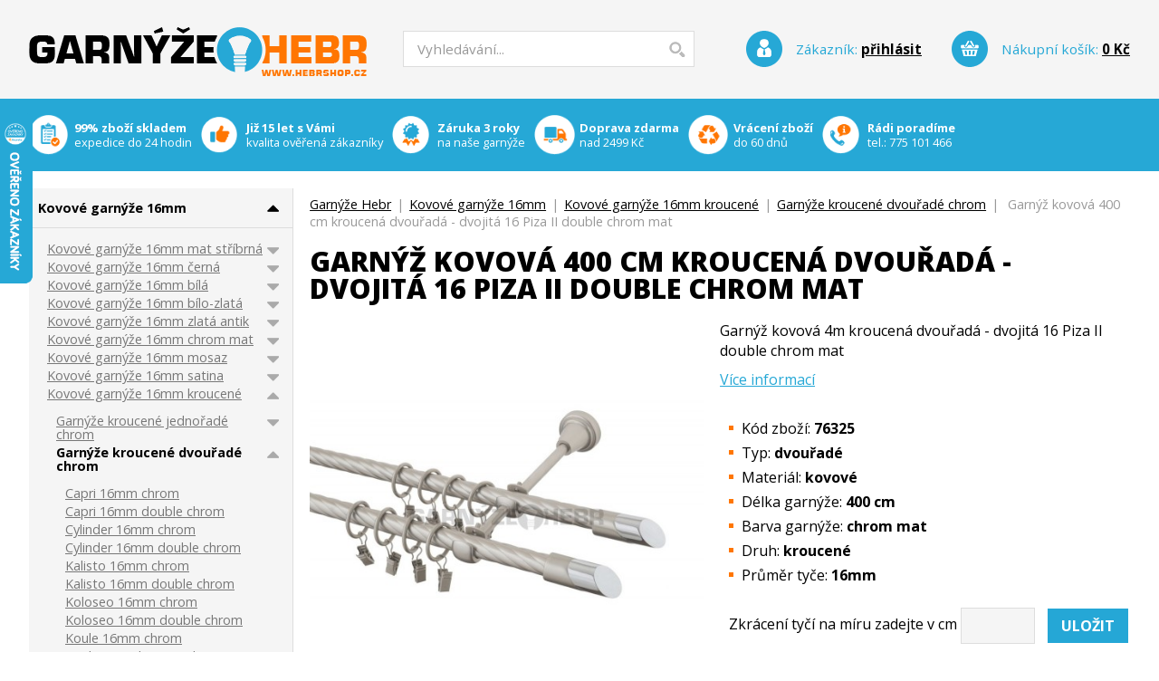

--- FILE ---
content_type: text/html; charset=utf-8
request_url: https://www.hebrshop.cz/garnyze-kroucene-dvourade-chrom/1047-garnyz-kovova-4m-kroucena-dvourada-dvojita-piza-ii-double-chrom-mat.html
body_size: 25228
content:
<!DOCTYPE html PUBLIC "-//W3C//DTD XHTML 1.1//EN" "http://www.w3.org/TR/xhtml11/DTD/xhtml11.dtd">
<html xmlns="http://www.w3.org/1999/xhtml" xml:lang="cz">
	<head>
                <meta http-equiv="Content-Type" content="application/xhtml+xml; charset=utf-8" />
		<title>Garnýž kovová 4m kroucená dvouřadá - dvojitá 16 Piza II double chrom mat | Garnýže Hebr</title>
		<meta name="description" content="Kovová garnýž kroucená 4m s koncovkou Piza II double chrom mat" />
		<meta name="google-site-verification" content="HSTVJL1wNJQHMGuL3paXlQwjZ0uF8FSL2L1eOwHdTv0" />
                <meta name="author" content="Brouček a Beruška Webdesign" />
                <meta name="viewport" content="width=device-width,initial-scale=1" />
		<meta name="y_key" content="e03999574fb425c6" />
		<meta name="alexaVerifyID" content="O7HQ7opuGOhIwgfZNsYHdp-7jO4" />
		<link rel="icon" type="image/vnd.microsoft.icon" href="https://www.hebrshop.cz/img/favicon.ico" />
		<link rel="shortcut icon" type="image/x-icon" href="https://www.hebrshop.cz/img/favicon.ico" />
                <link href="https://fonts.googleapis.com/css?family=Open+Sans:800,700,400&amp;subset=latin,latin-ext" rel="stylesheet" type="text/css" />
                <link rel="stylesheet" href="https://cdnjs.cloudflare.com/ajax/libs/font-awesome/5.15.2/css/all.min.css" />
  		<meta name="robots" content="index,follow" />
    		<meta name="SeznamBot" content="all, follow, index" />
    		<meta name="googlebot" content="index,follow,snippet,archive" />

		<link href="/themes/hebrshop/css/global.css" rel="stylesheet" type="text/css" media="all" />
		<link rel="stylesheet" type="text/css" href="https://www.hebrshop.cz/modules/feedback/css/feedback.css" media="screen" />
	                <link href="https://www.hebrshop.cz/css/thickbox.css" rel="stylesheet" type="text/css" media="all" />
		<script type="text/javascript">
			var baseDir = 'https://www.hebrshop.cz/';
			var static_token = 'ef0484b7ffb5f4975b82e85ef719d19a';
			var token = '647823c84efab7fae9cc8ed9e5a637b9';
			var priceDisplayPrecision = 0;
			var roundMode = 2;

                        ThickboxI18nImage = 'Obrázek';
                	ThickboxI18nOf = 'z';
                	ThickboxI18nClose = 'Zavřít';
                	ThickboxI18nOrEscKey = 'nebo stiskněte klávesu Esc';
                	ThickboxI18nNext = 'Další &#187;';
                	ThickboxI18nPrev = '&#171; Předchozí';
                	tb_pathToImage = 'https://www.hebrshop.cz/img/loadingAnimation.gif';
		</script>
		<script type="text/javascript" src="https://www.hebrshop.cz/js/jquery/jquery-1.2.6.pack.js"></script>
		<script type="text/javascript" src="https://www.hebrshop.cz/js/jquery/jquery.easing.1.3.js"></script>
		<script type="text/javascript" src="https://www.hebrshop.cz/js/jquery/jquery.hotkeys-0.7.8-packed.js"></script>
                <script type="text/javascript" src="https://www.hebrshop.cz/js/jquery/thickbox-modified.js"></script>
		<script type="text/javascript" src="/js/jquery/jquery.idTabs.modified.js"></script>
		<script type="text/javascript" src="/js/jquery/jquery.scrollto.js"></script>
		<script type="text/javascript" src="/js/jquery/jquery.serialScroll.js"></script>
		<script type="text/javascript" src="/themes/hebrshop/js/tools.js"></script>
		<script type="text/javascript" src="/themes/hebrshop/js/product.js"></script>
	                <script type="text/javascript" src="https://www.hebrshop.cz/js/tools.js"></script>
		<link rel="stylesheet" type="text/css" href="/modules/cookies/cookies.css" />
<script type="text/javascript">

window.dataLayer = window.dataLayer || [];
function gtag(){dataLayer.push(arguments);}

gtag('consent', 'default', {
        'ad_storage': 'denied',
        'analytics_storage': 'denied',
        'ad_user_data': 'denied',
        'ad_personalization': 'denied'
});

</script><!-- Block search module HEADER -->
<link rel="stylesheet" type="text/css" href="https://www.hebrshop.cz/css/jquery.autocomplete.css" />
<script type="text/javascript" src="https://www.hebrshop.cz/js/jquery/jquery.autocomplete.js"></script>
<!-- Block search module HEADER -->
                                <!-- Global site tag (gtag.js) - Google Ads -->
                                <script async src="https://www.googletagmanager.com/gtag/js?id=AW-789898464"></script>
                                <script type="text/javascript">
                                        window.dataLayer = window.dataLayer || [];
                                        function gtag() {dataLayer.push(arguments);}
                                        gtag("js", new Date());
                                        gtag("config", "AW-789898464",{"allow_enhanced_conversions": true});
                                        
                                        
                                        
                                        gtag("event", "view_item", {
                                                "send_to": "AW-789898464",
                                                "ecomm_prodid": 1047,
                                                "ecomm_pagetype": "product",
                                                "ecomm_totalvalue": 1317.38
                                        });

                                </script>
                        <link rel="stylesheet" type="text/css" href="/modules/gdpr/gdpr.css" /><link rel="stylesheet" type="text/css" href="/modules/blockaction/blockaction.css" /><link rel="stylesheet" type="text/css" href="/modules/producticon/producticon.css" />
                <!-- Global Site Tag (gtag.js) - Google Analytics -->
                <script async src='https://www.googletagmanager.com/gtag/js?id=G-HF7FJ1LP3J'></script>
                <script>
                        window.dataLayer = window.dataLayer || [];
                        function gtag(){dataLayer.push(arguments);}
                        gtag('js', new Date());
                        gtag('config', 'G-HF7FJ1LP3J');
                        gtag('event', 'page_view', {
                                'send_to': 'G-HF7FJ1LP3J'
                        });
                </script>
                
	</head>
	
	<body id="product">
	                <div id="bgpage">
		<div id="page">

			<!-- Header -->
			<div id="header">
                                <p id="logo"><a href="https://www.hebrshop.cz/" title="Záclonové garnýže s vysokou kvalitou. Široký sortiment kovových garnýží na zavěšení záclon u Garnýže Hebr.">Garnýže Hebr<span></span></a></p>

                                <p id="links">
                                        <a href="" onclick="$('#infos').toggle('slow');$('#left_column').hide('slow');$('#search_header').hide('slow');return false" title="Informace"><i class="fa fa-info-circle"></i></a>
                                        <a href="" onclick="$('#left_column').toggle('slow');$('#infos').hide('slow');$('#search_header').hide('slow');return false" title="Kategorie"><i class="fa fa-bars"></i></a>
                                        <a href="" onclick="$('#search_header').toggle('slow');$('#infos').hide('slow');$('#left_column').hide('slow');return false" title="Vyhledávání"><i class="fa fa-search"></i></a>
                                </p>

				<!-- Block search module TOP -->
<div id="search_header">
	<form method="get" action="https://www.hebrshop.cz/search.php" id="searchbox">
	<p>
		<input type="hidden" name="orderby" value="position" />
		<input type="hidden" name="orderway" value="desc" />
		<input type="text" id="search_query" name="search_query" value="Vyhledávání..." onblur="if (value=='') value='Vyhledávání...'" onfocus="if (value == 'Vyhledávání...') value=''" />
		<input type="image" name="submit_search" src="https://www.hebrshop.cz/themes/hebrshop/img/submit_search.gif" class="submit" />
	</p>
	</form>
</div>
	<script type="text/javascript">
		

		function formatSearch(row) {
			return row[2] + ' > ' + row[1];
		}

		function redirectSearch(event, data, formatted) {
			$('#search_query').val(data[1]);
			document.location.href = data[3];
		}

		$('document').ready( function() {
			$("#search_query").autocomplete(
				'https://www.hebrshop.cz/search.php', {
				minChars: 3,
				max:10,
				selectFirst:false,
				width:500,
				scroll: false,
				formatItem:formatSearch,
				extraParams:{ajaxSearch:1,id_lang:4}
			}).result(redirectSearch)
		});
		
	</script>
<!-- /Block search module TOP --><ul id="user_info">
                <li id="your_account">
                        Zákazník:
                                                        <a href="https://www.hebrshop.cz/my-account.php">přihlásit</a>
		                        </li>
		<li id="shopping_cart">
			Nákupní košík: <a href="https://www.hebrshop.cz/order.php" title="Váš nákupní košík">
				<span class="ajax_cart_total">
                                        						0 Kč
									</span>
                        </a>
		</li>
</ul><!-- Module Editorial -->
<div id="freeblock">
	<ul>
<!--
<li id="l1"><a title="Ověřeno zákazníky" href="https://obchody.heureka.cz/hebrshop-cz/recenze/" _mce_href="https://obchody.heureka.cz/hebrshop-cz/recenze/" target="_blank"><strong>Ověřený e-shop</strong><br />na Heureka.cz</a></li>
-->
<li id="l1"><strong>99% zboží skladem</strong><br />expedice do 24 hodin</li>
<li id="l3"><strong>Již 15 let s Vámi</strong><br />kvalita ověřená zákazníky</li>
<li id="l4"><strong>Záruka 3 roky</strong><br />na naše garnýže</li>
<li id="l2"><strong>Doprava zdarma</strong><br />nad 2499 Kč</li>
<li id="l5"><strong>Vrácení zboží</strong><br />do 60 dnů</li>
<li id="l6"><strong>Rádi poradíme</strong><br />tel.: <a href="tel:775 101 466">775 101 466</a></li>
</ul></div>
<!-- /Module Editorial --><div id="infos">
        <ul>
			<li><a href="https://www.hebrshop.cz/content/108-o-nas" title="O nás">O nás</a></li>
			<li><a href="https://www.hebrshop.cz/content/15-jak-nakupovat" title="Jak nakupovat">Jak nakupovat</a></li>
			<li><a href="https://www.hebrshop.cz/content/7-proc-nakupovat-u-nas" title="Proč nakupovat u nás">Proč nakupovat u nás</a></li>
			<li><a href="https://www.hebrshop.cz/content/10-obchodni-podminky" title="Obchodní podmínky">Obchodní podmínky</a></li>
			<li><a href="https://www.hebrshop.cz/content/14-doprava-a-platba" title="Doprava a platba">Doprava a platba</a></li>
			<li><a href="https://www.hebrshop.cz/content/11-reklamacni-rad" title="Reklamační řád">Reklamační řád</a></li>
			<li><a href="https://www.hebrshop.cz/content/20-zpracovani-osobnich-udaju-gdpr" title="Zpracování osobních údajů">Zpracování osobních údajů</a></li>
			<li><a href="https://www.hebrshop.cz/content/23-kontakt" title="Kontakt">Kontakt</a></li>
	        </ul>
</div>
<!-- /Block informations module -->
			</div>

			<div id="center_column">
	<script type="text/javascript">
// <![CDATA[

// PrestaShop internal settings
var currencySign = 'Kč';
var currencyRate = '1';
var currencyFormat = '2';
var currencyBlank = '1';
var taxRate = 21;
var defaultTaxRate = 0;
var jqZoomEnabled = false;

//JS Hook
var oosHookJsCodeFunctions = new Array();

// Parameters
var id_product = '1047';
var productHasAttributes = false;
var quantitiesDisplayAllowed = false;
var quantityAvailable = 0;
var allowBuyWhenOutOfStock = false;
var availableNowValue = 'skladem - můžeme odeslat do 1 pracovního dne';
var availableLaterValue = '14 dnů';
var productPriceWithoutReduction = 1317.37725009;
var reduction_percent = 0;
var reduction_price = 0;
var reduction_from = '2011-01-30 17:26:35';
var reduction_to = '2011-01-30 17:26:35';
var group_reduction = '1';
var default_eco_tax = 0.00;
var currentDate = '2026-01-17 00:43:58';
var maxQuantityToAllowDisplayOfLastQuantityMessage = 0;
var noTaxForThisProduct = false;
var displayPrice = 0;
var productReference = '76325';

// Customizable field
var img_ps_dir = 'https://www.hebrshop.cz/img/';
var customizationFields = new Array();
	customizationFields[0] = new Array();
	customizationFields[0][0] = 'textField0';
	customizationFields[0][1] = 0;

// Images
var img_prod_dir = 'https://www.hebrshop.cz/img/p/';
var combinationImages = new Array();

combinationImages[0] = new Array();
	combinationImages[0][0] = 10106;
	combinationImages[0][1] = 11076;
	combinationImages[0][2] = 11081;
	combinationImages[0][3] = 11086;

// Translations
var doesntExist = 'Zboží s těmito vlastnostmi neexistuje. Prosím vyberte jiné.';
var doesntExistNoMore = 'Vyprodáno, probíhá naskladnění';
var doesntExistNoMoreBut = 's těmito vlastnostmi, ale je k dispozici podobný';
var uploading_in_progress = 'Ukládání nastavení...';
var fieldRequired = 'Prosím, vyplňte všechny povinné údaje.';



//]]>
</script>

<!-- Breadcrumb -->
<div class="breadcrumb">
	<a href="https://www.hebrshop.cz/" title="zpět na hlavní stránku | Garnýže Hebr">Garnýže Hebr</a><span class="navigation-pipe">|</span><span class="navigation_end"><a href="https://www.hebrshop.cz/615-kovove-garnyze-16mm">Kovov&eacute; garn&yacute;že 16mm</a><span class="navigation-pipe">|</span><a href="https://www.hebrshop.cz/228-kovove-garnyze-kroucene-16mm">Kovov&eacute; garn&yacute;že 16mm kroucen&eacute;</a><span class="navigation-pipe">|</span><a href="https://www.hebrshop.cz/230-garnyze-kroucene-dvourade-chrom">Garn&yacute;že kroucen&eacute; dvouřad&eacute; chrom</a></span><span class="navigation-pipe">|</span> <span class="navigation_product">Garn&yacute;ž kovov&aacute; 400 cm kroucen&aacute; dvouřad&aacute; - dvojit&aacute; 16 Piza II double chrom mat</span></div>
<!-- /Breadcrumb -->
<div id="primary_block" class="clearfix">

	<h1>Garnýž kovová 400 cm kroucená dvouřadá - dvojitá 16 Piza II double chrom mat</h1>
	
	<!-- right infos-->
	<div id="pb-right-column">
		<!-- product img-->
		<div id="image-block">
					<img src="/1047-10106-large/garnyz-kovova-4m-kroucena-dvourada-dvojita-piza-ii-double-chrom-mat.jpg"  title="Garnýž kovová 400 cm kroucená dvouřadá - dvojitá 16 Piza II double chrom mat" alt="Garnýž kovová 400 cm kroucená dvouřadá - dvojitá 16 Piza II double chrom mat"  id="bigpic" />
				</div>

                                		
                                <img class="producticon" src="/modules/producticon/icon.png" alt="Záruka 3 roky" />	</div>

	<!-- left infos-->
	<div id="pb-left-column">
		                        <div id="short_description_content">
                                <h2>Garnýž kovová 4m kroucená dvouřadá - dvojitá 16 Piza II double chrom mat</h2>
                        </div>
                                                        <p><a href="#more_info_tabs" onclick="$('html, body').animate({scrollTop: $('#more_info_tabs').offset().top}, 500);return false" title="Více informací">Více informací</a><br /><br /></p>
                
                
                <ul>
                        		        <li>Kód zboží: <strong>76325</strong></li>                                                	                        		<li>Typ: <strong>dvouřadé</strong></li>
                        	                        		<li>Materiál: <strong>kovové</strong></li>
                        	                        		<li>Délka garnýže: <strong>400 cm</strong></li>
                        	                        		<li>Barva garnýže: <strong>chrom mat</strong></li>
                        	                        		<li>Druh: <strong>kroucené</strong></li>
                        	                        		<li>Průměr tyče: <strong>16mm</strong></li>
                        	                	                                        </ul>

		
                <!-- Customizable products -->
                        	       <form method="post" action="/garnyze-kroucene-dvourade-chrom/1047-garnyz-kovova-4m-kroucena-dvourada-dvojita-piza-ii-double-chrom-mat.html" enctype="multipart/form-data" id="customizationForm">
        			
                                                			<ul id="text_fields">
                				
                				                					                						<li class="customizationUploadLine">                							Zkrácení tyčí na míru zadejte v cm <input type="text" name="textField14805" id="textField0" value="" class="customization_block_input" />                						</li>
                						
                					                				                			</ul>
        			
        			<p id="customizedDatas">
        				<input type="hidden" name="quantityBackup" id="quantityBackup" value="" />
        				<input type="hidden" name="submitCustomizedDatas" value="1" />
        				<input type="button" class="button" value="Uložit" onclick="javascript:saveCustomization()" />
        			</p>
        	       </form>
                
		<!-- add to cart form-->
		<form id="buy_block" action="https://www.hebrshop.cz/cart.php" method="post">

			<!-- hidden datas -->
			<p class="hidden">
				<input type="hidden" name="token" value="ef0484b7ffb5f4975b82e85ef719d19a" />
				<input type="hidden" name="id_product" value="1047" id="product_page_product_id" />
				<input type="hidden" name="add" value="1" />
				<input type="hidden" name="id_product_attribute" id="idCombination" value="" />
			</p>

                        
			
                        <p>
                                Dostupnost:
                                		                                                                        <span class="skladem"><strong>skladem - můžeme odeslat do 1 pracovního dne</strong></span>
                                        		                                        </p>

                        
                        <p>
                                <br />

                                Koncová cena:
                                <span class="price">
                                        <span id="our_price_display">1 317 Kč</span>
                                                                                        <span class="no_vat">(1 089 Kč bez DPH)</span>
                                                                        </span>
                        </p>
			<p>
				<label for="quantity_wanted">Množství:</label>
				<input type="text" name="qty" id="quantity_wanted" class="amount" value="1" size="2" maxlength="3" />
                                <a class="up" href="" onclick="document.getElementById('quantity_wanted').value++;return false;" title=""><i class="fas fa-plus-square"></i></a>
			        <a class="down" href="" onclick="subtractQty('quantity_wanted', 0);return false;" title=""><i class="fas fa-minus-square"></i></a>
                                			                <input id="add_to_cart" type="submit" name="Submit" value="Koupit" class="button" />
                                                        </p>
		</form>
	</div>
</div>

	<div id="views_block" >
        	<div id="thumbs_list">
        		<ul id="thumbs_list_frame">
        			        			        			<li id="thumbnail_10106">
        				<a href="/1047-10106-thickbox/garnyz-kovova-4m-kroucena-dvourada-dvojita-piza-ii-double-chrom-mat.jpg" rel="other-views" class="thickbox shown" title="">
        					<img id="thumb_10106" src="/1047-10106-home/garnyz-kovova-4m-kroucena-dvourada-dvojita-piza-ii-double-chrom-mat.jpg" alt="" />
        				</a>
        			</li>
        			        			        			<li id="thumbnail_11076">
        				<a href="/1047-11076-thickbox/garnyz-kovova-4m-kroucena-dvourada-dvojita-piza-ii-double-chrom-mat.jpg" rel="other-views" class="thickbox " title="">
        					<img id="thumb_11076" src="/1047-11076-home/garnyz-kovova-4m-kroucena-dvourada-dvojita-piza-ii-double-chrom-mat.jpg" alt="" />
        				</a>
        			</li>
        			        			        			<li id="thumbnail_11081">
        				<a href="/1047-11081-thickbox/garnyz-kovova-4m-kroucena-dvourada-dvojita-piza-ii-double-chrom-mat.jpg" rel="other-views" class="thickbox " title="">
        					<img id="thumb_11081" src="/1047-11081-home/garnyz-kovova-4m-kroucena-dvourada-dvojita-piza-ii-double-chrom-mat.jpg" alt="" />
        				</a>
        			</li>
        			        			        			<li id="thumbnail_11086">
        				<a href="/1047-11086-thickbox/garnyz-kovova-4m-kroucena-dvourada-dvojita-piza-ii-double-chrom-mat.jpg" rel="other-views" class="thickbox " title="">
        					<img id="thumb_11086" src="/1047-11086-home/garnyz-kovova-4m-kroucena-dvourada-dvojita-piza-ii-double-chrom-mat.jpg" alt="" />
        				</a>
        			</li>
        			        		</ul>
        	</div>
	</div>

        <div id="more_info_tabs">
	       <h3>Garnýž kovová 400 cm kroucená dvouřadá - dvojitá 16 Piza II double chrom mat</h3>
<p>Kovová garnýž je vyrobena <strong>jen z kvalitních materiálů</strong>, díky čemuž se <strong>neprohýbá</strong> i při větší zátěži. Povrchová úprava zaručuje <strong>vysokou odolnost proti opotřebení</strong> a dodává garnýži <strong>dokonalý vzhled.</strong> Všechny garnýže Vám dodáváme jako <strong>celé komplety za jedinečnou cenu</strong>. Montáž garnýže je snadná. Máme pro Vás <a href="https://hebrshop.cz/content/18-montaz-garnyze" title="Montáž garnýže">návod na montáž garnýží</a>, podle kterého to zvládne určitě každý. Délka tyče a konzole se dá dle potřeby jednoduše zkrátit pilkou na železo. Celá délka garnýže je tvořena ze dvou tyčí, které jsou   spojeny mezityčovou spojkou a celý spoj je podepřen třetí konzolí.</p>
<p> </p>
<p>Komplet garnýže obsahuje:</p>
<p>Tyče 16mm délky 200 cm       4ks</p>
<p>Koncovka Piza II                     4ks</p>
<p>Konzole dvoutyčová                3ks</p>
<p>Kroužky + žabky                     80ks</p>
<p>Hmoždinky + šroubky             1 sada</p>
<p>Mezityčová spojka                  2ks</p>
        </div>







<script type="text/javascript">var middle = 15;</script>
<script type="text/javascript" src="https://www.hebrshop.cz/modules/productscategory/js/productscategory.js"></script>
<h2>Podobné produkty</h2>

<div id="productscategory">
<a id="productscategory_scroll_left" title="Předchozí" href="javascript:{}"><span>Předchozí</span></a><div id="productscategory_list">
	<ul style="width: 8700px">
				<li>
                        <a href="https://www.hebrshop.cz/garnyze-kroucene-dvourade-chrom/7326-garnyz-kovova-2-1m-kroucena-dvourada-dvojita-koloseo-chrom-mat.html" title="Garnýž kovová 210 cm kroucená dvouřadá - dvojitá 16 Koloseo chrom mat">Garnýž kovová 210 cm kroucená dvouřadá - dvojitá 16 Koloseo chrom mat</a>
			<a href="https://www.hebrshop.cz/garnyze-kroucene-dvourade-chrom/7326-garnyz-kovova-2-1m-kroucena-dvourada-dvojita-koloseo-chrom-mat.html" title="Garnýž kovová 210 cm kroucená dvouřadá - dvojitá 16 Koloseo chrom mat">
				<img src="/7326-33652-home/garnyz-kovova-2-1m-kroucena-dvourada-dvojita-koloseo-chrom-mat.jpg" alt="Garnýž kovová 210 cm kroucená dvouřadá - dvojitá 16 Koloseo chrom mat" />
			</a>
		</li>
				<li>
                        <a href="https://www.hebrshop.cz/garnyze-kroucene-dvourade-chrom/7327-garnyz-kovova-2-2m-kroucena-dvourada-dvojita-koloseo-chrom-mat.html" title="Garnýž kovová 220 cm kroucená dvouřadá - dvojitá 16 Koloseo chrom mat">Garnýž kovová 220 cm kroucená dvouřadá - dvojitá 16 Koloseo chrom mat</a>
			<a href="https://www.hebrshop.cz/garnyze-kroucene-dvourade-chrom/7327-garnyz-kovova-2-2m-kroucena-dvourada-dvojita-koloseo-chrom-mat.html" title="Garnýž kovová 220 cm kroucená dvouřadá - dvojitá 16 Koloseo chrom mat">
				<img src="/7327-33657-home/garnyz-kovova-2-2m-kroucena-dvourada-dvojita-koloseo-chrom-mat.jpg" alt="Garnýž kovová 220 cm kroucená dvouřadá - dvojitá 16 Koloseo chrom mat" />
			</a>
		</li>
				<li>
                        <a href="https://www.hebrshop.cz/garnyze-kroucene-dvourade-chrom/7328-garnyz-kovova-2-3m-kroucena-dvourada-dvojita-koloseo-chrom-mat.html" title="Garnýž kovová 230 cm kroucená dvouřadá - dvojitá 16 Koloseo chrom mat">Garnýž kovová 230 cm kroucená dvouřadá - dvojitá 16 Koloseo chrom mat</a>
			<a href="https://www.hebrshop.cz/garnyze-kroucene-dvourade-chrom/7328-garnyz-kovova-2-3m-kroucena-dvourada-dvojita-koloseo-chrom-mat.html" title="Garnýž kovová 230 cm kroucená dvouřadá - dvojitá 16 Koloseo chrom mat">
				<img src="/7328-33662-home/garnyz-kovova-2-3m-kroucena-dvourada-dvojita-koloseo-chrom-mat.jpg" alt="Garnýž kovová 230 cm kroucená dvouřadá - dvojitá 16 Koloseo chrom mat" />
			</a>
		</li>
				<li>
                        <a href="https://www.hebrshop.cz/garnyze-kroucene-dvourade-chrom/7329-garnyz-kovova-4-8m-kroucena-dvourada-dvojita-koloseo-chrom-mat.html" title="Garnýž kovová 480 cm kroucená dvouřadá - dvojitá 16 Koloseo chrom mat">Garnýž kovová 480 cm kroucená dvouřadá - dvojitá 16 Koloseo chrom mat</a>
			<a href="https://www.hebrshop.cz/garnyze-kroucene-dvourade-chrom/7329-garnyz-kovova-4-8m-kroucena-dvourada-dvojita-koloseo-chrom-mat.html" title="Garnýž kovová 480 cm kroucená dvouřadá - dvojitá 16 Koloseo chrom mat">
				<img src="/7329-33667-home/garnyz-kovova-4-8m-kroucena-dvourada-dvojita-koloseo-chrom-mat.jpg" alt="Garnýž kovová 480 cm kroucená dvouřadá - dvojitá 16 Koloseo chrom mat" />
			</a>
		</li>
				<li>
                        <a href="https://www.hebrshop.cz/garnyze-kroucene-dvourade-chrom/7330-garnyz-kovova-1m-kroucena-dvourada-dvojita-koloseo-double-chrom-mat.html" title="Garnýž kovová 100 cm kroucená dvouřadá - dvojitá 16 Koloseo double chrom mat">Garnýž kovová 100 cm kroucená dvouřadá - dvojitá 16 Koloseo double chrom mat</a>
			<a href="https://www.hebrshop.cz/garnyze-kroucene-dvourade-chrom/7330-garnyz-kovova-1m-kroucena-dvourada-dvojita-koloseo-double-chrom-mat.html" title="Garnýž kovová 100 cm kroucená dvouřadá - dvojitá 16 Koloseo double chrom mat">
				<img src="/7330-33675-home/garnyz-kovova-1m-kroucena-dvourada-dvojita-koloseo-double-chrom-mat.jpg" alt="Garnýž kovová 100 cm kroucená dvouřadá - dvojitá 16 Koloseo double chrom mat" />
			</a>
		</li>
				<li>
                        <a href="https://www.hebrshop.cz/garnyze-kroucene-dvourade-chrom/7331-garnyz-kovova-1-1m-kroucena-dvourada-dvojita-koloseo-double-chrom-mat.html" title="Garnýž kovová 110 cm kroucená dvouřadá - dvojitá 16 Koloseo double chrom mat">Garnýž kovová 110 cm kroucená dvouřadá - dvojitá 16 Koloseo double chrom mat</a>
			<a href="https://www.hebrshop.cz/garnyze-kroucene-dvourade-chrom/7331-garnyz-kovova-1-1m-kroucena-dvourada-dvojita-koloseo-double-chrom-mat.html" title="Garnýž kovová 110 cm kroucená dvouřadá - dvojitá 16 Koloseo double chrom mat">
				<img src="/7331-33676-home/garnyz-kovova-1-1m-kroucena-dvourada-dvojita-koloseo-double-chrom-mat.jpg" alt="Garnýž kovová 110 cm kroucená dvouřadá - dvojitá 16 Koloseo double chrom mat" />
			</a>
		</li>
				<li>
                        <a href="https://www.hebrshop.cz/garnyze-kroucene-dvourade-chrom/7332-garnyz-kovova-1-2m-kroucena-dvourada-dvojita-koloseo-double-chrom-mat.html" title="Garnýž kovová 120 cm kroucená dvouřadá - dvojitá 16 Koloseo double chrom mat">Garnýž kovová 120 cm kroucená dvouřadá - dvojitá 16 Koloseo double chrom mat</a>
			<a href="https://www.hebrshop.cz/garnyze-kroucene-dvourade-chrom/7332-garnyz-kovova-1-2m-kroucena-dvourada-dvojita-koloseo-double-chrom-mat.html" title="Garnýž kovová 120 cm kroucená dvouřadá - dvojitá 16 Koloseo double chrom mat">
				<img src="/7332-33680-home/garnyz-kovova-1-2m-kroucena-dvourada-dvojita-koloseo-double-chrom-mat.jpg" alt="Garnýž kovová 120 cm kroucená dvouřadá - dvojitá 16 Koloseo double chrom mat" />
			</a>
		</li>
				<li>
                        <a href="https://www.hebrshop.cz/garnyze-kroucene-dvourade-chrom/7333-garnyz-kovova-1-3m-kroucena-dvourada-dvojita-koloseo-double-chrom-mat.html" title="Garnýž kovová 130 cm kroucená dvouřadá - dvojitá 16 Koloseo double chrom mat">Garnýž kovová 130 cm kroucená dvouřadá - dvojitá 16 Koloseo double chrom mat</a>
			<a href="https://www.hebrshop.cz/garnyze-kroucene-dvourade-chrom/7333-garnyz-kovova-1-3m-kroucena-dvourada-dvojita-koloseo-double-chrom-mat.html" title="Garnýž kovová 130 cm kroucená dvouřadá - dvojitá 16 Koloseo double chrom mat">
				<img src="/7333-33684-home/garnyz-kovova-1-3m-kroucena-dvourada-dvojita-koloseo-double-chrom-mat.jpg" alt="Garnýž kovová 130 cm kroucená dvouřadá - dvojitá 16 Koloseo double chrom mat" />
			</a>
		</li>
				<li>
                        <a href="https://www.hebrshop.cz/garnyze-kroucene-dvourade-chrom/7334-garnyz-kovova-1-4m-kroucena-dvourada-dvojita-koloseo-double-chrom-mat.html" title="Garnýž kovová 140 cm kroucená dvouřadá - dvojitá 16 Koloseo double chrom mat">Garnýž kovová 140 cm kroucená dvouřadá - dvojitá 16 Koloseo double chrom mat</a>
			<a href="https://www.hebrshop.cz/garnyze-kroucene-dvourade-chrom/7334-garnyz-kovova-1-4m-kroucena-dvourada-dvojita-koloseo-double-chrom-mat.html" title="Garnýž kovová 140 cm kroucená dvouřadá - dvojitá 16 Koloseo double chrom mat">
				<img src="/7334-33688-home/garnyz-kovova-1-4m-kroucena-dvourada-dvojita-koloseo-double-chrom-mat.jpg" alt="Garnýž kovová 140 cm kroucená dvouřadá - dvojitá 16 Koloseo double chrom mat" />
			</a>
		</li>
				<li>
                        <a href="https://www.hebrshop.cz/garnyze-kroucene-dvourade-chrom/7335-garnyz-kovova-1-5m-kroucena-dvourada-dvojita-koloseo-double-chrom-mat.html" title="Garnýž kovová 150 cm kroucená dvouřadá - dvojitá 16 Koloseo double chrom mat">Garnýž kovová 150 cm kroucená dvouřadá - dvojitá 16 Koloseo double chrom mat</a>
			<a href="https://www.hebrshop.cz/garnyze-kroucene-dvourade-chrom/7335-garnyz-kovova-1-5m-kroucena-dvourada-dvojita-koloseo-double-chrom-mat.html" title="Garnýž kovová 150 cm kroucená dvouřadá - dvojitá 16 Koloseo double chrom mat">
				<img src="/7335-33692-home/garnyz-kovova-1-5m-kroucena-dvourada-dvojita-koloseo-double-chrom-mat.jpg" alt="Garnýž kovová 150 cm kroucená dvouřadá - dvojitá 16 Koloseo double chrom mat" />
			</a>
		</li>
				<li>
                        <a href="https://www.hebrshop.cz/garnyze-kroucene-dvourade-chrom/7336-garnyz-kovova-1-7m-kroucena-dvourada-dvojita-koloseo-double-chrom-mat.html" title="Garnýž kovová 170 cm kroucená dvouřadá - dvojitá 16 Koloseo double chrom mat">Garnýž kovová 170 cm kroucená dvouřadá - dvojitá 16 Koloseo double chrom mat</a>
			<a href="https://www.hebrshop.cz/garnyze-kroucene-dvourade-chrom/7336-garnyz-kovova-1-7m-kroucena-dvourada-dvojita-koloseo-double-chrom-mat.html" title="Garnýž kovová 170 cm kroucená dvouřadá - dvojitá 16 Koloseo double chrom mat">
				<img src="/7336-33696-home/garnyz-kovova-1-7m-kroucena-dvourada-dvojita-koloseo-double-chrom-mat.jpg" alt="Garnýž kovová 170 cm kroucená dvouřadá - dvojitá 16 Koloseo double chrom mat" />
			</a>
		</li>
				<li>
                        <a href="https://www.hebrshop.cz/garnyze-kroucene-dvourade-chrom/7337-garnyz-kovova-1-8m-kroucena-dvourada-dvojita-koloseo-double-chrom-mat.html" title="Garnýž kovová 180 cm kroucená dvouřadá - dvojitá 16 Koloseo double chrom mat">Garnýž kovová 180 cm kroucená dvouřadá - dvojitá 16 Koloseo double chrom mat</a>
			<a href="https://www.hebrshop.cz/garnyze-kroucene-dvourade-chrom/7337-garnyz-kovova-1-8m-kroucena-dvourada-dvojita-koloseo-double-chrom-mat.html" title="Garnýž kovová 180 cm kroucená dvouřadá - dvojitá 16 Koloseo double chrom mat">
				<img src="/7337-33703-home/garnyz-kovova-1-8m-kroucena-dvourada-dvojita-koloseo-double-chrom-mat.jpg" alt="Garnýž kovová 180 cm kroucená dvouřadá - dvojitá 16 Koloseo double chrom mat" />
			</a>
		</li>
				<li>
                        <a href="https://www.hebrshop.cz/garnyze-kroucene-dvourade-chrom/7338-garnyz-kovova-1-9m-kroucena-dvourada-dvojita-koloseo-double-chrom-mat.html" title="Garnýž kovová 190 cm kroucená dvouřadá - dvojitá 16 Koloseo double chrom mat">Garnýž kovová 190 cm kroucená dvouřadá - dvojitá 16 Koloseo double chrom mat</a>
			<a href="https://www.hebrshop.cz/garnyze-kroucene-dvourade-chrom/7338-garnyz-kovova-1-9m-kroucena-dvourada-dvojita-koloseo-double-chrom-mat.html" title="Garnýž kovová 190 cm kroucená dvouřadá - dvojitá 16 Koloseo double chrom mat">
				<img src="/7338-33704-home/garnyz-kovova-1-9m-kroucena-dvourada-dvojita-koloseo-double-chrom-mat.jpg" alt="Garnýž kovová 190 cm kroucená dvouřadá - dvojitá 16 Koloseo double chrom mat" />
			</a>
		</li>
				<li>
                        <a href="https://www.hebrshop.cz/garnyze-kroucene-dvourade-chrom/7339-garnyz-kovova-2-1m-kroucena-dvourada-dvojita-koloseo-double-chrom-mat.html" title="Garnýž kovová 210 cm kroucená dvouřadá - dvojitá 16 Koloseo double chrom mat">Garnýž kovová 210 cm kroucená dvouřadá - dvojitá 16 Koloseo double chrom mat</a>
			<a href="https://www.hebrshop.cz/garnyze-kroucene-dvourade-chrom/7339-garnyz-kovova-2-1m-kroucena-dvourada-dvojita-koloseo-double-chrom-mat.html" title="Garnýž kovová 210 cm kroucená dvouřadá - dvojitá 16 Koloseo double chrom mat">
				<img src="/7339-33711-home/garnyz-kovova-2-1m-kroucena-dvourada-dvojita-koloseo-double-chrom-mat.jpg" alt="Garnýž kovová 210 cm kroucená dvouřadá - dvojitá 16 Koloseo double chrom mat" />
			</a>
		</li>
				<li>
                        <a href="https://www.hebrshop.cz/garnyze-kroucene-dvourade-chrom/7340-garnyz-kovova-2-2m-kroucena-dvourada-dvojita-koloseo-double-chrom-mat.html" title="Garnýž kovová 220 cm kroucená dvouřadá - dvojitá 16 Koloseo double chrom mat">Garnýž kovová 220 cm kroucená dvouřadá - dvojitá 16 Koloseo double chrom mat</a>
			<a href="https://www.hebrshop.cz/garnyze-kroucene-dvourade-chrom/7340-garnyz-kovova-2-2m-kroucena-dvourada-dvojita-koloseo-double-chrom-mat.html" title="Garnýž kovová 220 cm kroucená dvouřadá - dvojitá 16 Koloseo double chrom mat">
				<img src="/7340-33712-home/garnyz-kovova-2-2m-kroucena-dvourada-dvojita-koloseo-double-chrom-mat.jpg" alt="Garnýž kovová 220 cm kroucená dvouřadá - dvojitá 16 Koloseo double chrom mat" />
			</a>
		</li>
				<li>
                        <a href="https://www.hebrshop.cz/garnyze-kroucene-dvourade-chrom/7341-garnyz-kovova-2-3m-kroucena-dvourada-dvojita-koloseo-double-chrom-mat.html" title="Garnýž kovová 230 cm kroucená dvouřadá - dvojitá 16 Koloseo double chrom mat">Garnýž kovová 230 cm kroucená dvouřadá - dvojitá 16 Koloseo double chrom mat</a>
			<a href="https://www.hebrshop.cz/garnyze-kroucene-dvourade-chrom/7341-garnyz-kovova-2-3m-kroucena-dvourada-dvojita-koloseo-double-chrom-mat.html" title="Garnýž kovová 230 cm kroucená dvouřadá - dvojitá 16 Koloseo double chrom mat">
				<img src="/7341-33716-home/garnyz-kovova-2-3m-kroucena-dvourada-dvojita-koloseo-double-chrom-mat.jpg" alt="Garnýž kovová 230 cm kroucená dvouřadá - dvojitá 16 Koloseo double chrom mat" />
			</a>
		</li>
				<li>
                        <a href="https://www.hebrshop.cz/garnyze-kroucene-dvourade-chrom/7342-garnyz-kovova-4-8m-kroucena-dvourada-dvojita-koloseo-double-chrom-mat.html" title="Garnýž kovová 480 cm kroucená dvouřadá - dvojitá 16 Koloseo double chrom mat">Garnýž kovová 480 cm kroucená dvouřadá - dvojitá 16 Koloseo double chrom mat</a>
			<a href="https://www.hebrshop.cz/garnyze-kroucene-dvourade-chrom/7342-garnyz-kovova-4-8m-kroucena-dvourada-dvojita-koloseo-double-chrom-mat.html" title="Garnýž kovová 480 cm kroucená dvouřadá - dvojitá 16 Koloseo double chrom mat">
				<img src="/7342-33720-home/garnyz-kovova-4-8m-kroucena-dvourada-dvojita-koloseo-double-chrom-mat.jpg" alt="Garnýž kovová 480 cm kroucená dvouřadá - dvojitá 16 Koloseo double chrom mat" />
			</a>
		</li>
				<li>
                        <a href="https://www.hebrshop.cz/garnyze-kroucene-dvourade-chrom/7343-garnyz-kovova-1m-kroucena-dvourada-dvojita-koule-chrom-mat.html" title="Garnýž kovová 100 cm kroucená dvouřadá - dvojitá 16 Koule chrom mat">Garnýž kovová 100 cm kroucená dvouřadá - dvojitá 16 Koule chrom mat</a>
			<a href="https://www.hebrshop.cz/garnyze-kroucene-dvourade-chrom/7343-garnyz-kovova-1m-kroucena-dvourada-dvojita-koule-chrom-mat.html" title="Garnýž kovová 100 cm kroucená dvouřadá - dvojitá 16 Koule chrom mat">
				<img src="/7343-33724-home/garnyz-kovova-1m-kroucena-dvourada-dvojita-koule-chrom-mat.jpg" alt="Garnýž kovová 100 cm kroucená dvouřadá - dvojitá 16 Koule chrom mat" />
			</a>
		</li>
				<li>
                        <a href="https://www.hebrshop.cz/garnyze-kroucene-dvourade-chrom/7344-garnyz-kovova-1-1m-kroucena-dvourada-dvojita-koule-chrom-mat.html" title="Garnýž kovová 110 cm kroucená dvouřadá - dvojitá 16 Koule chrom mat">Garnýž kovová 110 cm kroucená dvouřadá - dvojitá 16 Koule chrom mat</a>
			<a href="https://www.hebrshop.cz/garnyze-kroucene-dvourade-chrom/7344-garnyz-kovova-1-1m-kroucena-dvourada-dvojita-koule-chrom-mat.html" title="Garnýž kovová 110 cm kroucená dvouřadá - dvojitá 16 Koule chrom mat">
				<img src="/7344-33728-home/garnyz-kovova-1-1m-kroucena-dvourada-dvojita-koule-chrom-mat.jpg" alt="Garnýž kovová 110 cm kroucená dvouřadá - dvojitá 16 Koule chrom mat" />
			</a>
		</li>
				<li>
                        <a href="https://www.hebrshop.cz/garnyze-kroucene-dvourade-chrom/7345-garnyz-kovova-1-2m-kroucena-dvourada-dvojita-koule-chrom-mat.html" title="Garnýž kovová 120 cm kroucená dvouřadá - dvojitá 16 Koule chrom mat">Garnýž kovová 120 cm kroucená dvouřadá - dvojitá 16 Koule chrom mat</a>
			<a href="https://www.hebrshop.cz/garnyze-kroucene-dvourade-chrom/7345-garnyz-kovova-1-2m-kroucena-dvourada-dvojita-koule-chrom-mat.html" title="Garnýž kovová 120 cm kroucená dvouřadá - dvojitá 16 Koule chrom mat">
				<img src="/7345-33732-home/garnyz-kovova-1-2m-kroucena-dvourada-dvojita-koule-chrom-mat.jpg" alt="Garnýž kovová 120 cm kroucená dvouřadá - dvojitá 16 Koule chrom mat" />
			</a>
		</li>
				<li>
                        <a href="https://www.hebrshop.cz/garnyze-kroucene-dvourade-chrom/7346-garnyz-kovova-1-3m-kroucena-dvourada-dvojita-koule-chrom-mat.html" title="Garnýž kovová 130 cm kroucená dvouřadá - dvojitá 16 Koule chrom mat">Garnýž kovová 130 cm kroucená dvouřadá - dvojitá 16 Koule chrom mat</a>
			<a href="https://www.hebrshop.cz/garnyze-kroucene-dvourade-chrom/7346-garnyz-kovova-1-3m-kroucena-dvourada-dvojita-koule-chrom-mat.html" title="Garnýž kovová 130 cm kroucená dvouřadá - dvojitá 16 Koule chrom mat">
				<img src="/7346-33736-home/garnyz-kovova-1-3m-kroucena-dvourada-dvojita-koule-chrom-mat.jpg" alt="Garnýž kovová 130 cm kroucená dvouřadá - dvojitá 16 Koule chrom mat" />
			</a>
		</li>
				<li>
                        <a href="https://www.hebrshop.cz/garnyze-kroucene-dvourade-chrom/7347-garnyz-kovova-1-4m-kroucena-dvourada-dvojita-koule-chrom-mat.html" title="Garnýž kovová 140 cm kroucená dvouřadá - dvojitá 16 Koule chrom mat">Garnýž kovová 140 cm kroucená dvouřadá - dvojitá 16 Koule chrom mat</a>
			<a href="https://www.hebrshop.cz/garnyze-kroucene-dvourade-chrom/7347-garnyz-kovova-1-4m-kroucena-dvourada-dvojita-koule-chrom-mat.html" title="Garnýž kovová 140 cm kroucená dvouřadá - dvojitá 16 Koule chrom mat">
				<img src="/7347-33740-home/garnyz-kovova-1-4m-kroucena-dvourada-dvojita-koule-chrom-mat.jpg" alt="Garnýž kovová 140 cm kroucená dvouřadá - dvojitá 16 Koule chrom mat" />
			</a>
		</li>
				<li>
                        <a href="https://www.hebrshop.cz/garnyze-kroucene-dvourade-chrom/7348-garnyz-kovova-1-5m-kroucena-dvourada-dvojita-koule-chrom-mat.html" title="Garnýž kovová 150 cm kroucená dvouřadá - dvojitá 16 Koule chrom mat">Garnýž kovová 150 cm kroucená dvouřadá - dvojitá 16 Koule chrom mat</a>
			<a href="https://www.hebrshop.cz/garnyze-kroucene-dvourade-chrom/7348-garnyz-kovova-1-5m-kroucena-dvourada-dvojita-koule-chrom-mat.html" title="Garnýž kovová 150 cm kroucená dvouřadá - dvojitá 16 Koule chrom mat">
				<img src="/7348-33744-home/garnyz-kovova-1-5m-kroucena-dvourada-dvojita-koule-chrom-mat.jpg" alt="Garnýž kovová 150 cm kroucená dvouřadá - dvojitá 16 Koule chrom mat" />
			</a>
		</li>
				<li>
                        <a href="https://www.hebrshop.cz/garnyze-kroucene-dvourade-chrom/7349-garnyz-kovova-1-7m-kroucena-dvourada-dvojita-koule-chrom-mat.html" title="Garnýž kovová 170 cm kroucená dvouřadá - dvojitá 16 Koule chrom mat">Garnýž kovová 170 cm kroucená dvouřadá - dvojitá 16 Koule chrom mat</a>
			<a href="https://www.hebrshop.cz/garnyze-kroucene-dvourade-chrom/7349-garnyz-kovova-1-7m-kroucena-dvourada-dvojita-koule-chrom-mat.html" title="Garnýž kovová 170 cm kroucená dvouřadá - dvojitá 16 Koule chrom mat">
				<img src="/7349-33751-home/garnyz-kovova-1-7m-kroucena-dvourada-dvojita-koule-chrom-mat.jpg" alt="Garnýž kovová 170 cm kroucená dvouřadá - dvojitá 16 Koule chrom mat" />
			</a>
		</li>
				<li>
                        <a href="https://www.hebrshop.cz/garnyze-kroucene-dvourade-chrom/7350-garnyz-kovova-1-8m-kroucena-dvourada-dvojita-koule-chrom-mat.html" title="Garnýž kovová 180 cm kroucená dvouřadá - dvojitá 16 Koule chrom mat">Garnýž kovová 180 cm kroucená dvouřadá - dvojitá 16 Koule chrom mat</a>
			<a href="https://www.hebrshop.cz/garnyze-kroucene-dvourade-chrom/7350-garnyz-kovova-1-8m-kroucena-dvourada-dvojita-koule-chrom-mat.html" title="Garnýž kovová 180 cm kroucená dvouřadá - dvojitá 16 Koule chrom mat">
				<img src="/7350-33752-home/garnyz-kovova-1-8m-kroucena-dvourada-dvojita-koule-chrom-mat.jpg" alt="Garnýž kovová 180 cm kroucená dvouřadá - dvojitá 16 Koule chrom mat" />
			</a>
		</li>
				<li>
                        <a href="https://www.hebrshop.cz/garnyze-kroucene-dvourade-chrom/7351-garnyz-kovova-1-9m-kroucena-dvourada-dvojita-koule-chrom-mat.html" title="Garnýž kovová 190 cm kroucená dvouřadá - dvojitá 16 Koule chrom mat">Garnýž kovová 190 cm kroucená dvouřadá - dvojitá 16 Koule chrom mat</a>
			<a href="https://www.hebrshop.cz/garnyze-kroucene-dvourade-chrom/7351-garnyz-kovova-1-9m-kroucena-dvourada-dvojita-koule-chrom-mat.html" title="Garnýž kovová 190 cm kroucená dvouřadá - dvojitá 16 Koule chrom mat">
				<img src="/7351-33759-home/garnyz-kovova-1-9m-kroucena-dvourada-dvojita-koule-chrom-mat.jpg" alt="Garnýž kovová 190 cm kroucená dvouřadá - dvojitá 16 Koule chrom mat" />
			</a>
		</li>
				<li>
                        <a href="https://www.hebrshop.cz/garnyze-kroucene-dvourade-chrom/7352-garnyz-kovova-2-1m-kroucena-dvourada-dvojita-koule-chrom-mat.html" title="Garnýž kovová 210 cm kroucená dvouřadá - dvojitá 16 Koule chrom mat">Garnýž kovová 210 cm kroucená dvouřadá - dvojitá 16 Koule chrom mat</a>
			<a href="https://www.hebrshop.cz/garnyze-kroucene-dvourade-chrom/7352-garnyz-kovova-2-1m-kroucena-dvourada-dvojita-koule-chrom-mat.html" title="Garnýž kovová 210 cm kroucená dvouřadá - dvojitá 16 Koule chrom mat">
				<img src="/7352-33760-home/garnyz-kovova-2-1m-kroucena-dvourada-dvojita-koule-chrom-mat.jpg" alt="Garnýž kovová 210 cm kroucená dvouřadá - dvojitá 16 Koule chrom mat" />
			</a>
		</li>
				<li>
                        <a href="https://www.hebrshop.cz/garnyze-kroucene-dvourade-chrom/7353-garnyz-kovova-2-2m-kroucena-dvourada-dvojita-koule-chrom-mat.html" title="Garnýž kovová 220 cm kroucená dvouřadá - dvojitá 16 Koule chrom mat">Garnýž kovová 220 cm kroucená dvouřadá - dvojitá 16 Koule chrom mat</a>
			<a href="https://www.hebrshop.cz/garnyze-kroucene-dvourade-chrom/7353-garnyz-kovova-2-2m-kroucena-dvourada-dvojita-koule-chrom-mat.html" title="Garnýž kovová 220 cm kroucená dvouřadá - dvojitá 16 Koule chrom mat">
				<img src="/7353-33767-home/garnyz-kovova-2-2m-kroucena-dvourada-dvojita-koule-chrom-mat.jpg" alt="Garnýž kovová 220 cm kroucená dvouřadá - dvojitá 16 Koule chrom mat" />
			</a>
		</li>
				<li>
                        <a href="https://www.hebrshop.cz/garnyze-kroucene-dvourade-chrom/7354-garnyz-kovova-2-3m-kroucena-dvourada-dvojita-koule-chrom-mat.html" title="Garnýž kovová 230 cm kroucená dvouřadá - dvojitá 16 Koule chrom mat">Garnýž kovová 230 cm kroucená dvouřadá - dvojitá 16 Koule chrom mat</a>
			<a href="https://www.hebrshop.cz/garnyze-kroucene-dvourade-chrom/7354-garnyz-kovova-2-3m-kroucena-dvourada-dvojita-koule-chrom-mat.html" title="Garnýž kovová 230 cm kroucená dvouřadá - dvojitá 16 Koule chrom mat">
				<img src="/7354-33768-home/garnyz-kovova-2-3m-kroucena-dvourada-dvojita-koule-chrom-mat.jpg" alt="Garnýž kovová 230 cm kroucená dvouřadá - dvojitá 16 Koule chrom mat" />
			</a>
		</li>
				<li>
                        <a href="https://www.hebrshop.cz/garnyze-kroucene-dvourade-chrom/7355-garnyz-kovova-4-8m-kroucena-dvourada-dvojita-koule-chrom-mat.html" title="Garnýž kovová 480 cm kroucená dvouřadá - dvojitá 16 Koule chrom mat">Garnýž kovová 480 cm kroucená dvouřadá - dvojitá 16 Koule chrom mat</a>
			<a href="https://www.hebrshop.cz/garnyze-kroucene-dvourade-chrom/7355-garnyz-kovova-4-8m-kroucena-dvourada-dvojita-koule-chrom-mat.html" title="Garnýž kovová 480 cm kroucená dvouřadá - dvojitá 16 Koule chrom mat">
				<img src="/7355-33772-home/garnyz-kovova-4-8m-kroucena-dvourada-dvojita-koule-chrom-mat.jpg" alt="Garnýž kovová 480 cm kroucená dvouřadá - dvojitá 16 Koule chrom mat" />
			</a>
		</li>
			</ul>
</div>
<a id="productscategory_scroll_right" title="Následující" href="javascript:{}"><span>Následující</span></a></div>

                <!-- Heureka PRODUCT DETAIL script -->
                <script>
                    (function(t, r, a, c, k, i, n, g) {t['ROIDataObject'] = k;
                    t[k]=t[k]||function(){(t[k].q=t[k].q||[]).push(arguments)},t[k].c=i;n=r.createElement(a),
                    g=r.getElementsByTagName(a)[0];n.async=1;n.src=c;g.parentNode.insertBefore(n,g)
                    })(window, document, 'script', '//www.heureka.cz/ocm/sdk.js?version=2&page=product_detail', 'heureka', 'cz');
                </script>
                <!-- End Heureka PRODUCT DETAIL script -->
                

				</div>

			<!-- Left -->
			<div id="left_column">
				<script type="text/javascript" src="https://www.hebrshop.cz/themes/hebrshop/js/tools/treeManagement.js"></script>

<!-- Block categories module -->
<div id="categories">
	<ul class="tree dhtml">
						<li >
	<a href="https://www.hebrshop.cz/615-kovove-garnyze-16mm" id="mainselected" title="Kovové garnýže 16mm - Garnýže Hebr">Kovové garnýže 16mm</a>
			<ul>
											<li >
	<a href="https://www.hebrshop.cz/5-garnyze-kovove-elegance" title="Kovové garnýže 16mm mat stříbrná - Garnýže Hebr">Kovové garnýže 16mm mat stříbrná</a>
			<ul>
											<li >
	<a href="https://www.hebrshop.cz/8-zaclonove-tyce-kovove-elegance" title="Garnýže jednořadé 16mm matná stříbrná - Garnýže Hebr">Garnýže jednořadé 16mm matná stříbrná</a>
			<ul>
											<li >
	<a href="https://www.hebrshop.cz/115-azur-stribrna" title="Azur 16mm matná stříbrná - Garnýže Hebr">Azur 16mm matná stříbrná</a>
	</li>														<li >
	<a href="https://www.hebrshop.cz/41-koncovka-blesk1" title="Blesk 16mm matná stříbrná - Garnýže Hebr">Blesk 16mm matná stříbrná</a>
	</li>														<li >
	<a href="https://www.hebrshop.cz/118-hak-stribrna" title="Hák 16mm matná stříbrná - Garnýže Hebr">Hák 16mm matná stříbrná</a>
	</li>														<li >
	<a href="https://www.hebrshop.cz/113-hrot-stribrna" title="Hrot 16mm matná stříbrná - Garnýže Hebr">Hrot 16mm matná stříbrná</a>
	</li>														<li >
	<a href="https://www.hebrshop.cz/54-koncovka-koule-stribrna" title="Koule 16mm matná stříbrná - Garnýže Hebr">Koule 16mm matná stříbrná</a>
	</li>														<li >
	<a href="https://www.hebrshop.cz/40-koncovka-lilie1" title="Lilie 16mm matná stříbrná - Garnýže Hebr">Lilie 16mm matná stříbrná</a>
	</li>														<li >
	<a href="https://www.hebrshop.cz/117-musle-stribrna" title="Mušle 16mm matná stříbrná - Garnýže Hebr">Mušle 16mm matná stříbrná</a>
	</li>														<li >
	<a href="https://www.hebrshop.cz/97-paola-stribrna" title="Paola 16mm matná stříbrná - Garnýže Hebr">Paola 16mm matná stříbrná</a>
	</li>														<li >
	<a href="https://www.hebrshop.cz/39-koncovka-spice1" title="Špice 16mm matná stříbrná - Garnýže Hebr">Špice 16mm matná stříbrná</a>
	</li>														<li >
	<a href="https://www.hebrshop.cz/56-koncovka-torino-stribrna" title="Torino 16mm matná stříbrná - Garnýže Hebr">Torino 16mm matná stříbrná</a>
	</li>														<li class="last">
	<a href="https://www.hebrshop.cz/112-valec-stribrna" title="Válec 16mm matná stříbrná - Garnýže Hebr">Válec 16mm matná stříbrná</a>
	</li>							</ul>
	</li>														<li >
	<a href="https://www.hebrshop.cz/7-garnyze-kovove-dvourade-elegance" title="Garnýže dvouřadé 16mm matná stříbrná - Garnýže Hebr">Garnýže dvouřadé 16mm matná stříbrná</a>
			<ul>
											<li >
	<a href="https://www.hebrshop.cz/107-azur-stribrna" title="Azur 16mm matná stříbrná - Garnýže Hebr">Azur 16mm matná stříbrná</a>
	</li>														<li >
	<a href="https://www.hebrshop.cz/197-blesk-double-stribrna" title="Blesk 16mm double matná stříbrná - Garnýže Hebr">Blesk 16mm double matná stříbrná</a>
	</li>														<li >
	<a href="https://www.hebrshop.cz/38-koncovka-blesk" title="Blesk 16mm matná stříbrná - Garnýže Hebr">Blesk 16mm matná stříbrná</a>
	</li>														<li >
	<a href="https://www.hebrshop.cz/122-hak-double-stribrna" title="Hák 16mm double matná stříbrná - Garnýže Hebr">Hák 16mm double matná stříbrná</a>
	</li>														<li >
	<a href="https://www.hebrshop.cz/110-hak-stribrna" title="Hák 16mm matná stříbrná - Garnýže Hebr">Hák 16mm matná stříbrná</a>
	</li>														<li >
	<a href="https://www.hebrshop.cz/119-hrot-double-stribrna" title="Hrot 16mm double matná stříbrná - Garnýže Hebr">Hrot 16mm double matná stříbrná</a>
	</li>														<li >
	<a href="https://www.hebrshop.cz/105-hrot-stribrna" title="Hrot 16mm matná stříbrná - Garnýže Hebr">Hrot 16mm matná stříbrná</a>
	</li>														<li >
	<a href="https://www.hebrshop.cz/50-koncovka-koule-stribrna" title="Koule 16mm matná stříbrná - Garnýže Hebr">Koule 16mm matná stříbrná</a>
	</li>														<li >
	<a href="https://www.hebrshop.cz/198-lilie-double-stribrna" title="Lilie 16mm double matná stříbrná - Garnýže Hebr">Lilie 16mm double matná stříbrná</a>
	</li>														<li >
	<a href="https://www.hebrshop.cz/37-koncovka-lilie" title="Lilie 16mm matná stříbrná - Garnýže Hebr">Lilie 16mm matná stříbrná</a>
	</li>														<li >
	<a href="https://www.hebrshop.cz/121-musle-double-stribrna" title="Mušle 16mm double matná stříbrná - Garnýže Hebr">Mušle 16mm double matná stříbrná</a>
	</li>														<li >
	<a href="https://www.hebrshop.cz/109-musle-stribrna" title="Mušle 16mm matná stříbrná - Garnýže Hebr">Mušle 16mm matná stříbrná</a>
	</li>														<li >
	<a href="https://www.hebrshop.cz/95-paola-stribrna" title="Paola 16mm matná stříbrná - Garnýže Hebr">Paola 16mm matná stříbrná</a>
	</li>														<li >
	<a href="https://www.hebrshop.cz/199-spice-double-stribrna" title="Špice 16mm double matná stříbrná - Garnýže Hebr">Špice 16mm double matná stříbrná</a>
	</li>														<li >
	<a href="https://www.hebrshop.cz/36-koncovka-spice" title="Špice 16mm matná stříbrná - Garnýže Hebr">Špice 16mm matná stříbrná</a>
	</li>														<li >
	<a href="https://www.hebrshop.cz/52-koncovka-torino-stribrna" title="Torino 16mm matná stříbrná - Garnýže Hebr">Torino 16mm matná stříbrná</a>
	</li>														<li >
	<a href="https://www.hebrshop.cz/111-valec-double-stribrna" title="Válec 16mm double matná stříbrná - Garnýže Hebr">Válec 16mm double matná stříbrná</a>
	</li>														<li class="last">
	<a href="https://www.hebrshop.cz/104-valec-stribrna" title="Válec 16mm matná stříbrná - Garnýže Hebr">Válec 16mm matná stříbrná</a>
	</li>							</ul>
	</li>														<li >
	<a href="https://www.hebrshop.cz/445-prislusenstvi-pro-elegance-16mm" title="Příslušenství 16mm matná stříbrná - Garnýže Hebr">Příslušenství 16mm matná stříbrná</a>
	</li>							</ul>
	</li>														<li >
	<a href="https://www.hebrshop.cz/79-garnyze-kovove-cerne-16mm" title="Kovové garnýže 16mm černá - Garnýže Hebr">Kovové garnýže 16mm černá</a>
			<ul>
											<li >
	<a href="https://www.hebrshop.cz/81-zaclonove-tyce-cerne" title="Garnýže jednořadé 16mm černá - Garnýže Hebr">Garnýže jednořadé 16mm černá</a>
			<ul>
											<li >
	<a href="https://www.hebrshop.cz/142-azur-cerna" title="Azur 16mm černá - Garnýže Hebr">Azur 16mm černá</a>
	</li>														<li >
	<a href="https://www.hebrshop.cz/143-blesk-cerna" title="Blesk 16mm černá - Garnýže Hebr">Blesk 16mm černá</a>
	</li>														<li >
	<a href="https://www.hebrshop.cz/140-hak-cerna" title="Hák 16mm černá - Garnýže Hebr">Hák 16mm černá</a>
	</li>														<li >
	<a href="https://www.hebrshop.cz/141-hrot-cerna" title="Hrot 16mm černá - Garnýže Hebr">Hrot 16mm černá</a>
	</li>														<li >
	<a href="https://www.hebrshop.cz/136-koule-cerna" title="Koule 16mm černá - Garnýže Hebr">Koule 16mm černá</a>
	</li>														<li >
	<a href="https://www.hebrshop.cz/144-lilie-cerna" title="Lilie 16mm černá - Garnýže Hebr">Lilie 16mm černá</a>
	</li>														<li >
	<a href="https://www.hebrshop.cz/138-musle-cerna" title="Mušle 16mm černá - Garnýže Hebr">Mušle 16mm černá</a>
	</li>														<li >
	<a href="https://www.hebrshop.cz/164-paola-cerna" title="Paola 16mm černá - Garnýže Hebr">Paola 16mm černá</a>
	</li>														<li >
	<a href="https://www.hebrshop.cz/147-spice-cerna" title="Špice 16mm černá - Garnýže Hebr">Špice 16mm černá</a>
	</li>														<li >
	<a href="https://www.hebrshop.cz/137-torino-cerna" title="Torino 16mm černá - Garnýže Hebr">Torino 16mm černá</a>
	</li>														<li class="last">
	<a href="https://www.hebrshop.cz/139-valec-cerna" title="Válec 16mm černá - Garnýže Hebr">Válec 16mm černá</a>
	</li>							</ul>
	</li>														<li >
	<a href="https://www.hebrshop.cz/80-garnyze-dvourade-cerne-rade" title="Garnýže dvouřadé 16mm černá - Garnýže Hebr">Garnýže dvouřadé 16mm černá</a>
			<ul>
											<li >
	<a href="https://www.hebrshop.cz/133-azur-cerna" title="Azur 16mm černá - Garnýže Hebr">Azur 16mm černá</a>
	</li>														<li >
	<a href="https://www.hebrshop.cz/134-blesk-cerna" title="Blesk 16mm černá - Garnýže Hebr">Blesk 16mm černá</a>
	</li>														<li >
	<a href="https://www.hebrshop.cz/135-blesk-double-cerna" title="Blesk 16mm double černá - Garnýže Hebr">Blesk 16mm double černá</a>
	</li>														<li >
	<a href="https://www.hebrshop.cz/129-hak-cerna" title="Hák 16mm černá - Garnýže Hebr">Hák 16mm černá</a>
	</li>														<li >
	<a href="https://www.hebrshop.cz/130-hak-double-cerna" title="Hák 16mm double černá - Garnýže Hebr">Hák 16mm double černá</a>
	</li>														<li >
	<a href="https://www.hebrshop.cz/131-hrot-cerna" title="Hrot 16mm černá - Garnýže Hebr">Hrot 16mm černá</a>
	</li>														<li >
	<a href="https://www.hebrshop.cz/132-hrot-double-cerna" title="Hrot 16mm double černá - Garnýže Hebr">Hrot 16mm double černá</a>
	</li>														<li >
	<a href="https://www.hebrshop.cz/123-koule-cerna" title="Koule 16mm černá - Garnýže Hebr">Koule 16mm černá</a>
	</li>														<li >
	<a href="https://www.hebrshop.cz/146-lilie-cerna" title="Lilie 16mm černá - Garnýže Hebr">Lilie 16mm černá</a>
	</li>														<li >
	<a href="https://www.hebrshop.cz/145-lilie-double-cerna" title="Lilie 16mm double černá - Garnýže Hebr">Lilie 16mm double černá</a>
	</li>														<li >
	<a href="https://www.hebrshop.cz/125-musle-cerna" title="Mušle 16mm černá - Garnýže Hebr">Mušle 16mm černá</a>
	</li>														<li >
	<a href="https://www.hebrshop.cz/126-musle-double-cerna" title="Mušle 16mm double černá - Garnýže Hebr">Mušle 16mm double černá</a>
	</li>														<li >
	<a href="https://www.hebrshop.cz/165-paola-cerna" title="Paola 16mm černá - Garnýže Hebr">Paola 16mm černá</a>
	</li>														<li >
	<a href="https://www.hebrshop.cz/148-spice-cerna" title="Špice 16mm černá - Garnýže Hebr">Špice 16mm černá</a>
	</li>														<li >
	<a href="https://www.hebrshop.cz/149-spice-double-cerna" title="Špice 16mm double černá - Garnýže Hebr">Špice 16mm double černá</a>
	</li>														<li >
	<a href="https://www.hebrshop.cz/124-torino-cerna" title="Torino 16mm černá - Garnýže Hebr">Torino 16mm černá</a>
	</li>														<li >
	<a href="https://www.hebrshop.cz/127-valec-cerna" title="Válec 16mm černá - Garnýže Hebr">Válec 16mm černá</a>
	</li>														<li class="last">
	<a href="https://www.hebrshop.cz/128-valec-double-cerna" title="Válec 16mm double černá - Garnýže Hebr">Válec 16mm double černá</a>
	</li>							</ul>
	</li>														<li >
	<a href="https://www.hebrshop.cz/446-zp-prislusenstvi-pro-cerne-16mm" title="Příslušenství 16mm černá - Garnýže Hebr">Příslušenství 16mm černá</a>
	</li>							</ul>
	</li>														<li >
	<a href="https://www.hebrshop.cz/213-garnyze-kovove-bile-16mm" title="Kovové garnýže 16mm bílá - Garnýže Hebr">Kovové garnýže 16mm bílá</a>
			<ul>
											<li >
	<a href="https://www.hebrshop.cz/215-zaclonove-tyce-bile" title="Garnýže jednořadé 16mm bílá - Garnýže Hebr">Garnýže jednořadé 16mm bílá</a>
			<ul>
											<li >
	<a href="https://www.hebrshop.cz/315-hrot-bila" title="Hrot 16mm bílá - Garnýže Hebr">Hrot 16mm bílá</a>
	</li>														<li >
	<a href="https://www.hebrshop.cz/223-koule-bila" title="Koule 16mm bílá - Garnýže Hebr">Koule 16mm bílá</a>
	</li>														<li >
	<a href="https://www.hebrshop.cz/226-paola-bila" title="Paola 16mm bílá - Garnýže Hebr">Paola 16mm bílá</a>
	</li>														<li >
	<a href="https://www.hebrshop.cz/227-spice-bila" title="Špice 16mm bílá - Garnýže Hebr">Špice 16mm bílá</a>
	</li>														<li >
	<a href="https://www.hebrshop.cz/224-torino-bila" title="Torino 16mm bílá - Garnýže Hebr">Torino 16mm bílá</a>
	</li>														<li >
	<a href="https://www.hebrshop.cz/225-tornado-bila" title="Tornado 16mm bílá - Garnýže Hebr">Tornado 16mm bílá</a>
	</li>														<li class="last">
	<a href="https://www.hebrshop.cz/314-valec-bila" title="Válec 16mm bílá - Garnýže Hebr">Válec 16mm bílá</a>
	</li>							</ul>
	</li>														<li >
	<a href="https://www.hebrshop.cz/214-garnyze-dvourade-bile" title="Garnýže dvouřadé 16mm bílá - Garnýže Hebr">Garnýže dvouřadé 16mm bílá</a>
			<ul>
											<li >
	<a href="https://www.hebrshop.cz/316-hrot-bila" title="Hrot 16mm bílá - Garnýže Hebr">Hrot 16mm bílá</a>
	</li>														<li >
	<a href="https://www.hebrshop.cz/317-hrot-double-bila" title="Hrot 16mm double bílá - Garnýže Hebr">Hrot 16mm double bílá</a>
	</li>														<li >
	<a href="https://www.hebrshop.cz/216-koule-bila" title="Koule 16mm bílá - Garnýže Hebr">Koule 16mm bílá</a>
	</li>														<li >
	<a href="https://www.hebrshop.cz/218-paola-bila" title="Paola 16mm bílá - Garnýže Hebr">Paola 16mm bílá</a>
	</li>														<li >
	<a href="https://www.hebrshop.cz/219-spice-bila" title="Špice 16mm bílá - Garnýže Hebr">Špice 16mm bílá</a>
	</li>														<li >
	<a href="https://www.hebrshop.cz/222-spice-double-bila" title="Špice 16mm double bílá - Garnýže Hebr">Špice 16mm double bílá</a>
	</li>														<li >
	<a href="https://www.hebrshop.cz/217-torino-bila" title="Torino 16mm bílá - Garnýže Hebr">Torino 16mm bílá</a>
	</li>														<li >
	<a href="https://www.hebrshop.cz/220-tornado-bila" title="Tornado 16mm bílá - Garnýže Hebr">Tornado 16mm bílá</a>
	</li>														<li >
	<a href="https://www.hebrshop.cz/221-tornado-double-bila" title="Tornado 16mm double bílá - Garnýže Hebr">Tornado 16mm double bílá</a>
	</li>														<li >
	<a href="https://www.hebrshop.cz/318-valec-bila" title="Válec 16mm bílá - Garnýže Hebr">Válec 16mm bílá</a>
	</li>														<li class="last">
	<a href="https://www.hebrshop.cz/319-valec-double-bila" title="Válec 16mm double bílá - Garnýže Hebr">Válec 16mm double bílá</a>
	</li>							</ul>
	</li>														<li >
	<a href="https://www.hebrshop.cz/447-zp-prislusenstvi-pro-bile-16mm" title="Příslušenství 16mm bílá - Garnýže Hebr">Příslušenství 16mm bílá</a>
	</li>							</ul>
	</li>														<li >
	<a href="https://www.hebrshop.cz/697-kovove-garnyze-16mm-bilo-zlata" title="Kovové garnýže 16mm bílo-zlatá - Garnýže Hebr">Kovové garnýže 16mm bílo-zlatá</a>
			<ul>
											<li >
	<a href="https://www.hebrshop.cz/698-garnyze-jednorade-16mm-bilo-zlata" title="Garnýže jednořadé 16mm bílo-zlatá - Garnýže Hebr">Garnýže jednořadé 16mm bílo-zlatá</a>
			<ul>
											<li >
	<a href="https://www.hebrshop.cz/700-azur-bilo-zlata" title="Azur 16mm bílo-zlatá - Garnýže Hebr">Azur 16mm bílo-zlatá</a>
	</li>														<li >
	<a href="https://www.hebrshop.cz/707-blesk-bilo-zlata" title="Blesk 16mm bílo-zlatá - Garnýže Hebr">Blesk 16mm bílo-zlatá</a>
	</li>														<li >
	<a href="https://www.hebrshop.cz/713-hak-bilo-zlata" title="Hák 16mm bílo-zlatá - Garnýže Hebr">Hák 16mm bílo-zlatá</a>
	</li>														<li >
	<a href="https://www.hebrshop.cz/704-hrot-bilo-zlata" title="Hrot 16mm bílo-zlatá - Garnýže Hebr">Hrot 16mm bílo-zlatá</a>
	</li>														<li >
	<a href="https://www.hebrshop.cz/701-koule-bilo-zlata" title="Koule 16mm bílo-zlatá - Garnýže Hebr">Koule 16mm bílo-zlatá</a>
	</li>														<li >
	<a href="https://www.hebrshop.cz/705-lilie-bilo-zlata" title="Lilie 16mm bílo-zlatá - Garnýže Hebr">Lilie 16mm bílo-zlatá</a>
	</li>														<li >
	<a href="https://www.hebrshop.cz/703-paola-bilo-zlata" title="Paola 16mm bílo-zlatá - Garnýže Hebr">Paola 16mm bílo-zlatá</a>
	</li>														<li >
	<a href="https://www.hebrshop.cz/702-spice-bilo-zlata" title="Špice 16mm bílo-zlatá - Garnýže Hebr">Špice 16mm bílo-zlatá</a>
	</li>														<li >
	<a href="https://www.hebrshop.cz/706-torino-bilo-zlata" title="Torino 16mm bílo-zlatá - Garnýže Hebr">Torino 16mm bílo-zlatá</a>
	</li>														<li class="last">
	<a href="https://www.hebrshop.cz/708-valec-bilo-zlata" title="Válec 16mm bílo-zlatá - Garnýže Hebr">Válec 16mm bílo-zlatá</a>
	</li>							</ul>
	</li>														<li >
	<a href="https://www.hebrshop.cz/699-garnyze-dvourade-16mm-bilo-zlata" title="Garnýže dvouřadé 16mm bílo-zlatá - Garnýže Hebr">Garnýže dvouřadé 16mm bílo-zlatá</a>
			<ul>
											<li >
	<a href="https://www.hebrshop.cz/709-azur-bilo-zlata" title="Azur 16mm bílo-zlatá - Garnýže Hebr">Azur 16mm bílo-zlatá</a>
	</li>														<li >
	<a href="https://www.hebrshop.cz/710-blesk-bilo-zlata" title="Blesk 16mm bílo-zlatá - Garnýže Hebr">Blesk 16mm bílo-zlatá</a>
	</li>														<li >
	<a href="https://www.hebrshop.cz/711-blesk-double-bilo-zlata" title="Blesk 16mm double bílo-zlatá - Garnýže Hebr">Blesk 16mm double bílo-zlatá</a>
	</li>														<li >
	<a href="https://www.hebrshop.cz/712-hak-bilo-zlata" title="Hák 16mm bílo-zlatá - Garnýže Hebr">Hák 16mm bílo-zlatá</a>
	</li>														<li >
	<a href="https://www.hebrshop.cz/714-hak-double-bilo-zlata" title="Hák 16mm double bílo-zlatá - Garnýže Hebr">Hák 16mm double bílo-zlatá</a>
	</li>														<li >
	<a href="https://www.hebrshop.cz/715-hrot-bilo-zlata" title="Hrot 16mm bílo-zlatá - Garnýže Hebr">Hrot 16mm bílo-zlatá</a>
	</li>														<li >
	<a href="https://www.hebrshop.cz/716-hrot-double-bilo-zlata" title="Hrot 16mm double bílo-zlatá - Garnýže Hebr">Hrot 16mm double bílo-zlatá</a>
	</li>														<li >
	<a href="https://www.hebrshop.cz/717-koule-bilo-zlata" title="Koule 16mm bílo-zlatá - Garnýže Hebr">Koule 16mm bílo-zlatá</a>
	</li>														<li >
	<a href="https://www.hebrshop.cz/718-lilie-bilo-zlata" title="Lilie 16mm bílo-zlatá - Garnýže Hebr">Lilie 16mm bílo-zlatá</a>
	</li>														<li >
	<a href="https://www.hebrshop.cz/719-lilie-double-bilo-zlata" title="Lilie 16mm double bílo-zlatá - Garnýže Hebr">Lilie 16mm double bílo-zlatá</a>
	</li>														<li >
	<a href="https://www.hebrshop.cz/720-paola-bilo-zlata" title="Paola 16mm bílo-zlatá - Garnýže Hebr">Paola 16mm bílo-zlatá</a>
	</li>														<li >
	<a href="https://www.hebrshop.cz/721-spice-bilo-zlata" title="Špice 16mm bílo-zlatá - Garnýže Hebr">Špice 16mm bílo-zlatá</a>
	</li>														<li >
	<a href="https://www.hebrshop.cz/722-spice-double-bilo-zlata" title="Špice 16mm double bílo-zlatá - Garnýže Hebr">Špice 16mm double bílo-zlatá</a>
	</li>														<li >
	<a href="https://www.hebrshop.cz/723-torino-bilo-zlata" title="Torino 16mm bílo-zlatá - Garnýže Hebr">Torino 16mm bílo-zlatá</a>
	</li>														<li >
	<a href="https://www.hebrshop.cz/725-valec-bilo-zlata" title="Válec 16mm bílo-zlatá - Garnýže Hebr">Válec 16mm bílo-zlatá</a>
	</li>														<li class="last">
	<a href="https://www.hebrshop.cz/726-valec-double-bilo-zlata" title="Válec 16mm double bílo-zlatá - Garnýže Hebr">Válec 16mm double bílo-zlatá</a>
	</li>							</ul>
	</li>														<li >
	<a href="https://www.hebrshop.cz/727-prislusenstvi-16mm-bilo-zlata" title="Příslušenství 16mm bílo-zlatá - Garnýže Hebr">Příslušenství 16mm bílo-zlatá</a>
	</li>							</ul>
	</li>														<li >
	<a href="https://www.hebrshop.cz/166-garnyze-kov-modern-2-16mm" title="Kovové garnýže 16mm zlatá antik - Garnýže Hebr">Kovové garnýže 16mm zlatá antik</a>
			<ul>
											<li >
	<a href="https://www.hebrshop.cz/168-zaclonove-tyce-modern-2" title="Garnýže jednořadé 16mm zlatá antik - Garnýže Hebr">Garnýže jednořadé 16mm zlatá antik</a>
			<ul>
											<li >
	<a href="https://www.hebrshop.cz/181-azur-zlata" title="Azur 16mm zlatá antik - Garnýže Hebr">Azur 16mm zlatá antik</a>
	</li>														<li >
	<a href="https://www.hebrshop.cz/190-blesk-zlata" title="Blesk 16mm zlatá antik - Garnýže Hebr">Blesk 16mm zlatá antik</a>
	</li>														<li >
	<a href="https://www.hebrshop.cz/182-hak-zlata" title="Hák 16mm zlatá antik - Garnýže Hebr">Hák 16mm zlatá antik</a>
	</li>														<li >
	<a href="https://www.hebrshop.cz/183-hrot-zlata" title="Hrot 16mm zlatá antik - Garnýže Hebr">Hrot 16mm zlatá antik</a>
	</li>														<li >
	<a href="https://www.hebrshop.cz/184-koule-azur-zlata" title="Koule 16mm Azur zlatá antik - Garnýže Hebr">Koule 16mm Azur zlatá antik</a>
	</li>														<li >
	<a href="https://www.hebrshop.cz/55-koncovka-koule-zlata" title="Koule 16mm zlatá antik - Garnýže Hebr">Koule 16mm zlatá antik</a>
	</li>														<li >
	<a href="https://www.hebrshop.cz/188-lilie-zlata" title="Lilie 16mm zlatá antik - Garnýže Hebr">Lilie 16mm zlatá antik</a>
	</li>														<li >
	<a href="https://www.hebrshop.cz/186-musle-zlata" title="Mušle 16mm zlatá antik - Garnýže Hebr">Mušle 16mm zlatá antik</a>
	</li>														<li >
	<a href="https://www.hebrshop.cz/98-paola-zlata" title="Paola 16mm zlatá antik - Garnýže Hebr">Paola 16mm zlatá antik</a>
	</li>														<li >
	<a href="https://www.hebrshop.cz/189-spice-zlata" title="Špice 16mm zlatá antik - Garnýže Hebr">Špice 16mm zlatá antik</a>
	</li>														<li >
	<a href="https://www.hebrshop.cz/57-koncovka-torino-zlata" title="Torino 16mm zlatá antik - Garnýže Hebr">Torino 16mm zlatá antik</a>
	</li>														<li class="last">
	<a href="https://www.hebrshop.cz/187-valec-zlata" title="Válec 16mm zlatá antik - Garnýže Hebr">Válec 16mm zlatá antik</a>
	</li>							</ul>
	</li>														<li >
	<a href="https://www.hebrshop.cz/167-garnyze-modern-2-dvourade" title="Garnýže dvouřadé 16mm zlatá antik - Garnýže Hebr">Garnýže dvouřadé 16mm zlatá antik</a>
			<ul>
											<li >
	<a href="https://www.hebrshop.cz/169-azur-zlata" title="Azur 16mm zlatá antik - Garnýže Hebr">Azur 16mm zlatá antik</a>
	</li>														<li >
	<a href="https://www.hebrshop.cz/194-blesk-double-zlata" title="Blesk 16mm double zlatá antik - Garnýže Hebr">Blesk 16mm double zlatá antik</a>
	</li>														<li >
	<a href="https://www.hebrshop.cz/193-blesk-zlata" title="Blesk 16mm zlatá antik - Garnýže Hebr">Blesk 16mm zlatá antik</a>
	</li>														<li >
	<a href="https://www.hebrshop.cz/170-hak-double-zlata" title="Hák 16mm double zlatá antik - Garnýže Hebr">Hák 16mm double zlatá antik</a>
	</li>														<li >
	<a href="https://www.hebrshop.cz/171-hak-zlata" title="Hák 16mm zlatá antik - Garnýže Hebr">Hák 16mm zlatá antik</a>
	</li>														<li >
	<a href="https://www.hebrshop.cz/172-hrot-double-zlata" title="Hrot 16mm double zlatá antik - Garnýže Hebr">Hrot 16mm double zlatá antik</a>
	</li>														<li >
	<a href="https://www.hebrshop.cz/173-hrot-zlata" title="Hrot 16mm zlatá antik - Garnýže Hebr">Hrot 16mm zlatá antik</a>
	</li>														<li >
	<a href="https://www.hebrshop.cz/51-koncovka-koule-zlata" title="Koule 16mm zlatá antik - Garnýže Hebr">Koule 16mm zlatá antik</a>
	</li>														<li >
	<a href="https://www.hebrshop.cz/174-koule-azur-zlata" title="Koule Azur 16mm zlatá antik - Garnýže Hebr">Koule Azur 16mm zlatá antik</a>
	</li>														<li >
	<a href="https://www.hebrshop.cz/192-lilie-double-zlata" title="Lilie 16mm double zlatá antik - Garnýže Hebr">Lilie 16mm double zlatá antik</a>
	</li>														<li >
	<a href="https://www.hebrshop.cz/191-lilie-zlata" title="Lilie 16mm zlatá antik - Garnýže Hebr">Lilie 16mm zlatá antik</a>
	</li>														<li >
	<a href="https://www.hebrshop.cz/177-musle-double-zlata" title="Mušle 16mm double zlatá antik - Garnýže Hebr">Mušle 16mm double zlatá antik</a>
	</li>														<li >
	<a href="https://www.hebrshop.cz/178-musle-zlata" title="Mušle 16mm zlatá antik - Garnýže Hebr">Mušle 16mm zlatá antik</a>
	</li>														<li >
	<a href="https://www.hebrshop.cz/96-paola-zlata" title="Paola 16mm zlatá antik - Garnýže Hebr">Paola 16mm zlatá antik</a>
	</li>														<li >
	<a href="https://www.hebrshop.cz/196-spice-double-zlata" title="Špice 16mm double zlatá antik - Garnýže Hebr">Špice 16mm double zlatá antik</a>
	</li>														<li >
	<a href="https://www.hebrshop.cz/195-spice-zlata" title="Špice 16mm zlatá antik - Garnýže Hebr">Špice 16mm zlatá antik</a>
	</li>														<li >
	<a href="https://www.hebrshop.cz/53-koncovka-torino-zlata" title="Torino 16mm zlatá antik - Garnýže Hebr">Torino 16mm zlatá antik</a>
	</li>														<li >
	<a href="https://www.hebrshop.cz/179-valec-double-zlata" title="Válec 16mm double zlatá antik - Garnýže Hebr">Válec 16mm double zlatá antik</a>
	</li>														<li class="last">
	<a href="https://www.hebrshop.cz/180-valec-zlata" title="Válec 16mm zlatá antik - Garnýže Hebr">Válec 16mm zlatá antik</a>
	</li>							</ul>
	</li>														<li >
	<a href="https://www.hebrshop.cz/450-zp-prislusenstvi-pro-modern-ii-16mm" title="Příslušenství 16mm zlatá antik - Garnýže Hebr">Příslušenství 16mm zlatá antik</a>
	</li>							</ul>
	</li>														<li >
	<a href="https://www.hebrshop.cz/33-garnyze-galvanicky-pokovene-16mm" title="Kovové garnýže 16mm chrom mat - Garnýže Hebr">Kovové garnýže 16mm chrom mat</a>
			<ul>
											<li >
	<a href="https://www.hebrshop.cz/35-zaclonove-tyce-galvanicky-pokovene" title="Garnýže jednořadé 16mm chrom mat - Garnýže Hebr">Garnýže jednořadé 16mm chrom mat</a>
			<ul>
											<li >
	<a href="https://www.hebrshop.cz/322-capri-chrom-5" title="Capri 16mm chrom mat - Garnýže Hebr">Capri 16mm chrom mat</a>
	</li>														<li >
	<a href="https://www.hebrshop.cz/323-cylinder-chrom-5" title="Cylinder 16mm chrom mat - Garnýže Hebr">Cylinder 16mm chrom mat</a>
	</li>														<li >
	<a href="https://www.hebrshop.cz/324-kalisto-chrom-5" title="Kalisto 16mm chrom mat - Garnýže Hebr">Kalisto 16mm chrom mat</a>
	</li>														<li >
	<a href="https://www.hebrshop.cz/325-koloseo-chrom-5" title="Koloseo 16mm chrom mat - Garnýže Hebr">Koloseo 16mm chrom mat</a>
	</li>														<li >
	<a href="https://www.hebrshop.cz/326-koule-chrom-5" title="Koule 16mm chrom mat - Garnýže Hebr">Koule 16mm chrom mat</a>
	</li>														<li >
	<a href="https://www.hebrshop.cz/327-koule-crystal-chrom-5" title="Koule crystal 16mm chrom mat - Garnýže Hebr">Koule crystal 16mm chrom mat</a>
	</li>														<li >
	<a href="https://www.hebrshop.cz/328-paola-chrom-5" title="Paola 16mm chrom mat - Garnýže Hebr">Paola 16mm chrom mat</a>
	</li>														<li >
	<a href="https://www.hebrshop.cz/329-paola-crystal-chrom-5" title="Paola crystal 16mm chrom mat - Garnýže Hebr">Paola crystal 16mm chrom mat</a>
	</li>														<li >
	<a href="https://www.hebrshop.cz/330-piza-chrom-5" title="Piza 16mm chrom mat - Garnýže Hebr">Piza 16mm chrom mat</a>
	</li>														<li >
	<a href="https://www.hebrshop.cz/331-piza-ii-chrom-5" title="Piza II 16mm chrom mat - Garnýže Hebr">Piza II 16mm chrom mat</a>
	</li>														<li >
	<a href="https://www.hebrshop.cz/332-sevilla-chrom-5" title="Sevilla 16mm chrom mat - Garnýže Hebr">Sevilla 16mm chrom mat</a>
	</li>														<li >
	<a href="https://www.hebrshop.cz/333-sigma-chrom-5" title="Sigma 16mm chrom mat - Garnýže Hebr">Sigma 16mm chrom mat</a>
	</li>														<li >
	<a href="https://www.hebrshop.cz/321-twister-chrom-5" title="Twister 16mm chrom mat - Garnýže Hebr">Twister 16mm chrom mat</a>
	</li>														<li class="last">
	<a href="https://www.hebrshop.cz/334-valec-chrom-5" title="Válec 16mm chrom mat - Garnýže Hebr">Válec 16mm chrom mat</a>
	</li>							</ul>
	</li>														<li >
	<a href="https://www.hebrshop.cz/34-garnyze-galvanicky-pokovene-dvourade" title="Garnýže dvouřadé 16mm chom mat - Garnýže Hebr">Garnýže dvouřadé 16mm chom mat</a>
			<ul>
											<li >
	<a href="https://www.hebrshop.cz/335-capri-chrom-3" title="Capri 16mm chrom mat - Garnýže Hebr">Capri 16mm chrom mat</a>
	</li>														<li >
	<a href="https://www.hebrshop.cz/348-capri-double-chrom-3" title="Capri 16mm double chrom mat - Garnýže Hebr">Capri 16mm double chrom mat</a>
	</li>														<li >
	<a href="https://www.hebrshop.cz/336-cylinder-chrom-3" title="Cylinder 16mm chrom mat - Garnýže Hebr">Cylinder 16mm chrom mat</a>
	</li>														<li >
	<a href="https://www.hebrshop.cz/349-cylinder-double-chrom-3" title="Cylinder 16mm double chrom mat - Garnýže Hebr">Cylinder 16mm double chrom mat</a>
	</li>														<li >
	<a href="https://www.hebrshop.cz/337-kalisto-chrom-3" title="Kalisto 16mm chrom mat - Garnýže Hebr">Kalisto 16mm chrom mat</a>
	</li>														<li >
	<a href="https://www.hebrshop.cz/350-kalisto-double-chrom-3" title="Kalisto 16mm double chrom mat - Garnýže Hebr">Kalisto 16mm double chrom mat</a>
	</li>														<li >
	<a href="https://www.hebrshop.cz/338-koloseo-chrom-3" title="Koloseo 16mm chrom mat - Garnýže Hebr">Koloseo 16mm chrom mat</a>
	</li>														<li >
	<a href="https://www.hebrshop.cz/351-koloseo-double-chrom-3" title="Koloseo 16mm double chrom mat - Garnýže Hebr">Koloseo 16mm double chrom mat</a>
	</li>														<li >
	<a href="https://www.hebrshop.cz/339-koule-chrom-3" title="Koule 16mm chrom mat - Garnýže Hebr">Koule 16mm chrom mat</a>
	</li>														<li >
	<a href="https://www.hebrshop.cz/340-koule-crystal-chrom-3" title="Koule crystal 16mm chrom mat - Garnýže Hebr">Koule crystal 16mm chrom mat</a>
	</li>														<li >
	<a href="https://www.hebrshop.cz/352-koule-crystal-double-chrom-3" title="Koule crystal 16mm double chrom mat - Garnýže Hebr">Koule crystal 16mm double chrom mat</a>
	</li>														<li >
	<a href="https://www.hebrshop.cz/341-paola-chrom-3" title="Paola 16mm chrom mat - Garnýže Hebr">Paola 16mm chrom mat</a>
	</li>														<li >
	<a href="https://www.hebrshop.cz/353-paola-double-chrom-3" title="Paola 16mm double chrom mat - Garnýže Hebr">Paola 16mm double chrom mat</a>
	</li>														<li >
	<a href="https://www.hebrshop.cz/342-paola-crystal-chrom-3" title="Paola crystal 16mm chrom mat - Garnýže Hebr">Paola crystal 16mm chrom mat</a>
	</li>														<li >
	<a href="https://www.hebrshop.cz/354-paola-crystal-double-chrom-3" title="Paola crystal 16mm double chrom mat - Garnýže Hebr">Paola crystal 16mm double chrom mat</a>
	</li>														<li >
	<a href="https://www.hebrshop.cz/343-piza-chrom-3" title="Piza 16mm chrom mat - Garnýže Hebr">Piza 16mm chrom mat</a>
	</li>														<li >
	<a href="https://www.hebrshop.cz/355-piza-double-chrom-3" title="Piza 16mm double chrom mat - Garnýže Hebr">Piza 16mm double chrom mat</a>
	</li>														<li >
	<a href="https://www.hebrshop.cz/344-piza-ii-chrom-3" title="Piza II 16mm chrom mat - Garnýže Hebr">Piza II 16mm chrom mat</a>
	</li>														<li >
	<a href="https://www.hebrshop.cz/356-piza-ii-double-chrom-3" title="Piza II 16mm double chrom mat - Garnýže Hebr">Piza II 16mm double chrom mat</a>
	</li>														<li >
	<a href="https://www.hebrshop.cz/345-sevilla-chrom-3" title="Sevilla 16mm chrom mat - Garnýže Hebr">Sevilla 16mm chrom mat</a>
	</li>														<li >
	<a href="https://www.hebrshop.cz/357-sevilla-double-chrom-3" title="Sevilla 16mm double chrom mat - Garnýže Hebr">Sevilla 16mm double chrom mat</a>
	</li>														<li >
	<a href="https://www.hebrshop.cz/346-sigma-chrom-3" title="Sigma 16mm chrom mat - Garnýže Hebr">Sigma 16mm chrom mat</a>
	</li>														<li >
	<a href="https://www.hebrshop.cz/358-sigma-double-chrom-3" title="Sigma 16mm double chrom mat - Garnýže Hebr">Sigma 16mm double chrom mat</a>
	</li>														<li >
	<a href="https://www.hebrshop.cz/320-twister-chrom-3" title="Twister 16mm chrom mat - Garnýže Hebr">Twister 16mm chrom mat</a>
	</li>														<li >
	<a href="https://www.hebrshop.cz/359-twister-double-chrom-3" title="Twister 16mm double chrom mat - Garnýže Hebr">Twister 16mm double chrom mat</a>
	</li>														<li >
	<a href="https://www.hebrshop.cz/347-valec-chrom-3" title="Válec 16mm chrom mat - Garnýže Hebr">Válec 16mm chrom mat</a>
	</li>														<li class="last">
	<a href="https://www.hebrshop.cz/360-valec-double-chrom-3" title="Válec 16mm double chrom mat - Garnýže Hebr">Válec 16mm double chrom mat</a>
	</li>							</ul>
	</li>														<li >
	<a href="https://www.hebrshop.cz/453-zp-prislusenstvi-pro-galant-16mm" title="Příslušenství 16mm chrom mat - Garnýže Hebr">Příslušenství 16mm chrom mat</a>
	</li>							</ul>
	</li>														<li >
	<a href="https://www.hebrshop.cz/868-kovove-garnyze-16mm-mosaz" title="Kovové garnýže 16mm mosaz - Garnýže Hebr">Kovové garnýže 16mm mosaz</a>
			<ul>
											<li >
	<a href="https://www.hebrshop.cz/869-garnyze-jednorade-16mm-mosaz" title="Garnýže jednořadé 16mm mosaz - Garnýže Hebr">Garnýže jednořadé 16mm mosaz</a>
			<ul>
											<li >
	<a href="https://www.hebrshop.cz/872-garnyze-kovove-jednorade-16mm-capri-mosaz" title="Capri 16mm mosaz - Garnýže Hebr">Capri 16mm mosaz</a>
	</li>														<li >
	<a href="https://www.hebrshop.cz/873-garnyze-kovove-jednorade-16mm-cylinder-mosaz" title="Cylinder 16mm mosaz - Garnýže Hebr">Cylinder 16mm mosaz</a>
	</li>														<li >
	<a href="https://www.hebrshop.cz/874-garnyze-kovove-jednorade-16mm-kalisto-mosaz" title="Kalisto 16mm mosaz - Garnýže Hebr">Kalisto 16mm mosaz</a>
	</li>														<li >
	<a href="https://www.hebrshop.cz/875-garnyze-kovove-jednorade-16mm-koloseo-mosaz" title="Koloseo 16mm mosaz - Garnýže Hebr">Koloseo 16mm mosaz</a>
	</li>														<li >
	<a href="https://www.hebrshop.cz/877-garnyze-kovove-jednorade-16mm-koule-mosaz" title="Koule 16mm mosaz - Garnýže Hebr">Koule 16mm mosaz</a>
	</li>														<li >
	<a href="https://www.hebrshop.cz/876-garnyze-kovove-jednorade-16mm-koule-crystal-mosaz" title="Koule crystal 16mm mosaz - Garnýže Hebr">Koule crystal 16mm mosaz</a>
	</li>														<li >
	<a href="https://www.hebrshop.cz/879-garnyze-kovove-jednorade-16mm-paola-mosaz" title="Paola 16mm mosaz - Garnýže Hebr">Paola 16mm mosaz</a>
	</li>														<li >
	<a href="https://www.hebrshop.cz/878-garnyze-kovove-jednorade-16mm-paola-crystal-mosaz" title="Paola crystal 16mm mosaz - Garnýže Hebr">Paola crystal 16mm mosaz</a>
	</li>														<li >
	<a href="https://www.hebrshop.cz/881-garnyze-kovove-jednorade-16mm-piza-mosaz" title="Piza 16mm mosaz - Garnýže Hebr">Piza 16mm mosaz</a>
	</li>														<li >
	<a href="https://www.hebrshop.cz/880-garnyze-kovove-jednorade-16mm-piza-ii-mosaz" title="Piza II 16mm mosaz - Garnýže Hebr">Piza II 16mm mosaz</a>
	</li>														<li >
	<a href="https://www.hebrshop.cz/882-garnyze-kovove-jednorade-16mm-sevilla-mosaz" title="Sevilla 16mm mosaz - Garnýže Hebr">Sevilla 16mm mosaz</a>
	</li>														<li >
	<a href="https://www.hebrshop.cz/883-garnyze-kovove-jednorade-16mm-sigma-mosaz" title="Sigma 16mm mosaz - Garnýže Hebr">Sigma 16mm mosaz</a>
	</li>														<li class="last">
	<a href="https://www.hebrshop.cz/884-garnyze-kovove-jednorade-16mm-valec-mosaz" title="Válec 16mm mosaz - Garnýže Hebr">Válec 16mm mosaz</a>
	</li>							</ul>
	</li>														<li >
	<a href="https://www.hebrshop.cz/870-garnyze-dvourade-16mm-mosaz" title="Garnýže dvouřadé 16mm mosaz - Garnýže Hebr">Garnýže dvouřadé 16mm mosaz</a>
			<ul>
											<li >
	<a href="https://www.hebrshop.cz/885-kovove-garnyze-dvourade-16mm-capri-mosaz" title="Capri 16mm mosaz - Garnýže Hebr">Capri 16mm mosaz</a>
	</li>														<li >
	<a href="https://www.hebrshop.cz/886-kovove-garnyze-dvourade-16mm-cylinder-mosaz" title="Cylinder 16mm mosaz - Garnýže Hebr">Cylinder 16mm mosaz</a>
	</li>														<li >
	<a href="https://www.hebrshop.cz/887-kovove-garnyze-dvourade-16mm-kalisto-mosaz" title="Kalisto 16mm mosaz - Garnýže Hebr">Kalisto 16mm mosaz</a>
	</li>														<li >
	<a href="https://www.hebrshop.cz/888-kovove-garnyze-dvourade-16mm-koloseo-mosaz" title="Koloseo 16mm mosaz - Garnýže Hebr">Koloseo 16mm mosaz</a>
	</li>														<li >
	<a href="https://www.hebrshop.cz/889-kovove-garnyze-dvourade-16mm-koule-mosaz" title="Koule 16mm mosaz - Garnýže Hebr">Koule 16mm mosaz</a>
	</li>														<li >
	<a href="https://www.hebrshop.cz/890-kovove-garnyze-dvourade-16mm-koule-crystal-mosaz" title="Koule crystal 16mm mosaz - Garnýže Hebr">Koule crystal 16mm mosaz</a>
	</li>														<li >
	<a href="https://www.hebrshop.cz/891-kovove-garnyze-dvourade-16mm-paola-mosaz" title="Paola 16mm mosaz - Garnýže Hebr">Paola 16mm mosaz</a>
	</li>														<li >
	<a href="https://www.hebrshop.cz/892-kovove-garnyze-dvourade-16mm-paola-crystal-mosaz" title="Paola crystal 16mm mosaz - Garnýže Hebr">Paola crystal 16mm mosaz</a>
	</li>														<li >
	<a href="https://www.hebrshop.cz/893-kovove-garnyze-dvourade-16mm-piza-mosaz" title="Piza 16mm mosaz - Garnýže Hebr">Piza 16mm mosaz</a>
	</li>														<li >
	<a href="https://www.hebrshop.cz/894-kovove-garnyze-dvourade-16mm-piza-ii-mosaz" title="Piza II 16mm mosaz - Garnýže Hebr">Piza II 16mm mosaz</a>
	</li>														<li >
	<a href="https://www.hebrshop.cz/895-kovove-garnyze-dvourade-16mm-sevilla-mosaz" title="Sevilla 16mm mosaz - Garnýže Hebr">Sevilla 16mm mosaz</a>
	</li>														<li >
	<a href="https://www.hebrshop.cz/896-kovove-garnyze-dvourade-16mm-sigma-mosaz" title="Sigma 16mm mosaz - Garnýže Hebr">Sigma 16mm mosaz</a>
	</li>														<li >
	<a href="https://www.hebrshop.cz/898-kovove-garnyze-dvourade-16mm-valec-double-mosaz" title="Válec 16mm double mosaz - Garnýže Hebr">Válec 16mm double mosaz</a>
	</li>														<li class="last">
	<a href="https://www.hebrshop.cz/897-kovove-garnyze-dvourade-16mm-valec-mosaz" title="Válec 16mm mosaz - Garnýže Hebr">Válec 16mm mosaz</a>
	</li>							</ul>
	</li>														<li >
	<a href="https://www.hebrshop.cz/871-prislusenstvi-16mm-mosaz" title="Příslušenství 16mm mosaz - Garnýže Hebr">Příslušenství 16mm mosaz</a>
	</li>							</ul>
	</li>														<li >
	<a href="https://www.hebrshop.cz/1008-garnyze-kovove-16mm-satina" title="Kovové garnýže 16mm satina - Garnýže Hebr">Kovové garnýže 16mm satina</a>
			<ul>
											<li >
	<a href="https://www.hebrshop.cz/1009-garnyze-kovove-jednorade-16mm-satina-zaclonove-tyce" title="Garnýže jednořadé 16mm satina - Garnýže Hebr">Garnýže jednořadé 16mm satina</a>
			<ul>
											<li >
	<a href="https://www.hebrshop.cz/1012-garnyze-kovove-jednorade-16mm-capri-satina" title="Capri 16mm satina - Garnýže Hebr">Capri 16mm satina</a>
	</li>														<li >
	<a href="https://www.hebrshop.cz/1013-garnyze-kovove-jednorade-16mm-cylinder-satina" title="Cylinder 16mm satina - Garnýže Hebr">Cylinder 16mm satina</a>
	</li>														<li >
	<a href="https://www.hebrshop.cz/1014-garnyze-kovove-jednorade-16mm-kalisto-satina" title="Kalisto 16mm satina - Garnýže Hebr">Kalisto 16mm satina</a>
	</li>														<li >
	<a href="https://www.hebrshop.cz/1015-garnyze-kovove-jednorade-16mm-koloseo-satina" title="Koloseo 16mm satina - Garnýže Hebr">Koloseo 16mm satina</a>
	</li>														<li >
	<a href="https://www.hebrshop.cz/1016-garnyze-kovove-jednorade-16mm-koule-satina" title="Koule 16mm satina - Garnýže Hebr">Koule 16mm satina</a>
	</li>														<li >
	<a href="https://www.hebrshop.cz/1017-garnyze-kovove-jednorade-16mm-sevilla-satina" title="Sevilla 16mm satina - Garnýže Hebr">Sevilla 16mm satina</a>
	</li>														<li class="last">
	<a href="https://www.hebrshop.cz/1018-garnyze-kovove-jednorade-16mm-valec-satina" title="Válec 16mm satina - Garnýže Hebr">Válec 16mm satina</a>
	</li>							</ul>
	</li>														<li >
	<a href="https://www.hebrshop.cz/1010-garnyze-dvourade-16mm-satina" title="Garnýže dvouřadé 16mm satina - Garnýže Hebr">Garnýže dvouřadé 16mm satina</a>
			<ul>
											<li >
	<a href="https://www.hebrshop.cz/1020-kovove-garnyze-dvourade-16mm-capri-16mm-double-satina" title="Capri 16mm double satina - Garnýže Hebr">Capri 16mm double satina</a>
	</li>														<li >
	<a href="https://www.hebrshop.cz/1019-kovove-garnyze-dvourade-16mm-capri-satina" title="Capri 16mm satina - Garnýže Hebr">Capri 16mm satina</a>
	</li>														<li >
	<a href="https://www.hebrshop.cz/1022-kovove-garnyze-dvourade-16mm-cylinder-16mm-double-satina" title="Cylinder 16mm double satina - Garnýže Hebr">Cylinder 16mm double satina</a>
	</li>														<li >
	<a href="https://www.hebrshop.cz/1021-kovove-garnyze-dvourade-16mm-cylinder-satina" title="Cylinder 16mm satina - Garnýže Hebr">Cylinder 16mm satina</a>
	</li>														<li >
	<a href="https://www.hebrshop.cz/1024-kovove-garnyze-dvourade-16mm-kalisto-double-satina" title="Kalisto 16mm double satina - Garnýže Hebr">Kalisto 16mm double satina</a>
	</li>														<li >
	<a href="https://www.hebrshop.cz/1023-kovove-garnyze-dvourade-16mm-kalisto-satina" title="Kalisto 16mm satina - Garnýže Hebr">Kalisto 16mm satina</a>
	</li>														<li >
	<a href="https://www.hebrshop.cz/1026-kovove-garnyze-dvourade-16mm-koloseo-double-satina" title="Koloseo 16mm double satina - Garnýže Hebr">Koloseo 16mm double satina</a>
	</li>														<li >
	<a href="https://www.hebrshop.cz/1025-kovove-garnyze-dvourade-16mm-koloseo-satina" title="Koloseo 16mm satina - Garnýže Hebr">Koloseo 16mm satina</a>
	</li>														<li >
	<a href="https://www.hebrshop.cz/1027-kovove-garnyze-dvourade-16mm-koule-satina" title="Koule 16mm satina - Garnýže Hebr">Koule 16mm satina</a>
	</li>														<li >
	<a href="https://www.hebrshop.cz/1029-kovove-garnyze-dvourade-16mm-sevilla-double-satina" title="Sevilla 16mm double satina - Garnýže Hebr">Sevilla 16mm double satina</a>
	</li>														<li >
	<a href="https://www.hebrshop.cz/1028-kovove-garnyze-dvourade-16mm-sevilla-satina" title="Sevilla 16mm satina - Garnýže Hebr">Sevilla 16mm satina</a>
	</li>														<li >
	<a href="https://www.hebrshop.cz/1031-kovove-garnyze-dvourade-16mm-valec-double-satina" title="Válec 16mm double satina - Garnýže Hebr">Válec 16mm double satina</a>
	</li>														<li class="last">
	<a href="https://www.hebrshop.cz/1030-kovove-garnyze-dvourade-16mm-valec-satina" title="Válec 16mm satina - Garnýže Hebr">Válec 16mm satina</a>
	</li>							</ul>
	</li>														<li >
	<a href="https://www.hebrshop.cz/1011-prislusenstvi-16mm-satina" title="Příslušenství 16mm satina - Garnýže Hebr">Příslušenství 16mm satina</a>
	</li>							</ul>
	</li>														<li >
	<a href="https://www.hebrshop.cz/228-kovove-garnyze-kroucene-16mm" title="Kovové garnýže 16mm kroucené - Garnýže Hebr">Kovové garnýže 16mm kroucené</a>
			<ul>
											<li >
	<a href="https://www.hebrshop.cz/231-zaclonove-tyce-kroucene-chrom" title="Garnýže kroucené jednořadé chrom - Garnýže Hebr">Garnýže kroucené jednořadé chrom</a>
			<ul>
											<li >
	<a href="https://www.hebrshop.cz/263-capri-chrom-1" title="Capri 16mm chrom - Garnýže Hebr">Capri 16mm chrom</a>
	</li>														<li >
	<a href="https://www.hebrshop.cz/264-cylinder-chrom-1" title="Cylinder 16mm chrom - Garnýže Hebr">Cylinder 16mm chrom</a>
	</li>														<li >
	<a href="https://www.hebrshop.cz/265-kalisto-chrom-1" title="Kalisto 16mm chrom - Garnýže Hebr">Kalisto 16mm chrom</a>
	</li>														<li >
	<a href="https://www.hebrshop.cz/266-koloseo-chrom-1" title="Koloseo 16mm chrom - Garnýže Hebr">Koloseo 16mm chrom</a>
	</li>														<li >
	<a href="https://www.hebrshop.cz/267-koule-chrom-1" title="Koule 16mm chrom - Garnýže Hebr">Koule 16mm chrom</a>
	</li>														<li >
	<a href="https://www.hebrshop.cz/268-koule-crystal-chrom-1" title="Koule crystal 16mm chrom - Garnýže Hebr">Koule crystal 16mm chrom</a>
	</li>														<li >
	<a href="https://www.hebrshop.cz/269-paola-chrom-1" title="Paola 16mm chrom - Garnýže Hebr">Paola 16mm chrom</a>
	</li>														<li >
	<a href="https://www.hebrshop.cz/270-paola-crystal-chrom-1" title="Paola crystal 16mm chrom - Garnýže Hebr">Paola crystal 16mm chrom</a>
	</li>														<li >
	<a href="https://www.hebrshop.cz/271-piza-chrom-1" title="Piza 16mm chrom - Garnýže Hebr">Piza 16mm chrom</a>
	</li>														<li >
	<a href="https://www.hebrshop.cz/272-piza-ii-chrom-1" title="Piza II 16mm chrom - Garnýže Hebr">Piza II 16mm chrom</a>
	</li>														<li >
	<a href="https://www.hebrshop.cz/273-sevilla-chrom-1" title="Sevilla 16mm chrom - Garnýže Hebr">Sevilla 16mm chrom</a>
	</li>														<li >
	<a href="https://www.hebrshop.cz/274-sigma-chrom-1" title="Sigma 16mm chrom - Garnýže Hebr">Sigma 16mm chrom</a>
	</li>														<li class="last">
	<a href="https://www.hebrshop.cz/275-valec-chrom-1" title="Válec 16mm chrom - Garnýže Hebr">Válec 16mm chrom</a>
	</li>							</ul>
	</li>														<li >
	<a href="https://www.hebrshop.cz/230-garnyze-kroucene-dvourade-chrom" class="selected" title="Garnýže kroucené dvouřadé chrom - Garnýže Hebr">Garnýže kroucené dvouřadé chrom</a>
			<ul>
											<li >
	<a href="https://www.hebrshop.cz/251-capri-chrom-4" title="Capri 16mm chrom - Garnýže Hebr">Capri 16mm chrom</a>
	</li>														<li >
	<a href="https://www.hebrshop.cz/252-capri-double-chrom-4" title="Capri 16mm double chrom - Garnýže Hebr">Capri 16mm double chrom</a>
	</li>														<li >
	<a href="https://www.hebrshop.cz/253-cylinder-chrom-4" title="Cylinder 16mm chrom - Garnýže Hebr">Cylinder 16mm chrom</a>
	</li>														<li >
	<a href="https://www.hebrshop.cz/254-cylinder-double-chrom-4" title="Cylinder 16mm double chrom - Garnýže Hebr">Cylinder 16mm double chrom</a>
	</li>														<li >
	<a href="https://www.hebrshop.cz/238-kalisto-chrom-4" title="Kalisto 16mm chrom - Garnýže Hebr">Kalisto 16mm chrom</a>
	</li>														<li >
	<a href="https://www.hebrshop.cz/239-kalisto-double-chrom-4" title="Kalisto 16mm double chrom - Garnýže Hebr">Kalisto 16mm double chrom</a>
	</li>														<li >
	<a href="https://www.hebrshop.cz/242-koloseo-chrom-4" title="Koloseo 16mm chrom - Garnýže Hebr">Koloseo 16mm chrom</a>
	</li>														<li >
	<a href="https://www.hebrshop.cz/243-koloseo-double-chrom-4" title="Koloseo 16mm double chrom - Garnýže Hebr">Koloseo 16mm double chrom</a>
	</li>														<li >
	<a href="https://www.hebrshop.cz/246-koule-chrom-4" title="Koule 16mm chrom - Garnýže Hebr">Koule 16mm chrom</a>
	</li>														<li >
	<a href="https://www.hebrshop.cz/247-koule-crystal-chrom-4" title="Koule crystal 16mm chrom - Garnýže Hebr">Koule crystal 16mm chrom</a>
	</li>														<li >
	<a href="https://www.hebrshop.cz/248-koule-crystal-double-chrom-4" title="Koule crystal 16mm double chrom - Garnýže Hebr">Koule crystal 16mm double chrom</a>
	</li>														<li >
	<a href="https://www.hebrshop.cz/240-paola-chrom-4" title="Paola 16mm chrom - Garnýže Hebr">Paola 16mm chrom</a>
	</li>														<li >
	<a href="https://www.hebrshop.cz/241-paola-double-chrom-4" title="Paola 16mm double chrom - Garnýže Hebr">Paola 16mm double chrom</a>
	</li>														<li >
	<a href="https://www.hebrshop.cz/261-paola-crystal-chrom-4" title="Paola crystal 16mm chrom - Garnýže Hebr">Paola crystal 16mm chrom</a>
	</li>														<li >
	<a href="https://www.hebrshop.cz/262-paola-crystal-double-chrom-4" title="Paola crystal 16mm double chrom - Garnýže Hebr">Paola crystal 16mm double chrom</a>
	</li>														<li >
	<a href="https://www.hebrshop.cz/255-piza-chrom-4" title="Piza 16mm chrom - Garnýže Hebr">Piza 16mm chrom</a>
	</li>														<li >
	<a href="https://www.hebrshop.cz/256-piza-double-chrom-4" title="Piza 16mm double chrom - Garnýže Hebr">Piza 16mm double chrom</a>
	</li>														<li >
	<a href="https://www.hebrshop.cz/257-piza-ii-chrom-4" title="Piza II 16mm chrom - Garnýže Hebr">Piza II 16mm chrom</a>
	</li>														<li >
	<a href="https://www.hebrshop.cz/258-piza-ii-double-chrom-4" title="Piza II 16mm double chrom - Garnýže Hebr">Piza II 16mm double chrom</a>
	</li>														<li >
	<a href="https://www.hebrshop.cz/249-sevilla-chrom-4" title="Sevilla 16mm chrom - Garnýže Hebr">Sevilla 16mm chrom</a>
	</li>														<li >
	<a href="https://www.hebrshop.cz/250-sevilla-double-chrom-4" title="Sevilla 16mm double chrom - Garnýže Hebr">Sevilla 16mm double chrom</a>
	</li>														<li >
	<a href="https://www.hebrshop.cz/259-sigma-chrom-4" title="Sigma 16mm chrom - Garnýže Hebr">Sigma 16mm chrom</a>
	</li>														<li >
	<a href="https://www.hebrshop.cz/260-sigma-double-chrom-4" title="Sigma 16mm double chrom - Garnýže Hebr">Sigma 16mm double chrom</a>
	</li>														<li >
	<a href="https://www.hebrshop.cz/244-valec-chrom-4" title="Válec 16mm chrom - Garnýže Hebr">Válec 16mm chrom</a>
	</li>														<li class="last">
	<a href="https://www.hebrshop.cz/245-valec-double-chrom-4" title="Válec 16mm double chrom - Garnýže Hebr">Válec 16mm double chrom</a>
	</li>							</ul>
	</li>														<li >
	<a href="https://www.hebrshop.cz/233-zaclonove-tyce-kroucene-mosaz" title="Garnýže kroucené jednořadé mosaz - Garnýže Hebr">Garnýže kroucené jednořadé mosaz</a>
			<ul>
											<li >
	<a href="https://www.hebrshop.cz/301-capri-mosaz-1" title="Capri 16mm mosaz - Garnýže Hebr">Capri 16mm mosaz</a>
	</li>														<li >
	<a href="https://www.hebrshop.cz/302-cylinder-mosaz-1" title="Cylinder 16mm mosaz - Garnýže Hebr">Cylinder 16mm mosaz</a>
	</li>														<li >
	<a href="https://www.hebrshop.cz/303-kalisto-mosaz-1" title="Kalisto 16mm mosaz - Garnýže Hebr">Kalisto 16mm mosaz</a>
	</li>														<li >
	<a href="https://www.hebrshop.cz/304-koloseo-mosaz-1" title="Koloseo 16mm mosaz - Garnýže Hebr">Koloseo 16mm mosaz</a>
	</li>														<li >
	<a href="https://www.hebrshop.cz/305-koule-mosaz-1" title="Koule 16mm mosaz - Garnýže Hebr">Koule 16mm mosaz</a>
	</li>														<li >
	<a href="https://www.hebrshop.cz/306-koule-crystal-mosaz-1" title="Koule crystal 16mm mosaz - Garnýže Hebr">Koule crystal 16mm mosaz</a>
	</li>														<li >
	<a href="https://www.hebrshop.cz/307-paola-mosaz-1" title="Paola 16mm mosaz - Garnýže Hebr">Paola 16mm mosaz</a>
	</li>														<li >
	<a href="https://www.hebrshop.cz/308-paola-crystal-mosaz-1" title="Paola crystal 16mm mosaz - Garnýže Hebr">Paola crystal 16mm mosaz</a>
	</li>														<li >
	<a href="https://www.hebrshop.cz/309-piza-mosaz-1" title="Piza 16mm mosaz - Garnýže Hebr">Piza 16mm mosaz</a>
	</li>														<li >
	<a href="https://www.hebrshop.cz/310-piza-ii-mosaz-1" title="Piza II 16mm mosaz - Garnýže Hebr">Piza II 16mm mosaz</a>
	</li>														<li >
	<a href="https://www.hebrshop.cz/311-sevilla-mosaz-1" title="Sevilla 16mm mosaz - Garnýže Hebr">Sevilla 16mm mosaz</a>
	</li>														<li >
	<a href="https://www.hebrshop.cz/312-sigma-mosaz-1" title="Sigma 16mm mosaz - Garnýže Hebr">Sigma 16mm mosaz</a>
	</li>														<li class="last">
	<a href="https://www.hebrshop.cz/313-valec-mosaz-1" title="Válec 16mm mosaz - Garnýže Hebr">Válec 16mm mosaz</a>
	</li>							</ul>
	</li>														<li >
	<a href="https://www.hebrshop.cz/232-garnyze-kroucene-dvourade-mosaz" title="Garnýže kroucené dvouřadé mosaz - Garnýže Hebr">Garnýže kroucené dvouřadé mosaz</a>
			<ul>
											<li >
	<a href="https://www.hebrshop.cz/277-capri-double-mosaz-5" title="Capri 16mm double mosaz - Garnýže Hebr">Capri 16mm double mosaz</a>
	</li>														<li >
	<a href="https://www.hebrshop.cz/276-capri-mosaz-5" title="Capri 16mm mosaz - Garnýže Hebr">Capri 16mm mosaz</a>
	</li>														<li >
	<a href="https://www.hebrshop.cz/279-cylinder-double-mosaz-5" title="Cylinder 16mm double mosaz - Garnýže Hebr">Cylinder 16mm double mosaz</a>
	</li>														<li >
	<a href="https://www.hebrshop.cz/278-cylinder-mosaz-5" title="Cylinder 16mm mosaz - Garnýže Hebr">Cylinder 16mm mosaz</a>
	</li>														<li >
	<a href="https://www.hebrshop.cz/281-kalisto-double-mosaz-5" title="Kalisto 16mm double mosaz - Garnýže Hebr">Kalisto 16mm double mosaz</a>
	</li>														<li >
	<a href="https://www.hebrshop.cz/280-kalisto-mosaz-5" title="Kalisto 16mm mosaz - Garnýže Hebr">Kalisto 16mm mosaz</a>
	</li>														<li >
	<a href="https://www.hebrshop.cz/283-koloseo-double-mosaz-5" title="Koloseo 16mm double mosaz - Garnýže Hebr">Koloseo 16mm double mosaz</a>
	</li>														<li >
	<a href="https://www.hebrshop.cz/282-koloseo-mosaz-5" title="Koloseo 16mm mosaz - Garnýže Hebr">Koloseo 16mm mosaz</a>
	</li>														<li >
	<a href="https://www.hebrshop.cz/284-koule-mosaz-5" title="Koule 16mm mosaz - Garnýže Hebr">Koule 16mm mosaz</a>
	</li>														<li >
	<a href="https://www.hebrshop.cz/286-koule-crystal-double-mosaz-5" title="Koule crystal 16mm double mosaz - Garnýže Hebr">Koule crystal 16mm double mosaz</a>
	</li>														<li >
	<a href="https://www.hebrshop.cz/285-koule-crystal-mosaz-5" title="Koule crystal 16mm mosaz - Garnýže Hebr">Koule crystal 16mm mosaz</a>
	</li>														<li >
	<a href="https://www.hebrshop.cz/288-paola-double-mosaz-5" title="Paola 16mm double mosaz - Garnýže Hebr">Paola 16mm double mosaz</a>
	</li>														<li >
	<a href="https://www.hebrshop.cz/287-paola-mosaz-5" title="Paola 16mm mosaz - Garnýže Hebr">Paola 16mm mosaz</a>
	</li>														<li >
	<a href="https://www.hebrshop.cz/290-paola-crystal-double-mosaz-5" title="Paola crystal 16mm double mosaz - Garnýže Hebr">Paola crystal 16mm double mosaz</a>
	</li>														<li >
	<a href="https://www.hebrshop.cz/289-paola-crystal-mosaz-5" title="Paola crystal 16mm mosaz - Garnýže Hebr">Paola crystal 16mm mosaz</a>
	</li>														<li >
	<a href="https://www.hebrshop.cz/292-piza-double-mosaz-5" title="Piza 16mm double mosaz - Garnýže Hebr">Piza 16mm double mosaz</a>
	</li>														<li >
	<a href="https://www.hebrshop.cz/291-piza-mosaz-5" title="Piza 16mm mosaz - Garnýže Hebr">Piza 16mm mosaz</a>
	</li>														<li >
	<a href="https://www.hebrshop.cz/294-piza-ii-double-mosaz-5" title="Piza II 16mm double mosaz - Garnýže Hebr">Piza II 16mm double mosaz</a>
	</li>														<li >
	<a href="https://www.hebrshop.cz/293-piza-ii-mosaz-5" title="Piza II 16mm mosaz - Garnýže Hebr">Piza II 16mm mosaz</a>
	</li>														<li >
	<a href="https://www.hebrshop.cz/296-sevilla-double-mosaz-5" title="Sevilla 16mm double mosaz - Garnýže Hebr">Sevilla 16mm double mosaz</a>
	</li>														<li >
	<a href="https://www.hebrshop.cz/295-sevilla-mosaz-5" title="Sevilla 16mm mosaz - Garnýže Hebr">Sevilla 16mm mosaz</a>
	</li>														<li >
	<a href="https://www.hebrshop.cz/298-sigma-double-mosaz-5" title="Sigma 16mm double mosaz - Garnýže Hebr">Sigma 16mm double mosaz</a>
	</li>														<li >
	<a href="https://www.hebrshop.cz/297-sigma-mosaz-5" title="Sigma 16mm mosaz - Garnýže Hebr">Sigma 16mm mosaz</a>
	</li>														<li >
	<a href="https://www.hebrshop.cz/300-valec-double-mosaz-5" title="Válec 16mm double mosaz - Garnýže Hebr">Válec 16mm double mosaz</a>
	</li>														<li class="last">
	<a href="https://www.hebrshop.cz/299-valec-mosaz-5" title="Válec 16mm mosaz - Garnýže Hebr">Válec 16mm mosaz</a>
	</li>							</ul>
	</li>														<li >
	<a href="https://www.hebrshop.cz/451-zp-prislusenstvi-pro-kroucene-16mm" title="Příslušenství pro Kroucené 16mm - Garnýže Hebr">Příslušenství pro Kroucené 16mm</a>
	</li>							</ul>
	</li>														<li >
	<a href="https://www.hebrshop.cz/229-kovove-garnyze-ryhovane-16mm" title="Kovové garnýže 16mm rýhované - Garnýže Hebr">Kovové garnýže 16mm rýhované</a>
			<ul>
											<li >
	<a href="https://www.hebrshop.cz/236-zaclonove-tyce-ryhovane-chrom" title="Garnýže  rýhované jednořadé chrom - Garnýže Hebr">Garnýže  rýhované jednořadé chrom</a>
			<ul>
											<li >
	<a href="https://www.hebrshop.cz/361-capri-chrom-1" title="Capri 16mm chrom - Garnýže Hebr">Capri 16mm chrom</a>
	</li>														<li >
	<a href="https://www.hebrshop.cz/362-cylinder-chrom-1" title="Cylinder 16mm chrom - Garnýže Hebr">Cylinder 16mm chrom</a>
	</li>														<li >
	<a href="https://www.hebrshop.cz/363-kalisto-chrom-1" title="Kalisto 16mm chrom - Garnýže Hebr">Kalisto 16mm chrom</a>
	</li>														<li >
	<a href="https://www.hebrshop.cz/364-koloseo-chrom-1" title="Koloseo 16mm chrom - Garnýže Hebr">Koloseo 16mm chrom</a>
	</li>														<li >
	<a href="https://www.hebrshop.cz/365-koule-chrom-1" title="Koule 16mm chrom - Garnýže Hebr">Koule 16mm chrom</a>
	</li>														<li >
	<a href="https://www.hebrshop.cz/366-koule-crystal-chrom-1" title="Koule crystal 16mm chrom - Garnýže Hebr">Koule crystal 16mm chrom</a>
	</li>														<li >
	<a href="https://www.hebrshop.cz/367-paola-chrom-1" title="Paola 16mm chrom - Garnýže Hebr">Paola 16mm chrom</a>
	</li>														<li >
	<a href="https://www.hebrshop.cz/368-paola-crystal-chrom-1" title="Paola crystal 16mm chrom - Garnýže Hebr">Paola crystal 16mm chrom</a>
	</li>														<li >
	<a href="https://www.hebrshop.cz/369-piza-chrom-1" title="Piza 16mm chrom - Garnýže Hebr">Piza 16mm chrom</a>
	</li>														<li >
	<a href="https://www.hebrshop.cz/370-piza-ii-chrom-1" title="Piza II 16mm chrom - Garnýže Hebr">Piza II 16mm chrom</a>
	</li>														<li >
	<a href="https://www.hebrshop.cz/371-sevilla-chrom-1" title="Sevilla 16mm chrom - Garnýže Hebr">Sevilla 16mm chrom</a>
	</li>														<li >
	<a href="https://www.hebrshop.cz/372-sigma-chrom-1" title="Sigma 16mm chrom - Garnýže Hebr">Sigma 16mm chrom</a>
	</li>														<li class="last">
	<a href="https://www.hebrshop.cz/373-valec-chrom-1" title="Válec 16mm chrom - Garnýže Hebr">Válec 16mm chrom</a>
	</li>							</ul>
	</li>														<li >
	<a href="https://www.hebrshop.cz/237-garnyze-ryhovane-dvourade-chrom" title="Garnýže rýhované dvouřadé chrom - Garnýže Hebr">Garnýže rýhované dvouřadé chrom</a>
			<ul>
											<li >
	<a href="https://www.hebrshop.cz/374-capri-chrom-2" title="Capri 16mm chrom - Garnýže Hebr">Capri 16mm chrom</a>
	</li>														<li >
	<a href="https://www.hebrshop.cz/425-capri-double-chrom" title="Capri 16mm double chrom - Garnýže Hebr">Capri 16mm double chrom</a>
	</li>														<li >
	<a href="https://www.hebrshop.cz/375-cylinder-chrom-2" title="Cylinder 16mm chrom - Garnýže Hebr">Cylinder 16mm chrom</a>
	</li>														<li >
	<a href="https://www.hebrshop.cz/426-cylinder-double-chrom" title="Cylinder 16mm double chrom - Garnýže Hebr">Cylinder 16mm double chrom</a>
	</li>														<li >
	<a href="https://www.hebrshop.cz/376-kalisto-chrom-2" title="Kalisto 16mm chrom - Garnýže Hebr">Kalisto 16mm chrom</a>
	</li>														<li >
	<a href="https://www.hebrshop.cz/427-kalisto-double-chrom" title="Kalisto 16mm double chrom - Garnýže Hebr">Kalisto 16mm double chrom</a>
	</li>														<li >
	<a href="https://www.hebrshop.cz/377-koloseo-chrom-2" title="Koloseo 16mm chrom - Garnýže Hebr">Koloseo 16mm chrom</a>
	</li>														<li >
	<a href="https://www.hebrshop.cz/428-koloseo-double-chrom" title="Koloseo 16mm double chrom - Garnýže Hebr">Koloseo 16mm double chrom</a>
	</li>														<li >
	<a href="https://www.hebrshop.cz/378-koule-chrom-2" title="Koule 16mm chrom - Garnýže Hebr">Koule 16mm chrom</a>
	</li>														<li >
	<a href="https://www.hebrshop.cz/379-koule-crystal-chrom-2" title="Koule crystal 16mm chrom - Garnýže Hebr">Koule crystal 16mm chrom</a>
	</li>														<li >
	<a href="https://www.hebrshop.cz/429-koule-crystal-double-chrom" title="Koule crystal 16mm double chrom - Garnýže Hebr">Koule crystal 16mm double chrom</a>
	</li>														<li >
	<a href="https://www.hebrshop.cz/380-paola-chrom-2" title="Paola 16mm chrom - Garnýže Hebr">Paola 16mm chrom</a>
	</li>														<li >
	<a href="https://www.hebrshop.cz/430-paola-double-chrom" title="Paola 16mm double chrom - Garnýže Hebr">Paola 16mm double chrom</a>
	</li>														<li >
	<a href="https://www.hebrshop.cz/381-paola-crystal-chrom-2" title="Paola crystal 16mm chrom - Garnýže Hebr">Paola crystal 16mm chrom</a>
	</li>														<li >
	<a href="https://www.hebrshop.cz/431-paola-crystal-double-chrom" title="Paola crystal 16mm double chrom - Garnýže Hebr">Paola crystal 16mm double chrom</a>
	</li>														<li >
	<a href="https://www.hebrshop.cz/382-piza-chrom-2" title="Piza 16mm chrom - Garnýže Hebr">Piza 16mm chrom</a>
	</li>														<li >
	<a href="https://www.hebrshop.cz/432-piza-double-chrom" title="Piza 16mm double chrom - Garnýže Hebr">Piza 16mm double chrom</a>
	</li>														<li >
	<a href="https://www.hebrshop.cz/383-piza-ii-chrom-2" title="Piza II 16mm chrom - Garnýže Hebr">Piza II 16mm chrom</a>
	</li>														<li >
	<a href="https://www.hebrshop.cz/433-piza-ii-double-chrom" title="Piza II 16mm double chrom - Garnýže Hebr">Piza II 16mm double chrom</a>
	</li>														<li >
	<a href="https://www.hebrshop.cz/384-sevilla-chrom-2" title="Sevilla 16mm chrom - Garnýže Hebr">Sevilla 16mm chrom</a>
	</li>														<li >
	<a href="https://www.hebrshop.cz/434-sevilla-double-chrom" title="Sevilla 16mm double chrom - Garnýže Hebr">Sevilla 16mm double chrom</a>
	</li>														<li >
	<a href="https://www.hebrshop.cz/385-sigma-chrom-2" title="Sigma 16mm chrom - Garnýže Hebr">Sigma 16mm chrom</a>
	</li>														<li >
	<a href="https://www.hebrshop.cz/435-sigma-double-chrom" title="Sigma 16mm double chrom - Garnýže Hebr">Sigma 16mm double chrom</a>
	</li>														<li >
	<a href="https://www.hebrshop.cz/386-valec-chrom-2" title="Válec 16mm chrom - Garnýže Hebr">Válec 16mm chrom</a>
	</li>														<li class="last">
	<a href="https://www.hebrshop.cz/436-valec-double-chrom" title="Válec 16mm double chrom - Garnýže Hebr">Válec 16mm double chrom</a>
	</li>							</ul>
	</li>														<li >
	<a href="https://www.hebrshop.cz/235-zaclonove-tyce-ryhovane-mosaz" title="Garnýže  rýhované jednořadé mosaz - Garnýže Hebr">Garnýže  rýhované jednořadé mosaz</a>
			<ul>
											<li >
	<a href="https://www.hebrshop.cz/387-capri-mosaz-3" title="Capri 16mm mosaz - Garnýže Hebr">Capri 16mm mosaz</a>
	</li>														<li >
	<a href="https://www.hebrshop.cz/388-cylinder-mosaz-3" title="Cylinder 16mm mosaz - Garnýže Hebr">Cylinder 16mm mosaz</a>
	</li>														<li >
	<a href="https://www.hebrshop.cz/389-kalisto-mosaz-3" title="Kalisto 16mm mosaz - Garnýže Hebr">Kalisto 16mm mosaz</a>
	</li>														<li >
	<a href="https://www.hebrshop.cz/390-koloseo-mosaz-3" title="Koloseo 16mm mosaz - Garnýže Hebr">Koloseo 16mm mosaz</a>
	</li>														<li >
	<a href="https://www.hebrshop.cz/392-koule-mosaz-3" title="Koule 16mm mosaz - Garnýže Hebr">Koule 16mm mosaz</a>
	</li>														<li >
	<a href="https://www.hebrshop.cz/391-koule-crystal-mosaz-3" title="Koule crystal 16mm mosaz - Garnýže Hebr">Koule crystal 16mm mosaz</a>
	</li>														<li >
	<a href="https://www.hebrshop.cz/394-paola-mosaz-3" title="Paola 16mm mosaz - Garnýže Hebr">Paola 16mm mosaz</a>
	</li>														<li >
	<a href="https://www.hebrshop.cz/393-paola-crystal-mosaz-3" title="Paola crystal 16mm mosaz - Garnýže Hebr">Paola crystal 16mm mosaz</a>
	</li>														<li >
	<a href="https://www.hebrshop.cz/395-piza-mosaz-3" title="Piza 16mm mosaz - Garnýže Hebr">Piza 16mm mosaz</a>
	</li>														<li >
	<a href="https://www.hebrshop.cz/396-piza-ii-mosaz-3" title="Piza II 16mm mosaz - Garnýže Hebr">Piza II 16mm mosaz</a>
	</li>														<li >
	<a href="https://www.hebrshop.cz/397-sevilla-mosaz-3" title="Sevilla 16mm mosaz - Garnýže Hebr">Sevilla 16mm mosaz</a>
	</li>														<li >
	<a href="https://www.hebrshop.cz/398-sigma-mosaz-3" title="Sigma 16mm mosaz - Garnýže Hebr">Sigma 16mm mosaz</a>
	</li>														<li class="last">
	<a href="https://www.hebrshop.cz/399-valec-mosaz-3" title="Válec 16mm mosaz - Garnýže Hebr">Válec 16mm mosaz</a>
	</li>							</ul>
	</li>														<li >
	<a href="https://www.hebrshop.cz/234-garnyze-ryhovane-dvourade-mosaz" title="Garnýže rýhované dvouřadé mosaz - Garnýže Hebr">Garnýže rýhované dvouřadé mosaz</a>
			<ul>
											<li >
	<a href="https://www.hebrshop.cz/413-capri-double-mosaz" title="Capri 16mm double mosaz - Garnýže Hebr">Capri 16mm double mosaz</a>
	</li>														<li >
	<a href="https://www.hebrshop.cz/400-capri-mosaz" title="Capri 16mm mosaz - Garnýže Hebr">Capri 16mm mosaz</a>
	</li>														<li >
	<a href="https://www.hebrshop.cz/414-cylinder-double-mosaz" title="Cylinder 16mm double mosaz - Garnýže Hebr">Cylinder 16mm double mosaz</a>
	</li>														<li >
	<a href="https://www.hebrshop.cz/401-cylinder-mosaz" title="Cylinder 16mm mosaz - Garnýže Hebr">Cylinder 16mm mosaz</a>
	</li>														<li >
	<a href="https://www.hebrshop.cz/415-kalisto-double-mosaz" title="Kalisto 16mm double mosaz - Garnýže Hebr">Kalisto 16mm double mosaz</a>
	</li>														<li >
	<a href="https://www.hebrshop.cz/402-kalisto-mosaz" title="Kalisto 16mm mosaz - Garnýže Hebr">Kalisto 16mm mosaz</a>
	</li>														<li >
	<a href="https://www.hebrshop.cz/416-koloseo-double-mosaz" title="Koloseo 16mm double mosaz - Garnýže Hebr">Koloseo 16mm double mosaz</a>
	</li>														<li >
	<a href="https://www.hebrshop.cz/403-koloseo-mosaz" title="Koloseo 16mm mosaz - Garnýže Hebr">Koloseo 16mm mosaz</a>
	</li>														<li >
	<a href="https://www.hebrshop.cz/405-koule-mosaz" title="Koule 16mm mosaz - Garnýže Hebr">Koule 16mm mosaz</a>
	</li>														<li >
	<a href="https://www.hebrshop.cz/417-koule-crystal-double-mosaz" title="Koule crystal 16mm double mosaz - Garnýže Hebr">Koule crystal 16mm double mosaz</a>
	</li>														<li >
	<a href="https://www.hebrshop.cz/404-koule-crystal-mosaz" title="Koule crystal 16mm mosaz - Garnýže Hebr">Koule crystal 16mm mosaz</a>
	</li>														<li >
	<a href="https://www.hebrshop.cz/419-paola-double-mosaz" title="Paola 16mm double mosaz - Garnýže Hebr">Paola 16mm double mosaz</a>
	</li>														<li >
	<a href="https://www.hebrshop.cz/407-paola-mosaz" title="Paola 16mm mosaz - Garnýže Hebr">Paola 16mm mosaz</a>
	</li>														<li >
	<a href="https://www.hebrshop.cz/418-paola-crystal-double-mosaz" title="Paola crystal 16mm double mosaz - Garnýže Hebr">Paola crystal 16mm double mosaz</a>
	</li>														<li >
	<a href="https://www.hebrshop.cz/406-paola-crystal-mosaz" title="Paola crystal 16mm mosaz - Garnýže Hebr">Paola crystal 16mm mosaz</a>
	</li>														<li >
	<a href="https://www.hebrshop.cz/421-piza-double-mosaz" title="Piza 16mm double mosaz - Garnýže Hebr">Piza 16mm double mosaz</a>
	</li>														<li >
	<a href="https://www.hebrshop.cz/409-piza-mosaz" title="Piza 16mm mosaz - Garnýže Hebr">Piza 16mm mosaz</a>
	</li>														<li >
	<a href="https://www.hebrshop.cz/420-piza-ii-double-mosaz" title="Piza II 16mm double mosaz - Garnýže Hebr">Piza II 16mm double mosaz</a>
	</li>														<li >
	<a href="https://www.hebrshop.cz/408-piza-ii-mosaz" title="Piza II 16mm mosaz - Garnýže Hebr">Piza II 16mm mosaz</a>
	</li>														<li >
	<a href="https://www.hebrshop.cz/422-sevilla-double-mosaz" title="Sevilla 16mm double mosaz - Garnýže Hebr">Sevilla 16mm double mosaz</a>
	</li>														<li >
	<a href="https://www.hebrshop.cz/410-sevilla-mosaz" title="Sevilla 16mm mosaz - Garnýže Hebr">Sevilla 16mm mosaz</a>
	</li>														<li >
	<a href="https://www.hebrshop.cz/423-sigma-double-mosaz" title="Sigma 16mm double mosaz - Garnýže Hebr">Sigma 16mm double mosaz</a>
	</li>														<li >
	<a href="https://www.hebrshop.cz/411-sigma-mosaz" title="Sigma 16mm mosaz - Garnýže Hebr">Sigma 16mm mosaz</a>
	</li>														<li >
	<a href="https://www.hebrshop.cz/424-valec-double-mosaz" title="Válec 16mm double mosaz - Garnýže Hebr">Válec 16mm double mosaz</a>
	</li>														<li class="last">
	<a href="https://www.hebrshop.cz/412-valec-mosaz" title="Válec 16mm mosaz - Garnýže Hebr">Válec 16mm mosaz</a>
	</li>							</ul>
	</li>														<li >
	<a href="https://www.hebrshop.cz/452-zp-prislusenstvi-pro-ryhovane-16mm" title="Příslušenství pro Rýhované 16mm - Garnýže Hebr">Příslušenství pro Rýhované 16mm</a>
	</li>							</ul>
	</li>														<li >
	<a href="https://www.hebrshop.cz/619-prislusenstvi-pro-garnyze-16mm" title="Příslušenství pro garnýže 16mm - Garnýže Hebr">Příslušenství pro garnýže 16mm</a>
	</li>							</ul>
	</li>								<li >
	<a href="https://www.hebrshop.cz/616-kovove-garnyze-19mm" title="Kovové garnýže 19mm - Garnýže Hebr">Kovové garnýže 19mm</a>
			<ul>
											<li >
	<a href="https://www.hebrshop.cz/492-kovove-garnyze-19mm-satina" title="Kovové garnýže 19mm satina - Garnýže Hebr">Kovové garnýže 19mm satina</a>
			<ul>
											<li >
	<a href="https://www.hebrshop.cz/495-garnyze-jednorade-19mm-satina" title="Garnýže jednořadé 19mm satina - Garnýže Hebr">Garnýže jednořadé 19mm satina</a>
			<ul>
											<li >
	<a href="https://www.hebrshop.cz/538-beluno-satina-19mm-l" title="Beluno 19mm satina - Garnýže Hebr">Beluno 19mm satina</a>
	</li>														<li >
	<a href="https://www.hebrshop.cz/551-capri-satina-19mm-l" title="Capri 19mm satina - Garnýže Hebr">Capri 19mm satina</a>
	</li>														<li >
	<a href="https://www.hebrshop.cz/550-cylinder-satina-19mm-l" title="Cylinder 19mm satina - Garnýže Hebr">Cylinder 19mm satina</a>
	</li>														<li >
	<a href="https://www.hebrshop.cz/549-cylinder-crystal-satina-19mm-l" title="Cylinder crystal 19mm satina - Garnýže Hebr">Cylinder crystal 19mm satina</a>
	</li>														<li >
	<a href="https://www.hebrshop.cz/546-duo-satina-19mm-l" title="Duo 19mm satina - Garnýže Hebr">Duo 19mm satina</a>
	</li>														<li >
	<a href="https://www.hebrshop.cz/552-hrot-satina-19mm-l" title="Hrot 19mm satina - Garnýže Hebr">Hrot 19mm satina</a>
	</li>														<li >
	<a href="https://www.hebrshop.cz/547-jupiter-satina-19mm-l" title="Jupiter 19mm satina - Garnýže Hebr">Jupiter 19mm satina</a>
	</li>														<li >
	<a href="https://www.hebrshop.cz/537-kalisto-satina-19mm-l" title="Kalisto 19mm satina - Garnýže Hebr">Kalisto 19mm satina</a>
	</li>														<li >
	<a href="https://www.hebrshop.cz/541-koloseo-satina-19mm-l" title="Koloseo 19mm satina - Garnýže Hebr">Koloseo 19mm satina</a>
	</li>														<li >
	<a href="https://www.hebrshop.cz/545-koule-satina-19mm-l" title="Koule 19mm satina - Garnýže Hebr">Koule 19mm satina</a>
	</li>														<li >
	<a href="https://www.hebrshop.cz/548-koule-crystal-satina-19mm-l" title="Koule crystal 19mm satina - Garnýže Hebr">Koule crystal 19mm satina</a>
	</li>														<li >
	<a href="https://www.hebrshop.cz/555-pluton-crystal-satina-19mm-l" title="Pluton crystal 19mm satina - Garnýže Hebr">Pluton crystal 19mm satina</a>
	</li>														<li >
	<a href="https://www.hebrshop.cz/544-pullo-satina-19mm-l" title="Pullo 19mm satina - Garnýže Hebr">Pullo 19mm satina</a>
	</li>														<li >
	<a href="https://www.hebrshop.cz/543-sevila-satina-19mm-l" title="Sevila 19mm satina - Garnýže Hebr">Sevila 19mm satina</a>
	</li>														<li >
	<a href="https://www.hebrshop.cz/542-trapezium-satina-19mm-l" title="Trapezium 19mm satina - Garnýže Hebr">Trapezium 19mm satina</a>
	</li>														<li >
	<a href="https://www.hebrshop.cz/553-twister-satina-19mm-l" title="Twister 19mm satina - Garnýže Hebr">Twister 19mm satina</a>
	</li>														<li class="last">
	<a href="https://www.hebrshop.cz/554-venezia-satina-19mm-l" title="Venezia 19mm satina - Garnýže Hebr">Venezia 19mm satina</a>
	</li>							</ul>
	</li>														<li >
	<a href="https://www.hebrshop.cz/494-garnyze-dvourade-19mm-satina" title="Garnýže dvouřadé 19mm satina - Garnýže Hebr">Garnýže dvouřadé 19mm satina</a>
			<ul>
											<li >
	<a href="https://www.hebrshop.cz/502-beluno-satina-19mm-ll" title="Beluno 19mm satina - Garnýže Hebr">Beluno 19mm satina</a>
	</li>														<li >
	<a href="https://www.hebrshop.cz/526-capri-satina-19mm-ll" title="Capri 19mm satina - Garnýže Hebr">Capri 19mm satina</a>
	</li>														<li >
	<a href="https://www.hebrshop.cz/524-cylinder-satina-19mm-ll" title="Cylinder 19mm satina - Garnýže Hebr">Cylinder 19mm satina</a>
	</li>														<li >
	<a href="https://www.hebrshop.cz/522-cylinder-crystal-satina-19mm-ll" title="Cylinder crystal 19mm satina - Garnýže Hebr">Cylinder crystal 19mm satina</a>
	</li>														<li >
	<a href="https://www.hebrshop.cz/516-duo-satina-19mm-ll" title="Duo 19mm satina - Garnýže Hebr">Duo 19mm satina</a>
	</li>														<li >
	<a href="https://www.hebrshop.cz/528-hrot-satina-19mm-ll" title="Hrot 19mm satina - Garnýže Hebr">Hrot 19mm satina</a>
	</li>														<li >
	<a href="https://www.hebrshop.cz/518-jupiter-satina-19mm-ll" title="Jupiter 19mm satina - Garnýže Hebr">Jupiter 19mm satina</a>
	</li>														<li >
	<a href="https://www.hebrshop.cz/500-kalisto-satina-19mm-ll" title="Kalisto 19mm satina - Garnýže Hebr">Kalisto 19mm satina</a>
	</li>														<li >
	<a href="https://www.hebrshop.cz/507-koloseo-satina-19mm-ll" title="Koloseo 19mm satina - Garnýže Hebr">Koloseo 19mm satina</a>
	</li>														<li >
	<a href="https://www.hebrshop.cz/515-koule-satina-19mm-ll" title="Koule 19mm satina - Garnýže Hebr">Koule 19mm satina</a>
	</li>														<li >
	<a href="https://www.hebrshop.cz/520-koule-crystal-satina-19mm-ll" title="Koule crystal 19mm satina - Garnýže Hebr">Koule crystal 19mm satina</a>
	</li>														<li >
	<a href="https://www.hebrshop.cz/534-pluton-crystal-satina-19mm-ll" title="Pluton crystal 19mm satina - Garnýže Hebr">Pluton crystal 19mm satina</a>
	</li>														<li >
	<a href="https://www.hebrshop.cz/513-pullo-satina-19mm-ll" title="Pullo 19mm satina - Garnýže Hebr">Pullo 19mm satina</a>
	</li>														<li >
	<a href="https://www.hebrshop.cz/511-sevila-satina-19mm-ll" title="Sevila 19mm satina - Garnýže Hebr">Sevila 19mm satina</a>
	</li>														<li >
	<a href="https://www.hebrshop.cz/509-trapezium-satina-19mm-ll" title="Trapezium 19mm satina - Garnýže Hebr">Trapezium 19mm satina</a>
	</li>														<li >
	<a href="https://www.hebrshop.cz/530-twister-satina-19mm-ll" title="Twister 19mm satina - Garnýže Hebr">Twister 19mm satina</a>
	</li>														<li class="last">
	<a href="https://www.hebrshop.cz/532-venezia-satina-19mm-ll" title="Venezia 19mm satina - Garnýže Hebr">Venezia 19mm satina</a>
	</li>							</ul>
	</li>														<li >
	<a href="https://www.hebrshop.cz/496-zp-prislusenstvi-19mm-satina" title="Příslušenství 19mm satina - Garnýže Hebr">Příslušenství 19mm satina</a>
	</li>							</ul>
	</li>														<li >
	<a href="https://www.hebrshop.cz/493-kovove-garnyze-19mm-mosaz" title="Kovové garnýže 19mm mosaz - Garnýže Hebr">Kovové garnýže 19mm mosaz</a>
			<ul>
											<li >
	<a href="https://www.hebrshop.cz/498-garnyze-jednorade-19mm-mosaz" title="Garnýže jednořadé 19mm mosaz - Garnýže Hebr">Garnýže jednořadé 19mm mosaz</a>
			<ul>
											<li >
	<a href="https://www.hebrshop.cz/562-garnyze-kovove-jednorade-19mm-beluno-mosaz" title="Beluno 19mm mosaz - Garnýže Hebr">Beluno 19mm mosaz</a>
	</li>														<li >
	<a href="https://www.hebrshop.cz/556-capri-mosaz-19mm-l" title="Capri 19mm mosaz - Garnýže Hebr">Capri 19mm mosaz</a>
	</li>														<li >
	<a href="https://www.hebrshop.cz/564-garnyze-kovove-jednorade-19mm-cylinder-mosaz" title="Cylinder 19mm mosaz - Garnýže Hebr">Cylinder 19mm mosaz</a>
	</li>														<li >
	<a href="https://www.hebrshop.cz/563-garnyze-kovove-jednorade-19mm-cylinder-crystal-mosaz" title="Cylinder crystal 19mm mosaz - Garnýže Hebr">Cylinder crystal 19mm mosaz</a>
	</li>														<li >
	<a href="https://www.hebrshop.cz/565-garnyze-kovove-jednorade-19mm-duo-mosaz" title="Duo 19mm mosaz - Garnýže Hebr">Duo 19mm mosaz</a>
	</li>														<li >
	<a href="https://www.hebrshop.cz/566-garnyze-kovove-jednorade-19mm-hrot-mosaz" title="Hrot 19mm mosaz - Garnýže Hebr">Hrot 19mm mosaz</a>
	</li>														<li >
	<a href="https://www.hebrshop.cz/567-garnyze-kovove-jednorade-19mm-jupiter-mosaz" title="Jupiter 19mm mosaz - Garnýže Hebr">Jupiter 19mm mosaz</a>
	</li>														<li >
	<a href="https://www.hebrshop.cz/568-garnyze-kovove-jednorade-19mm-kalisto-mosaz" title="Kalisto 19mm mosaz - Garnýže Hebr">Kalisto 19mm mosaz</a>
	</li>														<li >
	<a href="https://www.hebrshop.cz/569-garnyze-kovove-jednorade-19mm-koloseo-mosaz" title="Koloseo 19mm mosaz - Garnýže Hebr">Koloseo 19mm mosaz</a>
	</li>														<li >
	<a href="https://www.hebrshop.cz/571-garnyze-kovove-jednorade-19mm-koule-mosaz" title="Koule 19mm mosaz - Garnýže Hebr">Koule 19mm mosaz</a>
	</li>														<li >
	<a href="https://www.hebrshop.cz/570-garnyze-kovove-jednorade-19mm-koule-crystal-mosaz" title="Koule crystal 19mm mosaz - Garnýže Hebr">Koule crystal 19mm mosaz</a>
	</li>														<li >
	<a href="https://www.hebrshop.cz/572-garnyze-kovove-jednorade-19mm-pluton-crystal-mosaz" title="Pluton crystal 19mm mosaz - Garnýže Hebr">Pluton crystal 19mm mosaz</a>
	</li>														<li >
	<a href="https://www.hebrshop.cz/574-garnyze-kovove-jednorade-19mm-sevila-mosaz" title="Sevila 19mm mosaz - Garnýže Hebr">Sevila 19mm mosaz</a>
	</li>														<li >
	<a href="https://www.hebrshop.cz/575-garnyze-kovove-jednorade-19mm-trapezium-mosaz" title="Trapezium 19mm mosaz - Garnýže Hebr">Trapezium 19mm mosaz</a>
	</li>														<li >
	<a href="https://www.hebrshop.cz/576-garnyze-kovove-jednorade-19mm-twister-mosaz" title="Twister 19mm mosaz - Garnýže Hebr">Twister 19mm mosaz</a>
	</li>														<li >
	<a href="https://www.hebrshop.cz/577-garnyze-kovove-jednorade-19mm-venezia-mosaz" title="Venezia 19mm mosaz - Garnýže Hebr">Venezia 19mm mosaz</a>
	</li>														<li class="last">
	<a href="https://www.hebrshop.cz/573-garnyze-kovove-jednorade-19mm-pullo-mosaz" title="Pullo 19mm mosaz - Garnýže Hebr">Pullo 19mm mosaz</a>
	</li>							</ul>
	</li>														<li >
	<a href="https://www.hebrshop.cz/497-garnyze-dvourade-19mm-mosaz" title="Garnýže dvouřadé 19mm mosaz - Garnýže Hebr">Garnýže dvouřadé 19mm mosaz</a>
			<ul>
											<li >
	<a href="https://www.hebrshop.cz/578-garnyze-kovove-jednorade-19mm-beluno-mosaz" title="Beluno 19mm mosaz - Garnýže Hebr">Beluno 19mm mosaz</a>
	</li>														<li >
	<a href="https://www.hebrshop.cz/557-capri-mosaz-19mm-ll" title="Capri 19mm mosaz - Garnýže Hebr">Capri 19mm mosaz</a>
	</li>														<li >
	<a href="https://www.hebrshop.cz/579-garnyze-kovove-jednorade-19mm-cylinder-crystal-mosaz" title="Cylinder 19mm crystal mosaz - Garnýže Hebr">Cylinder 19mm crystal mosaz</a>
	</li>														<li >
	<a href="https://www.hebrshop.cz/580-garnyze-kovove-jednorade-19mm-cylinder-mosaz" title="Cylinder 19mm mosaz - Garnýže Hebr">Cylinder 19mm mosaz</a>
	</li>														<li >
	<a href="https://www.hebrshop.cz/581-garnyze-kovove-jednorade-19mm-duo-mosaz" title="Duo 19mm mosaz - Garnýže Hebr">Duo 19mm mosaz</a>
	</li>														<li >
	<a href="https://www.hebrshop.cz/582-garnyze-kovove-jednorade-19mm-hrot-mosaz" title="Hrot 19mm mosaz - Garnýže Hebr">Hrot 19mm mosaz</a>
	</li>														<li >
	<a href="https://www.hebrshop.cz/583-garnyze-kovove-jednorade-19mm-jupiter-mosaz" title="Jupiter 19mm mosaz - Garnýže Hebr">Jupiter 19mm mosaz</a>
	</li>														<li >
	<a href="https://www.hebrshop.cz/584-garnyze-kovove-jednorade-19mm-kalisto-mosaz" title="Kalisto 19mm mosaz - Garnýže Hebr">Kalisto 19mm mosaz</a>
	</li>														<li >
	<a href="https://www.hebrshop.cz/585-garnyze-kovove-jednorade-19mm-koloseo-mosaz" title="Koloseo 19mm mosaz - Garnýže Hebr">Koloseo 19mm mosaz</a>
	</li>														<li >
	<a href="https://www.hebrshop.cz/587-garnyze-kovove-jednorade-19mm-koule-mosaz" title="Koule 19mm mosaz - Garnýže Hebr">Koule 19mm mosaz</a>
	</li>														<li >
	<a href="https://www.hebrshop.cz/586-garnyze-kovove-jednorade-19mm-koule-crystal-mosaz" title="Koule crystal 19mm mosaz - Garnýže Hebr">Koule crystal 19mm mosaz</a>
	</li>														<li >
	<a href="https://www.hebrshop.cz/588-garnyze-kovove-jednorade-19mm-pluton-crystal-mosaz" title="Pluton crystal 19mm mosaz - Garnýže Hebr">Pluton crystal 19mm mosaz</a>
	</li>														<li >
	<a href="https://www.hebrshop.cz/589-garnyze-kovove-jednorade-19mm-pullo-mosaz" title="Pullo 19mm mosaz - Garnýže Hebr">Pullo 19mm mosaz</a>
	</li>														<li >
	<a href="https://www.hebrshop.cz/590-garnyze-kovove-jednorade-19mm-sevila-mosaz" title="Sevila 19mm mosaz - Garnýže Hebr">Sevila 19mm mosaz</a>
	</li>														<li >
	<a href="https://www.hebrshop.cz/591-garnyze-kovove-jednorade-19mm-trapezium-mosaz" title="Trapezium 19mm mosaz - Garnýže Hebr">Trapezium 19mm mosaz</a>
	</li>														<li >
	<a href="https://www.hebrshop.cz/592-garnyze-kovove-jednorade-19mm-twister-mosaz" title="Twister 19mm mosaz - Garnýže Hebr">Twister 19mm mosaz</a>
	</li>														<li class="last">
	<a href="https://www.hebrshop.cz/593-garnyze-kovove-jednorade-19mm-venezia-mosaz" title="Venezia 19mm mosaz - Garnýže Hebr">Venezia 19mm mosaz</a>
	</li>							</ul>
	</li>														<li >
	<a href="https://www.hebrshop.cz/499-zp-prislusenstvi-19mm-mosaz" title="Příslušenství 19mm mosaz - Garnýže Hebr">Příslušenství 19mm mosaz</a>
	</li>							</ul>
	</li>														<li >
	<a href="https://www.hebrshop.cz/594-kovove-garnyze-19mm-cerna" title="Kovové garnýže 19mm černá - Garnýže Hebr">Kovové garnýže 19mm černá</a>
			<ul>
											<li >
	<a href="https://www.hebrshop.cz/596-garnyze-jednorade-19mm-cerna" title="Garnýže jednořadé 19mm černá - Garnýže Hebr">Garnýže jednořadé 19mm černá</a>
			<ul>
											<li >
	<a href="https://www.hebrshop.cz/606-gabi-cerna-19mm-l" title="Gabi 19mm černá - Garnýže Hebr">Gabi 19mm černá</a>
	</li>														<li >
	<a href="https://www.hebrshop.cz/607-jupiter-cerna-19mm-l" title="Jupiter 19mm černá - Garnýže Hebr">Jupiter 19mm černá</a>
	</li>														<li >
	<a href="https://www.hebrshop.cz/608-kvadrat-cerna-19mm-l" title="Kvadrát 19mm černá - Garnýže Hebr">Kvadrát 19mm černá</a>
	</li>														<li >
	<a href="https://www.hebrshop.cz/609-paris-cerna-19mm-l" title="Paris 19mm černá - Garnýže Hebr">Paris 19mm černá</a>
	</li>														<li >
	<a href="https://www.hebrshop.cz/610-pullo-cerna-19mm-l" title="Pullo 19mm černá - Garnýže Hebr">Pullo 19mm černá</a>
	</li>														<li >
	<a href="https://www.hebrshop.cz/611-sigma-cerna-19mm-l" title="Sigma 19mm černá - Garnýže Hebr">Sigma 19mm černá</a>
	</li>														<li >
	<a href="https://www.hebrshop.cz/612-techno-cerna-19mm-l" title="Techno 19mm černá - Garnýže Hebr">Techno 19mm černá</a>
	</li>														<li class="last">
	<a href="https://www.hebrshop.cz/613-todi-cerna-19mm-l" title="Todi 19mm černá - Garnýže Hebr">Todi 19mm černá</a>
	</li>							</ul>
	</li>														<li >
	<a href="https://www.hebrshop.cz/595-garnyze-dvourade-19mm-cerna" title="Garnýže dvouřadé 19mm černá - Garnýže Hebr">Garnýže dvouřadé 19mm černá</a>
			<ul>
											<li >
	<a href="https://www.hebrshop.cz/598-gabi-cerna-ii" title="Gabi 19mm černá - Garnýže Hebr">Gabi 19mm černá</a>
	</li>														<li >
	<a href="https://www.hebrshop.cz/599-jupiter-cerna-ii" title="Jupiter 19mm černá - Garnýže Hebr">Jupiter 19mm černá</a>
	</li>														<li >
	<a href="https://www.hebrshop.cz/600-kvadrat-cerna-ii" title="Kvadrát 19mm černá - Garnýže Hebr">Kvadrát 19mm černá</a>
	</li>														<li >
	<a href="https://www.hebrshop.cz/601-paris-cerna-ii" title="Paris 19mm černá - Garnýže Hebr">Paris 19mm černá</a>
	</li>														<li >
	<a href="https://www.hebrshop.cz/602-pullo-cerna-ii" title="Pullo 19mm černá - Garnýže Hebr">Pullo 19mm černá</a>
	</li>														<li >
	<a href="https://www.hebrshop.cz/605-valec-sigma-ii" title="Sigma 19mm černá - Garnýže Hebr">Sigma 19mm černá</a>
	</li>														<li >
	<a href="https://www.hebrshop.cz/603-techno-cerna-ii" title="Techno 19mm černá - Garnýže Hebr">Techno 19mm černá</a>
	</li>														<li class="last">
	<a href="https://www.hebrshop.cz/604-todi-cerna-ii" title="Todi 19mm černá - Garnýže Hebr">Todi 19mm černá</a>
	</li>							</ul>
	</li>														<li >
	<a href="https://www.hebrshop.cz/597-zp-prislusenstvi-19mm-cerna" title="Příslušenství 19mm černá - Garnýže Hebr">Příslušenství 19mm černá</a>
	</li>							</ul>
	</li>														<li >
	<a href="https://www.hebrshop.cz/623-kovove-garnyze-19mm-bila" title="Kovové garnýže 19mm bílá - Garnýže Hebr">Kovové garnýže 19mm bílá</a>
			<ul>
											<li >
	<a href="https://www.hebrshop.cz/625-garnyze-jednorade-19mm-bila" title="Garnýže jednořadé 19mm bílá - Garnýže Hebr">Garnýže jednořadé 19mm bílá</a>
			<ul>
											<li >
	<a href="https://www.hebrshop.cz/635-gabi-bila-l" title="Gabi 19mm bílá - Garnýže Hebr">Gabi 19mm bílá</a>
	</li>														<li >
	<a href="https://www.hebrshop.cz/636-jupiter-bila-l" title="Jupiter 19mm bílá - Garnýže Hebr">Jupiter 19mm bílá</a>
	</li>														<li >
	<a href="https://www.hebrshop.cz/637-kvadrat-bila-l" title="Kvadrát 19mm bílá - Garnýže Hebr">Kvadrát 19mm bílá</a>
	</li>														<li >
	<a href="https://www.hebrshop.cz/638-paris-bila-l" title="Paris 19mm bílá - Garnýže Hebr">Paris 19mm bílá</a>
	</li>														<li >
	<a href="https://www.hebrshop.cz/639-pullo-bila-l" title="Pullo 19mm bílá - Garnýže Hebr">Pullo 19mm bílá</a>
	</li>														<li >
	<a href="https://www.hebrshop.cz/640-sigma-bila" title="Sigma 19mm bílá - Garnýže Hebr">Sigma 19mm bílá</a>
	</li>														<li >
	<a href="https://www.hebrshop.cz/641-techno-bila-l" title="Techno 19mm bílá - Garnýže Hebr">Techno 19mm bílá</a>
	</li>														<li class="last">
	<a href="https://www.hebrshop.cz/642-todi-bila-l" title="Todi 19mm bílá - Garnýže Hebr">Todi 19mm bílá</a>
	</li>							</ul>
	</li>														<li >
	<a href="https://www.hebrshop.cz/624-garnyze-dvourade-19mm-bila" title="Garnýže dvouřadé 19mm bílá - Garnýže Hebr">Garnýže dvouřadé 19mm bílá</a>
			<ul>
											<li >
	<a href="https://www.hebrshop.cz/627-gabi-bila-ii" title="Gabi 19mm bílá - Garnýže Hebr">Gabi 19mm bílá</a>
	</li>														<li >
	<a href="https://www.hebrshop.cz/628-jupiter-bila-ii" title="Jupiter 19mm bílá - Garnýže Hebr">Jupiter 19mm bílá</a>
	</li>														<li >
	<a href="https://www.hebrshop.cz/629-kvadrat-bila" title="Kvadrát 19mm bílá - Garnýže Hebr">Kvadrát 19mm bílá</a>
	</li>														<li >
	<a href="https://www.hebrshop.cz/630-paris-bila-ii" title="Paris 19mm bílá - Garnýže Hebr">Paris 19mm bílá</a>
	</li>														<li >
	<a href="https://www.hebrshop.cz/631-pullo-bila-ii" title="Pullo 19mm bílá - Garnýže Hebr">Pullo 19mm bílá</a>
	</li>														<li >
	<a href="https://www.hebrshop.cz/632-sigma-bila-ii" title="Sigma 19mm bílá - Garnýže Hebr">Sigma 19mm bílá</a>
	</li>														<li >
	<a href="https://www.hebrshop.cz/633-techno-bila-ii" title="Techno 19mm bílá - Garnýže Hebr">Techno 19mm bílá</a>
	</li>														<li class="last">
	<a href="https://www.hebrshop.cz/634-todi-bila-ii" title="Todi 19mm bílá - Garnýže Hebr">Todi 19mm bílá</a>
	</li>							</ul>
	</li>														<li >
	<a href="https://www.hebrshop.cz/626-zp-prislusenstvi-19mm-bila" title="Příslušenství 19mm bílá - Garnýže Hebr">Příslušenství 19mm bílá</a>
	</li>							</ul>
	</li>														<li >
	<a href="https://www.hebrshop.cz/741-kovove-garnyze-19mm-nerez" title="Kovové garnýže 19mm nerez - Garnýže Hebr">Kovové garnýže 19mm nerez</a>
			<ul>
											<li >
	<a href="https://www.hebrshop.cz/742-garnyze-jednorade-19mm-nerez" title="Garnýže jednořadé 19mm nerez - Garnýže Hebr">Garnýže jednořadé 19mm nerez</a>
			<ul>
											<li >
	<a href="https://www.hebrshop.cz/747-garnyze-kovove-jednorade-19mm-capri-nerez" title="Capri 19mm nerez - Garnýže Hebr">Capri 19mm nerez</a>
	</li>														<li >
	<a href="https://www.hebrshop.cz/744-garnyze-kovove-jednorade-19mm-cylinder-nerez" title="Cylinder 19mm nerez - Garnýže Hebr">Cylinder 19mm nerez</a>
	</li>														<li >
	<a href="https://www.hebrshop.cz/746-garnyze-kovove-jednorade-19mm-hrot-nerez" title="Hrot 19mm nerez - Garnýže Hebr">Hrot 19mm nerez</a>
	</li>														<li >
	<a href="https://www.hebrshop.cz/748-garnyze-kovove-jednorade-19mm-koloseo-nerez" title="Koloseo 19mm nerez - Garnýže Hebr">Koloseo 19mm nerez</a>
	</li>														<li >
	<a href="https://www.hebrshop.cz/745-garnyze-kovove-jednorade-19mm-koule-nerez" title="Koule 19mm nerez - Garnýže Hebr">Koule 19mm nerez</a>
	</li>														<li >
	<a href="https://www.hebrshop.cz/751-garnyze-kovove-jednorade-19mm-pullo-nerez" title="Pullo 19mm nerez - Garnýže Hebr">Pullo 19mm nerez</a>
	</li>														<li >
	<a href="https://www.hebrshop.cz/749-garnyze-kovove-jednorade-19mm-sevilla-nerez" title="Sevilla 19mm nerez - Garnýže Hebr">Sevilla 19mm nerez</a>
	</li>														<li class="last">
	<a href="https://www.hebrshop.cz/750-garnyze-kovove-jednorade-19mm-trapezium-nerez" title="Trapezium 19mm nerez - Garnýže Hebr">Trapezium 19mm nerez</a>
	</li>							</ul>
	</li>														<li >
	<a href="https://www.hebrshop.cz/743-garnyze-dvourade-19mm-nerez" title="Garnýže dvouřadé 19mm nerez - Garnýže Hebr">Garnýže dvouřadé 19mm nerez</a>
			<ul>
											<li >
	<a href="https://www.hebrshop.cz/754-garnyze-kovove-dvourade-19mm-capri-nerez" title="Capri 19mm nerez - Garnýže Hebr">Capri 19mm nerez</a>
	</li>														<li >
	<a href="https://www.hebrshop.cz/752-garnyze-kovove-dvourade-19mm-cylinder-nerez" title="Cylinder 19mm nerez - Garnýže Hebr">Cylinder 19mm nerez</a>
	</li>														<li >
	<a href="https://www.hebrshop.cz/755-garnyze-kovove-dvourade-19mm-hrot-nerez" title="Hrot 19mm nerez - Garnýže Hebr">Hrot 19mm nerez</a>
	</li>														<li >
	<a href="https://www.hebrshop.cz/756-garnyze-kovove-dvourade-19mm-koloseo-nerez" title="Koloseo 19mm nerez - Garnýže Hebr">Koloseo 19mm nerez</a>
	</li>														<li >
	<a href="https://www.hebrshop.cz/753-garnyze-kovove-dvourade-19mm-koule-nerez" title="Koule 19mm nerez - Garnýže Hebr">Koule 19mm nerez</a>
	</li>														<li >
	<a href="https://www.hebrshop.cz/757-garnyze-kovove-dvourade-19mm-pullo-nerez" title="Pullo 19mm nerez - Garnýže Hebr">Pullo 19mm nerez</a>
	</li>														<li >
	<a href="https://www.hebrshop.cz/759-garnyze-kovove-dvourade-19mm-sevilla-nerez" title="Sevilla 19mm nerez - Garnýže Hebr">Sevilla 19mm nerez</a>
	</li>														<li class="last">
	<a href="https://www.hebrshop.cz/758-garnyze-kovove-dvourade-19mm-trapezium-nerez" title="Trapezium 19mm nerez - Garnýže Hebr">Trapezium 19mm nerez</a>
	</li>							</ul>
	</li>														<li >
	<a href="https://www.hebrshop.cz/760-prislusenstvi-19mm-nerez" title="Příslušenství 19mm nerez - Garnýže Hebr">Příslušenství 19mm nerez</a>
	</li>							</ul>
	</li>														<li >
	<a href="https://www.hebrshop.cz/730-kovove-garnyze-19mm-onyx" title="Kovové garnýže 19mm onyx - Garnýže Hebr">Kovové garnýže 19mm onyx</a>
			<ul>
											<li >
	<a href="https://www.hebrshop.cz/731-garnyze-jednorade-19mm-onyx" title="Garnýže jednořadé 19mm onyx - Garnýže Hebr">Garnýže jednořadé 19mm onyx</a>
			<ul>
											<li >
	<a href="https://www.hebrshop.cz/734-garnyze-kovove-jednorade-19mm-cylinder-onyx" title="Cylinder 19mm onyx - Garnýže Hebr">Cylinder 19mm onyx</a>
	</li>														<li >
	<a href="https://www.hebrshop.cz/735-garnyze-kovove-jednorade-19mm-koule-retro-onyx" title="Koule Retro 19mm onyx - Garnýže Hebr">Koule Retro 19mm onyx</a>
	</li>														<li >
	<a href="https://www.hebrshop.cz/733-garnyze-kovove-jednorade-19mm-paola-onyx" title="Paola 19mm onyx - Garnýže Hebr">Paola 19mm onyx</a>
	</li>														<li class="last">
	<a href="https://www.hebrshop.cz/736-garnyze-kovove-jednorade-19mm-trapez-onyx" title="Trapez 19mm onyx - Garnýže Hebr">Trapez 19mm onyx</a>
	</li>							</ul>
	</li>														<li >
	<a href="https://www.hebrshop.cz/732-garnyze-dvourade-19mm-onyx" title="Garnýže dvouřadé 19mm onyx - Garnýže Hebr">Garnýže dvouřadé 19mm onyx</a>
			<ul>
											<li >
	<a href="https://www.hebrshop.cz/738-garnyze-kovove-dvourade-19mm-cylinder-onyx" title="Cylinder 19mm onyx - Garnýže Hebr">Cylinder 19mm onyx</a>
	</li>														<li >
	<a href="https://www.hebrshop.cz/739-garnyze-kovove-dvourade-19mm-koule-retro-onyx" title="Koule Retro 19mm onyx - Garnýže Hebr">Koule Retro 19mm onyx</a>
	</li>														<li >
	<a href="https://www.hebrshop.cz/737-garnyze-kovove-dvourade-19mm-paola-onyx" title="Paola 19mm onyx - Garnýže Hebr">Paola 19mm onyx</a>
	</li>														<li class="last">
	<a href="https://www.hebrshop.cz/740-tragarnyze-kovove-dvourade-19mm-trapez-onyx" title="Trapez 19mm onyx - Garnýže Hebr">Trapez 19mm onyx</a>
	</li>							</ul>
	</li>														<li >
	<a href="https://www.hebrshop.cz/763-prislusenstvi-19mm-onyx" title="Příslušenství 19mm onyx - Garnýže Hebr">Příslušenství 19mm onyx</a>
	</li>							</ul>
	</li>														<li >
	<a href="https://www.hebrshop.cz/620-prislusenstvi-pro-garnyze-19mm" title="Příslušenství pro garnýže 19mm - Garnýže Hebr">Příslušenství pro garnýže 19mm</a>
	</li>							</ul>
	</li>								<li >
	<a href="https://www.hebrshop.cz/617-kovove-garnyze-25mm" title="Kovové garnýže 25/16mm - Garnýže Hebr">Kovové garnýže 25/16mm</a>
			<ul>
											<li >
	<a href="https://www.hebrshop.cz/1035-kovove-garnyze-25-16mm-cerna" title="Kovové garnýže 25/16mm černá - Garnýže Hebr">Kovové garnýže 25/16mm černá</a>
			<ul>
											<li >
	<a href="https://www.hebrshop.cz/1036-garnyze-jednorade-25mm-cerna" title="Garnýže jednořadé 25mm černá - Garnýže Hebr">Garnýže jednořadé 25mm černá</a>
			<ul>
											<li >
	<a href="https://www.hebrshop.cz/1044-belluno-25mm-cerna" title="Belluno 25mm černá - Garnýže Hebr">Belluno 25mm černá</a>
	</li>														<li >
	<a href="https://www.hebrshop.cz/1042-capri-25mm-cerna" title="Capri 25mm černá - Garnýže Hebr">Capri 25mm černá</a>
	</li>														<li >
	<a href="https://www.hebrshop.cz/1041-cylinder-25mm-cerna" title="Cylinder 25mm černá - Garnýže Hebr">Cylinder 25mm černá</a>
	</li>														<li >
	<a href="https://www.hebrshop.cz/1043-pullo-25mm-cerna" title="Pullo 25mm černá - Garnýže Hebr">Pullo 25mm černá</a>
	</li>														<li class="last">
	<a href="https://www.hebrshop.cz/1039-zezlo-25mm-cerna" title="Žezlo 25mm černá - Garnýže Hebr">Žezlo 25mm černá</a>
	</li>							</ul>
	</li>														<li >
	<a href="https://www.hebrshop.cz/1037-garnyze-dvourade-25-16mm-cerna" title="Garnýže dvouřadé 25/16mm černá - Garnýže Hebr">Garnýže dvouřadé 25/16mm černá</a>
			<ul>
											<li >
	<a href="https://www.hebrshop.cz/1048-belluno-25-16mm-cerna" title="Belluno 25/16mm černá - Garnýže Hebr">Belluno 25/16mm černá</a>
	</li>														<li >
	<a href="https://www.hebrshop.cz/1046-capri-25-16mm-cerna" title="Capri 25/16mm černá - Garnýže Hebr">Capri 25/16mm černá</a>
	</li>														<li >
	<a href="https://www.hebrshop.cz/1045-cylinder-25-16mm-cerna" title="Cylinder 25/16mm černá - Garnýže Hebr">Cylinder 25/16mm černá</a>
	</li>														<li >
	<a href="https://www.hebrshop.cz/1047-pullo-25-16mm-cerna" title="Pullo 25/16mm černá - Garnýže Hebr">Pullo 25/16mm černá</a>
	</li>														<li class="last">
	<a href="https://www.hebrshop.cz/1040-zezlo-25-16mm-cerna" title="Žezlo 25/16mm černá - Garnýže Hebr">Žezlo 25/16mm černá</a>
	</li>							</ul>
	</li>														<li >
	<a href="https://www.hebrshop.cz/1038-prislusenstvi-25-16mm-cerna" title="Příslušenství 25/16mm černá - Garnýže Hebr">Příslušenství 25/16mm černá</a>
	</li>							</ul>
	</li>														<li >
	<a href="https://www.hebrshop.cz/9-garnyze-kovove-premium" title="Kovové garnýže 25/16mm stříbrná mat - Garnýže Hebr">Kovové garnýže 25/16mm stříbrná mat</a>
			<ul>
											<li >
	<a href="https://www.hebrshop.cz/10-zaclonove-tyce-kovove-premium" title="Garnýže jednořadé 25mm stříbrná mat - Garnýže Hebr">Garnýže jednořadé 25mm stříbrná mat</a>
			<ul>
											<li >
	<a href="https://www.hebrshop.cz/84-koule-50mm-stribrna" title="Koule retro 25mm stříbrná mat - Garnýže Hebr">Koule retro 25mm stříbrná mat</a>
	</li>														<li class="last">
	<a href="https://www.hebrshop.cz/72-koncovka-zezlo-stribrna" title="Žezlo 25mm stříbrná mat - Garnýže Hebr">Žezlo 25mm stříbrná mat</a>
	</li>							</ul>
	</li>														<li >
	<a href="https://www.hebrshop.cz/11-garnyze-kovove-dvourade-premium" title="Garnýže dvouřadé 25/16mm stříbrná mat - Garnýže Hebr">Garnýže dvouřadé 25/16mm stříbrná mat</a>
			<ul>
											<li >
	<a href="https://www.hebrshop.cz/82-koule-50mm-stribrna" title="Koule retro 25/16mm stříbrná mat - Garnýže Hebr">Koule retro 25/16mm stříbrná mat</a>
	</li>														<li class="last">
	<a href="https://www.hebrshop.cz/66-koncovka-zezlo-stribrna" title="Žezlo 25/16mm stříbrná mat - Garnýže Hebr">Žezlo 25/16mm stříbrná mat</a>
	</li>							</ul>
	</li>														<li >
	<a href="https://www.hebrshop.cz/454-zp-prislusenstvi-pro-premium-16-25mm" title="Příslušenství 25/16mm stříbrná mat - Garnýže Hebr">Příslušenství 25/16mm stříbrná mat</a>
	</li>							</ul>
	</li>														<li >
	<a href="https://www.hebrshop.cz/479-kovove-garnyze-16-25mm-zlata-antik" title="Kovové garnýže 25/16mm zlatá antik - Garnýže Hebr">Kovové garnýže 25/16mm zlatá antik</a>
			<ul>
											<li >
	<a href="https://www.hebrshop.cz/481-zaclonove-tyce-kovove-16-25mm-zlata-antik" title="Garnýže jednořadé 25mm zlatá antik - Garnýže Hebr">Garnýže jednořadé 25mm zlatá antik</a>
			<ul>
											<li >
	<a href="https://www.hebrshop.cz/85-koule-50mm-zlata" title="Koule retro 25mm zlatá - Garnýže Hebr">Koule retro 25mm zlatá</a>
	</li>														<li class="last">
	<a href="https://www.hebrshop.cz/73-koncovka-zezlo-zlata" title="Žezlo 25mm zlatá - Garnýže Hebr">Žezlo 25mm zlatá</a>
	</li>							</ul>
	</li>														<li >
	<a href="https://www.hebrshop.cz/480-garnyze-kovove-16-25mm-dvourade-zlata-antik-" title="Garnýže dvouřadé 25/16mm zlatá antik - Garnýže Hebr">Garnýže dvouřadé 25/16mm zlatá antik</a>
			<ul>
											<li >
	<a href="https://www.hebrshop.cz/83-koule-50mm-zlata" title="Koule retro 25/16mm zlatá - Garnýže Hebr">Koule retro 25/16mm zlatá</a>
	</li>														<li class="last">
	<a href="https://www.hebrshop.cz/67-koncovka-zezlo-zlata" title="Žezlo 25/16mm zlatá - Garnýže Hebr">Žezlo 25/16mm zlatá</a>
	</li>							</ul>
	</li>														<li >
	<a href="https://www.hebrshop.cz/482-zp-prislusenstvi-16-25mm-zlata-antik" title="Příslušenství 25/16mm zlatá antik - Garnýže Hebr">Příslušenství 25/16mm zlatá antik</a>
	</li>							</ul>
	</li>														<li >
	<a href="https://www.hebrshop.cz/469-kovove-garnyze-onyx-25mm" title="Kovové garnýže 25/16mm Onyx - Garnýže Hebr">Kovové garnýže 25/16mm Onyx</a>
			<ul>
											<li >
	<a href="https://www.hebrshop.cz/471-zaclonove-tyce-onyx-25mm" title="Garnýže jednořadé 25mm ONYX - Garnýže Hebr">Garnýže jednořadé 25mm ONYX</a>
			<ul>
											<li >
	<a href="https://www.hebrshop.cz/478-cylinder-25mm-onyx" title="Cylinder 25mm onyx - Garnýže Hebr">Cylinder 25mm onyx</a>
	</li>														<li >
	<a href="https://www.hebrshop.cz/477-koule-retro-25mm-onyx" title="Koule Retro 25mm onyx - Garnýže Hebr">Koule Retro 25mm onyx</a>
	</li>														<li class="last">
	<a href="https://www.hebrshop.cz/476-paola-25mm-onyx" title="Paola 25mm onyx - Garnýže Hebr">Paola 25mm onyx</a>
	</li>							</ul>
	</li>														<li >
	<a href="https://www.hebrshop.cz/470-garnyze-dvourade-onyx-25mm" title="Garnýže dvouřadé 25/16mm ONYX - Garnýže Hebr">Garnýže dvouřadé 25/16mm ONYX</a>
			<ul>
											<li >
	<a href="https://www.hebrshop.cz/475-cylinder-25mm-onyx" title="Cylinder 25/16mm onyx - Garnýže Hebr">Cylinder 25/16mm onyx</a>
	</li>														<li >
	<a href="https://www.hebrshop.cz/474-koule-retro-25mm-onyx" title="Koule Retro 25/16mm onyx - Garnýže Hebr">Koule Retro 25/16mm onyx</a>
	</li>														<li class="last">
	<a href="https://www.hebrshop.cz/473-paola-25mm-onyx" title="Paola 25/16mm onyx - Garnýže Hebr">Paola 25/16mm onyx</a>
	</li>							</ul>
	</li>														<li >
	<a href="https://www.hebrshop.cz/472-zp-prislusenstvi-onyx-25mm" title="Příslušenství 25/16mm ONYX - Garnýže Hebr">Příslušenství 25/16mm ONYX</a>
	</li>							</ul>
	</li>														<li >
	<a href="https://www.hebrshop.cz/680-kovove-garnyze-25mm-nerez" title="Kovové garnýže 25/16mm Nerez - Garnýže Hebr">Kovové garnýže 25/16mm Nerez</a>
			<ul>
											<li >
	<a href="https://www.hebrshop.cz/681-garnyze-jednorade-25mm-nerez" title="Garnýže jednořadé 25mm Nerez - Garnýže Hebr">Garnýže jednořadé 25mm Nerez</a>
			<ul>
											<li >
	<a href="https://www.hebrshop.cz/684-duncan-25mm-nerez" title="Duncan 25mm Nerez - Garnýže Hebr">Duncan 25mm Nerez</a>
	</li>														<li >
	<a href="https://www.hebrshop.cz/686-paola-25mm-nerez" title="Paola 25mm Nerez - Garnýže Hebr">Paola 25mm Nerez</a>
	</li>														<li >
	<a href="https://www.hebrshop.cz/687-swing-25mm-nerez" title="Swing 25mm Nerez - Garnýže Hebr">Swing 25mm Nerez</a>
	</li>														<li >
	<a href="https://www.hebrshop.cz/688-walchar-25mm-nerez" title="Walchar 25mm Nerez - Garnýže Hebr">Walchar 25mm Nerez</a>
	</li>														<li class="last">
	<a href="https://www.hebrshop.cz/685-zezlo-25mm-nerez" title="Žezlo 25mm Nerez - Garnýže Hebr">Žezlo 25mm Nerez</a>
	</li>							</ul>
	</li>														<li >
	<a href="https://www.hebrshop.cz/682-garnyze-dvourade-25mm-nerez" title="Garnýže dvouřadé 25/16mm Nerez - Garnýže Hebr">Garnýže dvouřadé 25/16mm Nerez</a>
			<ul>
											<li >
	<a href="https://www.hebrshop.cz/689-duncan-25mm-nerez" title="Duncan 25/16mm Nerez - Garnýže Hebr">Duncan 25/16mm Nerez</a>
	</li>														<li >
	<a href="https://www.hebrshop.cz/691-paola-25mm-nerez" title="Paola 25/16mm Nerez - Garnýže Hebr">Paola 25/16mm Nerez</a>
	</li>														<li >
	<a href="https://www.hebrshop.cz/692-swing-25mm-nerez" title="Swing 25/16mm Nerez - Garnýže Hebr">Swing 25/16mm Nerez</a>
	</li>														<li >
	<a href="https://www.hebrshop.cz/693-walchar-25mm-nerez" title="Walchar 25/16mm Nerez - Garnýže Hebr">Walchar 25/16mm Nerez</a>
	</li>														<li class="last">
	<a href="https://www.hebrshop.cz/690-zezlo-25mm-nerez" title="Žezlo 25/16mm Nerez - Garnýže Hebr">Žezlo 25/16mm Nerez</a>
	</li>							</ul>
	</li>														<li >
	<a href="https://www.hebrshop.cz/683-prislusenstvi-25mm-nerez" title="Příslušenství 25/16mm Nerez - Garnýže Hebr">Příslušenství 25/16mm Nerez</a>
	</li>							</ul>
	</li>														<li >
	<a href="https://www.hebrshop.cz/766-kovove-garnyze-25mm-satina" title="Kovové garnýže 25/16mm Satina - Garnýže Hebr">Kovové garnýže 25/16mm Satina</a>
			<ul>
											<li >
	<a href="https://www.hebrshop.cz/767-garnyze-jednorade-25mm-satina" title="Garnýže jednořadé 25mm Satina - Garnýže Hebr">Garnýže jednořadé 25mm Satina</a>
			<ul>
											<li >
	<a href="https://www.hebrshop.cz/777-garnyze-kovove-jednorade-25mm-apollo-satina" title="Apollo 25mm Satina - Garnýže Hebr">Apollo 25mm Satina</a>
	</li>														<li >
	<a href="https://www.hebrshop.cz/778-garnyze-kovove-jednorade-25mm-atena-satina" title="Atena 25mm Satina - Garnýže Hebr">Atena 25mm Satina</a>
	</li>														<li >
	<a href="https://www.hebrshop.cz/773-garnyze-kovove-jednorade-25mm-belluno-satina" title="Belluno 25mm Satina - Garnýže Hebr">Belluno 25mm Satina</a>
	</li>														<li >
	<a href="https://www.hebrshop.cz/775-garnyze-kovove-jednorade-25mm-boston-satina" title="Boston 25mm Satina - Garnýže Hebr">Boston 25mm Satina</a>
	</li>														<li >
	<a href="https://www.hebrshop.cz/779-garnyze-kovove-jednorade-25mm-cylinder-crystal-satina" title="Cylinder crystal 25mm Satina - Garnýže Hebr">Cylinder crystal 25mm Satina</a>
	</li>														<li >
	<a href="https://www.hebrshop.cz/776-garnyze-kovove-jednorade-25mm-delia-satina" title="Delia 25mm Satina - Garnýže Hebr">Delia 25mm Satina</a>
	</li>														<li >
	<a href="https://www.hebrshop.cz/770-garnyze-kovove-jednorade-25mm-duncan-satina" title="Duncan 25mm Satina - Garnýže Hebr">Duncan 25mm Satina</a>
	</li>														<li >
	<a href="https://www.hebrshop.cz/786-garnyze-kovove-jednorade-25mm-fulda-satina" title="Fulda 25mm Satina - Garnýže Hebr">Fulda 25mm Satina</a>
	</li>														<li >
	<a href="https://www.hebrshop.cz/787-garnyze-kovove-jednorade-25mm-koule-crystal-satina" title="Koule Crystal 25mm Satina - Garnýže Hebr">Koule Crystal 25mm Satina</a>
	</li>														<li >
	<a href="https://www.hebrshop.cz/788-garnyze-kovove-jednorade-25mm-koule-diamant-satina" title="Koule Diamant 25mm Satina - Garnýže Hebr">Koule Diamant 25mm Satina</a>
	</li>														<li >
	<a href="https://www.hebrshop.cz/780-garnyze-kovove-jednorade-25mm-koule-lux-satina" title="Koule Lux 25mm Satina - Garnýže Hebr">Koule Lux 25mm Satina</a>
	</li>														<li >
	<a href="https://www.hebrshop.cz/789-garnyze-kovove-jednorade-25mm-kwadro-diamant-satina" title="Kwadro Diamant 25mm Satina - Garnýže Hebr">Kwadro Diamant 25mm Satina</a>
	</li>														<li >
	<a href="https://www.hebrshop.cz/790-garnyze-kovove-jednorade-25mm-lilette-satina" title="Lilette 25mm Satina - Garnýže Hebr">Lilette 25mm Satina</a>
	</li>														<li >
	<a href="https://www.hebrshop.cz/781-garnyze-kovove-jednorade-25mm-nutka-satina" title="Nutka 25mm Satina - Garnýže Hebr">Nutka 25mm Satina</a>
	</li>														<li >
	<a href="https://www.hebrshop.cz/791-garnyze-kovove-jednorade-25mm-odeon-satina" title="Odeon 25mm Satina - Garnýže Hebr">Odeon 25mm Satina</a>
	</li>														<li >
	<a href="https://www.hebrshop.cz/782-garnyze-kovove-jednorade-25mm-palacio-satina" title="Palacio 25mm Satina - Garnýže Hebr">Palacio 25mm Satina</a>
	</li>														<li >
	<a href="https://www.hebrshop.cz/771-garnyze-kovove-jednorade-25mm-paola-satina" title="Paola 25mm Satina - Garnýže Hebr">Paola 25mm Satina</a>
	</li>														<li >
	<a href="https://www.hebrshop.cz/783-garnyze-kovove-jednorade-25mm-paola-crystal-satina" title="Paola Crystal 25mm Satina - Garnýže Hebr">Paola Crystal 25mm Satina</a>
	</li>														<li >
	<a href="https://www.hebrshop.cz/784-garnyze-kovove-jednorade-25mm-prince-crystal-satina" title="Prince Crystal 25mm Satina - Garnýže Hebr">Prince Crystal 25mm Satina</a>
	</li>														<li >
	<a href="https://www.hebrshop.cz/792-garnyze-kovove-jednorade-25mm-stozek-crystal-satina" title="Stozek Crystal 25mm Satina - Garnýže Hebr">Stozek Crystal 25mm Satina</a>
	</li>														<li >
	<a href="https://www.hebrshop.cz/793-garnyze-kovove-jednorade-25mm-talarki-satina" title="Talarki 25mm Satina - Garnýže Hebr">Talarki 25mm Satina</a>
	</li>														<li >
	<a href="https://www.hebrshop.cz/785-garnyze-kovove-jednorade-25mm-twister-satina" title="Twister 25mm Satina - Garnýže Hebr">Twister 25mm Satina</a>
	</li>														<li class="last">
	<a href="https://www.hebrshop.cz/772-garnyze-kovove-jednorade-25mm-zezlo-satina" title="Žezlo 25mm Satina - Garnýže Hebr">Žezlo 25mm Satina</a>
	</li>							</ul>
	</li>														<li >
	<a href="https://www.hebrshop.cz/768-garnyze-dvourade-25mm-satina" title="Garnýže dvouřadé 25/16mm Satina - Garnýže Hebr">Garnýže dvouřadé 25/16mm Satina</a>
			<ul>
											<li >
	<a href="https://www.hebrshop.cz/794-garnyze-kovove-dvourade-25mm-apollo-satina" title="Apollo 25/16mm Satina - Garnýže Hebr">Apollo 25/16mm Satina</a>
	</li>														<li >
	<a href="https://www.hebrshop.cz/795-garnyze-kovove-dvourade-25mm-atena-satina" title="Atena 25/16mm Satina - Garnýže Hebr">Atena 25/16mm Satina</a>
	</li>														<li >
	<a href="https://www.hebrshop.cz/796-garnyze-kovove-dvourade-25mm-belluno-satina" title="Belluno 25/16mm Satina - Garnýže Hebr">Belluno 25/16mm Satina</a>
	</li>														<li >
	<a href="https://www.hebrshop.cz/798-garnyze-kovove-dvourade-25mm-boston-satina" title="Boston 25/16mm Satina - Garnýže Hebr">Boston 25/16mm Satina</a>
	</li>														<li >
	<a href="https://www.hebrshop.cz/799-garnyze-kovove-dvourade-25mm-cylinder-crystal-satina" title="Cylinder crystal 25/16mm Satina - Garnýže Hebr">Cylinder crystal 25/16mm Satina</a>
	</li>														<li >
	<a href="https://www.hebrshop.cz/800-garnyze-kovove-dvourade-25mm-delia-satina" title="Delia 25/16mm Satina - Garnýže Hebr">Delia 25/16mm Satina</a>
	</li>														<li >
	<a href="https://www.hebrshop.cz/801-garnyze-kovove-dvourade-25mm-duncan-satina" title="Duncan 25/16mm Satina - Garnýže Hebr">Duncan 25/16mm Satina</a>
	</li>														<li >
	<a href="https://www.hebrshop.cz/802-garnyze-kovove-dvourade-25mm-fulda-25mm-satina" title="Fulda 25/16mm Satina - Garnýže Hebr">Fulda 25/16mm Satina</a>
	</li>														<li >
	<a href="https://www.hebrshop.cz/803-garnyze-kovove-dvourade-25mm-koule-crystal-satina" title="Koule Crystal 25/16mm Satina - Garnýže Hebr">Koule Crystal 25/16mm Satina</a>
	</li>														<li >
	<a href="https://www.hebrshop.cz/804-garnyze-kovove-dvourade-25mm-koule-diamant-satina" title="Koule Diamant 25/16mm Satina - Garnýže Hebr">Koule Diamant 25/16mm Satina</a>
	</li>														<li >
	<a href="https://www.hebrshop.cz/805-garnyze-kovove-dvourade-25mm-koule-lux-satina" title="Koule Lux 25/16mm Satina - Garnýže Hebr">Koule Lux 25/16mm Satina</a>
	</li>														<li >
	<a href="https://www.hebrshop.cz/806-garnyze-kovove-dvourade-25mm-kwadro-diamant-satina" title="Kwadro Diamant 25/16mm Satina - Garnýže Hebr">Kwadro Diamant 25/16mm Satina</a>
	</li>														<li >
	<a href="https://www.hebrshop.cz/807-garnyze-kovove-dvourade-25mm-lilette-satina" title="Lilette 25/16mm Satina - Garnýže Hebr">Lilette 25/16mm Satina</a>
	</li>														<li >
	<a href="https://www.hebrshop.cz/808-garnyze-kovove-dvourade-25mm-nutka-satina" title="Nutka 25/16mm Satina - Garnýže Hebr">Nutka 25/16mm Satina</a>
	</li>														<li >
	<a href="https://www.hebrshop.cz/809-garnyze-kovove-dvourade-25mm-odeon-satina" title="Odeon 25/16mm Satina - Garnýže Hebr">Odeon 25/16mm Satina</a>
	</li>														<li >
	<a href="https://www.hebrshop.cz/810-garnyze-kovove-dvourade-25mm-palacio-satina" title="Palacio 25/16mm Satina - Garnýže Hebr">Palacio 25/16mm Satina</a>
	</li>														<li >
	<a href="https://www.hebrshop.cz/811-garnyze-kovove-dvourade-25mm-paola-satina" title="Paola 25/16mm Satina - Garnýže Hebr">Paola 25/16mm Satina</a>
	</li>														<li >
	<a href="https://www.hebrshop.cz/812-garnyze-kovove-dvourade-25mm-paola-crystal-satina" title="Paola Crystal 25/16mm Satina - Garnýže Hebr">Paola Crystal 25/16mm Satina</a>
	</li>														<li >
	<a href="https://www.hebrshop.cz/813-garnyze-kovove-dvourade-25mm-prince-crystal-satina" title="Prince Crystal 25/16mm Satina - Garnýže Hebr">Prince Crystal 25/16mm Satina</a>
	</li>														<li >
	<a href="https://www.hebrshop.cz/814-garnyze-kovove-dvourade-25mm-stozek-crystal-satina" title="Stozek Crystal 25/16mm Satina - Garnýže Hebr">Stozek Crystal 25/16mm Satina</a>
	</li>														<li >
	<a href="https://www.hebrshop.cz/815-garnyze-kovove-dvourade-25mm-talarki-satina" title="Talarki 25/16mm Satina - Garnýže Hebr">Talarki 25/16mm Satina</a>
	</li>														<li >
	<a href="https://www.hebrshop.cz/816-garnyze-kovove-dvourade-25mm-twister-satina" title="Twister 25/16mm Satina - Garnýže Hebr">Twister 25/16mm Satina</a>
	</li>														<li class="last">
	<a href="https://www.hebrshop.cz/817-garnyze-kovove-dvourade-25mm-zezlo-satina" title="Žezlo 25/16mm Satina - Garnýže Hebr">Žezlo 25/16mm Satina</a>
	</li>							</ul>
	</li>														<li >
	<a href="https://www.hebrshop.cz/769-prislusenstvi-25mm-satina" title="Příslušenství 25/16mm Satina - Garnýže Hebr">Příslušenství 25/16mm Satina</a>
	</li>							</ul>
	</li>														<li >
	<a href="https://www.hebrshop.cz/820-kovove-garnyze-25mm-mosaz" title="Kovové garnýže 25/16mm Mosaz - Garnýže Hebr">Kovové garnýže 25/16mm Mosaz</a>
			<ul>
											<li >
	<a href="https://www.hebrshop.cz/821-garnyze-jednorade-25mm-mosaz" title="Garnýže jednořadé 25mm Mosaz - Garnýže Hebr">Garnýže jednořadé 25mm Mosaz</a>
			<ul>
											<li >
	<a href="https://www.hebrshop.cz/823-garnyze-kovove-jednorade-25mm-apollo-mosaz" title="Apollo 25mm Mosaz - Garnýže Hebr">Apollo 25mm Mosaz</a>
	</li>														<li >
	<a href="https://www.hebrshop.cz/824-garnyze-kovove-jednorade-25mm-atena-mosaz" title="Atena 25mm Mosaz - Garnýže Hebr">Atena 25mm Mosaz</a>
	</li>														<li >
	<a href="https://www.hebrshop.cz/825-garnyze-kovove-jednorade-25mm-belluno-mosaz" title="Belluno 25mm Mosaz - Garnýže Hebr">Belluno 25mm Mosaz</a>
	</li>														<li >
	<a href="https://www.hebrshop.cz/826-garnyze-kovove-jednorade-25mm-boston-mosaz" title="Boston 25mm Mosaz - Garnýže Hebr">Boston 25mm Mosaz</a>
	</li>														<li >
	<a href="https://www.hebrshop.cz/827-garnyze-kovove-jednorade-25mm-cylinder-crystal-mosaz" title="Cylinder crystal 25mm Mosaz - Garnýže Hebr">Cylinder crystal 25mm Mosaz</a>
	</li>														<li >
	<a href="https://www.hebrshop.cz/828-garnyze-kovove-jednorade-25mm-duncan-mosaz" title="Duncan 25mm Mosaz - Garnýže Hebr">Duncan 25mm Mosaz</a>
	</li>														<li >
	<a href="https://www.hebrshop.cz/829-garnyze-kovove-jednorade-25mm-fulda-mosaz" title="Fulda 25mm Mosaz - Garnýže Hebr">Fulda 25mm Mosaz</a>
	</li>														<li >
	<a href="https://www.hebrshop.cz/830-garnyze-kovove-jednorade-25mm-koule-crystal-mosaz" title="Koule crystal 25mm Mosaz - Garnýže Hebr">Koule crystal 25mm Mosaz</a>
	</li>														<li >
	<a href="https://www.hebrshop.cz/842-garnyze-kovove-jednorade-25mm-koule-diamant-mosaz" title="Koule Diamant 25mm Mosaz - Garnýže Hebr">Koule Diamant 25mm Mosaz</a>
	</li>														<li >
	<a href="https://www.hebrshop.cz/832-garnyze-kovove-jednorade-25mm-koule-lux-mosaz" title="Koule Lux 25mm Mosaz - Garnýže Hebr">Koule Lux 25mm Mosaz</a>
	</li>														<li >
	<a href="https://www.hebrshop.cz/843-garnyze-kovove-jednorade-25mm-kwadro-diamant-mosaz" title="Kwadro Diamant 25mm Mosaz - Garnýže Hebr">Kwadro Diamant 25mm Mosaz</a>
	</li>														<li >
	<a href="https://www.hebrshop.cz/834-garnyze-kovove-jednorade-25mm-nutka-mosaz" title="Nutka 25mm Mosaz - Garnýže Hebr">Nutka 25mm Mosaz</a>
	</li>														<li >
	<a href="https://www.hebrshop.cz/835-garnyze-kovove-jednorade-25mm-odeon-mosaz" title="Odeon 25mm Mosaz - Garnýže Hebr">Odeon 25mm Mosaz</a>
	</li>														<li >
	<a href="https://www.hebrshop.cz/836-garnyze-kovove-jednorade-25mm-palacio-mosaz" title="Palacio 25mm Mosaz - Garnýže Hebr">Palacio 25mm Mosaz</a>
	</li>														<li >
	<a href="https://www.hebrshop.cz/841-garnyze-kovove-jednorade-25mm-paola-mosaz" title="Paola 25mm Mosaz - Garnýže Hebr">Paola 25mm Mosaz</a>
	</li>														<li >
	<a href="https://www.hebrshop.cz/831-garnyze-kovove-jednorade-25mm-paola-crystal-mosaz" title="Paola crystal 25mm Mosaz - Garnýže Hebr">Paola crystal 25mm Mosaz</a>
	</li>														<li >
	<a href="https://www.hebrshop.cz/837-garnyze-kovove-jednorade-25mm-prince-crystal-mosaz" title="Prince crystal 25mm Mosaz - Garnýže Hebr">Prince crystal 25mm Mosaz</a>
	</li>														<li >
	<a href="https://www.hebrshop.cz/838-garnyze-kovove-jednorade-25mm-stozek-crystal-mosaz" title="Stozek crystal 25mm Mosaz - Garnýže Hebr">Stozek crystal 25mm Mosaz</a>
	</li>														<li >
	<a href="https://www.hebrshop.cz/839-garnyze-kovove-jednorade-25mm-talarki-mosaz" title="Talarki 25mm Mosaz - Garnýže Hebr">Talarki 25mm Mosaz</a>
	</li>														<li >
	<a href="https://www.hebrshop.cz/840-garnyze-kovove-jednorade-25mm-twister-mosaz" title="Twister 25mm Mosaz - Garnýže Hebr">Twister 25mm Mosaz</a>
	</li>														<li class="last">
	<a href="https://www.hebrshop.cz/833-garnyze-kovove-jednorade-25mm-zezlo-mosaz" title="Žezlo 25mm Mosaz - Garnýže Hebr">Žezlo 25mm Mosaz</a>
	</li>							</ul>
	</li>														<li >
	<a href="https://www.hebrshop.cz/822-garnyze-dvourade-25mm-mosaz" title="Garnýže dvouřadé 25/16mm Mosaz - Garnýže Hebr">Garnýže dvouřadé 25/16mm Mosaz</a>
			<ul>
											<li >
	<a href="https://www.hebrshop.cz/844-garnyze-kovove-dvourade-25mm-apollo-mosaz" title="Apollo 25/16mm Mosaz - Garnýže Hebr">Apollo 25/16mm Mosaz</a>
	</li>														<li >
	<a href="https://www.hebrshop.cz/845-garnyze-kovove-dvourade-25mm-atena-mosaz" title="Atena 25/16mm Mosaz - Garnýže Hebr">Atena 25/16mm Mosaz</a>
	</li>														<li >
	<a href="https://www.hebrshop.cz/846-garnyze-kovove-dvourade-25mm-belluno-mosaz" title="Belluno 25/16mm Mosaz - Garnýže Hebr">Belluno 25/16mm Mosaz</a>
	</li>														<li >
	<a href="https://www.hebrshop.cz/847-garnyze-kovove-dvourade-25mm-boston-mosaz" title="Boston 25/16mm Mosaz - Garnýže Hebr">Boston 25/16mm Mosaz</a>
	</li>														<li >
	<a href="https://www.hebrshop.cz/848-garnyze-kovove-dvourade-25mm-cylinder-crystal-mosaz" title="Cylinder crystal 25/16mm Mosaz - Garnýže Hebr">Cylinder crystal 25/16mm Mosaz</a>
	</li>														<li >
	<a href="https://www.hebrshop.cz/849-garnyze-kovove-dvourade-25mm-duncan-mosaz" title="Duncan 25/16mm Mosaz - Garnýže Hebr">Duncan 25/16mm Mosaz</a>
	</li>														<li >
	<a href="https://www.hebrshop.cz/850-garnyze-kovove-dvourade-25mm-fulda-mosaz" title="Fulda 25/16mm Mosaz - Garnýže Hebr">Fulda 25/16mm Mosaz</a>
	</li>														<li >
	<a href="https://www.hebrshop.cz/851-garnyze-kovove-dvourade-25mm-koule-crystal-mosaz" title="Koule crystal 25/16mm Mosaz - Garnýže Hebr">Koule crystal 25/16mm Mosaz</a>
	</li>														<li >
	<a href="https://www.hebrshop.cz/852-garnyze-kovove-dvourade-25mm-koule-diamant-mosaz" title="Koule Diamant 25/16mm Mosaz - Garnýže Hebr">Koule Diamant 25/16mm Mosaz</a>
	</li>														<li >
	<a href="https://www.hebrshop.cz/853-garnyze-kovove-dvourade-25mm-koule-lux-mosaz" title="Koule Lux 25/16mm Mosaz - Garnýže Hebr">Koule Lux 25/16mm Mosaz</a>
	</li>														<li >
	<a href="https://www.hebrshop.cz/854-garnyze-kovove-dvourade-25mm-kwadro-diamant-mosaz" title="Kwadro Diamant 25/16mm Mosaz - Garnýže Hebr">Kwadro Diamant 25/16mm Mosaz</a>
	</li>														<li >
	<a href="https://www.hebrshop.cz/855-garnyze-kovove-dvourade-25mm-nutka-mosaz" title="Nutka 25/16mm Mosaz - Garnýže Hebr">Nutka 25/16mm Mosaz</a>
	</li>														<li >
	<a href="https://www.hebrshop.cz/856-garnyze-kovove-dvourade-25mm-odeon-mosaz" title="Odeon 25/16mm Mosaz - Garnýže Hebr">Odeon 25/16mm Mosaz</a>
	</li>														<li >
	<a href="https://www.hebrshop.cz/857-garnyze-kovove-dvourade-25mm-palacio-mosaz" title="Palacio 25/16mm Mosaz - Garnýže Hebr">Palacio 25/16mm Mosaz</a>
	</li>														<li >
	<a href="https://www.hebrshop.cz/858-garnyze-kovove-dvourade-25mm-paola-mosaz" title="Paola 25/16mm Mosaz - Garnýže Hebr">Paola 25/16mm Mosaz</a>
	</li>														<li >
	<a href="https://www.hebrshop.cz/859-garnyze-kovove-dvourade-25mm-paola-crystal-mosaz" title="Paola crystal 25/16mm Mosaz - Garnýže Hebr">Paola crystal 25/16mm Mosaz</a>
	</li>														<li >
	<a href="https://www.hebrshop.cz/860-garnyze-kovove-dvourade-25mm-prince-crystal-mosaz" title="Prince crystal 25/16mm Mosaz - Garnýže Hebr">Prince crystal 25/16mm Mosaz</a>
	</li>														<li >
	<a href="https://www.hebrshop.cz/861-garnyze-kovove-dvourade-25mm-stozek-crystal-mosaz" title="Stozek crystal 25/16mm Mosaz - Garnýže Hebr">Stozek crystal 25/16mm Mosaz</a>
	</li>														<li >
	<a href="https://www.hebrshop.cz/862-garnyze-kovove-dvourade-25mm-talarki-mosaz" title="Talarki 25/16mm Mosaz - Garnýže Hebr">Talarki 25/16mm Mosaz</a>
	</li>														<li >
	<a href="https://www.hebrshop.cz/863-garnyze-kovove-dvourade-25mm-twister-25mm-mosaz" title="Twister 25/16mm Mosaz - Garnýže Hebr">Twister 25/16mm Mosaz</a>
	</li>														<li class="last">
	<a href="https://www.hebrshop.cz/864-garnyze-kovove-dvourade-25mm-zezlo-mosaz" title="Žezlo 25/16mm Mosaz - Garnýže Hebr">Žezlo 25/16mm Mosaz</a>
	</li>							</ul>
	</li>														<li >
	<a href="https://www.hebrshop.cz/865-prislusenstvi-25mm-mosaz" title="Příslušenství 25/16mm Mosaz - Garnýže Hebr">Příslušenství 25/16mm Mosaz</a>
	</li>							</ul>
	</li>														<li >
	<a href="https://www.hebrshop.cz/621-prislusenstvi-pro-garnyze-25mm" title="Příslušenství pro garnýže 25/16mm - Garnýže Hebr">Příslušenství pro garnýže 25/16mm</a>
	</li>							</ul>
	</li>								<li >
	<a href="https://www.hebrshop.cz/901-kovove-garnyze-25-25mm" title="Kovové garnýže 25/25mm - Garnýže Hebr">Kovové garnýže 25/25mm</a>
			<ul>
											<li >
	<a href="https://www.hebrshop.cz/902-kovove-garnyze-25-25mm-satina" title="Kovové garnýže 25/25mm Satina - Garnýže Hebr">Kovové garnýže 25/25mm Satina</a>
			<ul>
											<li >
	<a href="https://www.hebrshop.cz/903-garnyze-jednorade-25mm-satina" title="Garnýže jednořadé 25mm Satina - Garnýže Hebr">Garnýže jednořadé 25mm Satina</a>
			<ul>
											<li >
	<a href="https://www.hebrshop.cz/906-garnyze-kovove-jednorade-25mm-belluno-satina" title="Belluno 25mm Satina - Garnýže Hebr">Belluno 25mm Satina</a>
	</li>														<li >
	<a href="https://www.hebrshop.cz/907-garnyze-kovove-jednorade-25mm-cylinder-crystal-satina" title="Cylinder crystal 25mm Satina - Garnýže Hebr">Cylinder crystal 25mm Satina</a>
	</li>														<li >
	<a href="https://www.hebrshop.cz/908-garnyze-kovove-jednorade-25mm-duncan-satina" title="Duncan 25mm Satina - Garnýže Hebr">Duncan 25mm Satina</a>
	</li>														<li >
	<a href="https://www.hebrshop.cz/909-garnyze-kovove-jednorade-25mm-fulda-satina" title="Fulda 25mm Satina - Garnýže Hebr">Fulda 25mm Satina</a>
	</li>														<li >
	<a href="https://www.hebrshop.cz/910-garnyze-kovove-jednorade-25mm-paola-satina" title="Paola 25mm Satina - Garnýže Hebr">Paola 25mm Satina</a>
	</li>														<li >
	<a href="https://www.hebrshop.cz/911-garnyze-kovove-jednorade-25mm-talarki-satina" title="Talarki 25mm Satina - Garnýže Hebr">Talarki 25mm Satina</a>
	</li>														<li class="last">
	<a href="https://www.hebrshop.cz/912-garnyze-kovove-jednorade-25mm-zezlo-satina" title="Žezlo 25mm Satina - Garnýže Hebr">Žezlo 25mm Satina</a>
	</li>							</ul>
	</li>														<li >
	<a href="https://www.hebrshop.cz/904-garnyze-dvourade-25-25mm-satina" title="Garnýže dvouřadé 25/25mm Satina - Garnýže Hebr">Garnýže dvouřadé 25/25mm Satina</a>
			<ul>
											<li >
	<a href="https://www.hebrshop.cz/913-garnyze-kovove-dvourade-25-25mm-belluno-satina" title="Belluno 25/25mm Satina - Garnýže Hebr">Belluno 25/25mm Satina</a>
	</li>														<li >
	<a href="https://www.hebrshop.cz/914-belluno-double-25-25mm-satina" title="Belluno double 25/25mm Satina - Garnýže Hebr">Belluno double 25/25mm Satina</a>
	</li>														<li >
	<a href="https://www.hebrshop.cz/915-garnyze-kovove-dvourade-25-25mm-cylinder-crystal-satina" title="Cylinder crystal 25/25mm Satina - Garnýže Hebr">Cylinder crystal 25/25mm Satina</a>
	</li>														<li >
	<a href="https://www.hebrshop.cz/916-cylinder-crystal-double-25-25mm-satina" title="Cylinder crystal double 25/25mm Satina - Garnýže Hebr">Cylinder crystal double 25/25mm Satina</a>
	</li>														<li >
	<a href="https://www.hebrshop.cz/917-garnyze-kovove-dvourade-25-25mm-duncan-satina" title="Duncan 25/25mm Satina - Garnýže Hebr">Duncan 25/25mm Satina</a>
	</li>														<li >
	<a href="https://www.hebrshop.cz/918-duncan-double-25-25mm-satina" title="Duncan double 25/25mm Satina - Garnýže Hebr">Duncan double 25/25mm Satina</a>
	</li>														<li >
	<a href="https://www.hebrshop.cz/919-garnyze-kovove-dvourade-25mm-fulda-double-25-25mm-satina" title="Fulda double 25/25mm Satina - Garnýže Hebr">Fulda double 25/25mm Satina</a>
	</li>														<li >
	<a href="https://www.hebrshop.cz/920-garnyze-kovove-dvourade-25-25mm-paola-satina" title="Paola 25/25mm Satina - Garnýže Hebr">Paola 25/25mm Satina</a>
	</li>														<li >
	<a href="https://www.hebrshop.cz/921-garnyze-kovove-dvourade-25-25mm-talarki-satina" title="Talarki 25/25mm Satina - Garnýže Hebr">Talarki 25/25mm Satina</a>
	</li>														<li >
	<a href="https://www.hebrshop.cz/922-talarki-double-25-25mm-satina" title="Talarki double 25/25mm Satina - Garnýže Hebr">Talarki double 25/25mm Satina</a>
	</li>														<li >
	<a href="https://www.hebrshop.cz/923-garnyze-kovove-dvourade-25-25mm-zezlo-satina" title="Žezlo 25/25mm Satina - Garnýže Hebr">Žezlo 25/25mm Satina</a>
	</li>														<li class="last">
	<a href="https://www.hebrshop.cz/924-zezlo-double-25-25mm-satina" title="Žezlo double 25/25mm Satina - Garnýže Hebr">Žezlo double 25/25mm Satina</a>
	</li>							</ul>
	</li>														<li >
	<a href="https://www.hebrshop.cz/905-prislusenstvi-25-25mm-satina" title="Příslušenství 25/25mm Satina - Garnýže Hebr">Příslušenství 25/25mm Satina</a>
	</li>							</ul>
	</li>														<li >
	<a href="https://www.hebrshop.cz/925-kovove-garnyze-25-25-mm-mosaz" title="Kovové garnýže 25/25mm Mosaz - Garnýže Hebr">Kovové garnýže 25/25mm Mosaz</a>
			<ul>
											<li >
	<a href="https://www.hebrshop.cz/927-garnyze-jednorade-25mm-mosaz" title="Garnýže jednořadé 25mm Mosaz - Garnýže Hebr">Garnýže jednořadé 25mm Mosaz</a>
			<ul>
											<li >
	<a href="https://www.hebrshop.cz/941-garnyze-kovove-jednorade-25mm-belluno-mosaz" title="Belluno 25mm Mosaz - Garnýže Hebr">Belluno 25mm Mosaz</a>
	</li>														<li >
	<a href="https://www.hebrshop.cz/942-garnyze-kovove-jednorade-25mm-cylinder-crystal-mosaz" title="Cylinder crystal 25mm Mosaz - Garnýže Hebr">Cylinder crystal 25mm Mosaz</a>
	</li>														<li >
	<a href="https://www.hebrshop.cz/943-garnyze-kovove-jednorade-25mm-duncan-mosaz" title="Duncan 25mm Mosaz - Garnýže Hebr">Duncan 25mm Mosaz</a>
	</li>														<li >
	<a href="https://www.hebrshop.cz/944-garnyze-kovove-jednorade-25mm-fulda-mosaz" title="Fulda 25mm Mosaz - Garnýže Hebr">Fulda 25mm Mosaz</a>
	</li>														<li >
	<a href="https://www.hebrshop.cz/945-garnyze-kovove-jednorade-25mm-paola-mosaz" title="Paola 25mm Mosaz - Garnýže Hebr">Paola 25mm Mosaz</a>
	</li>														<li >
	<a href="https://www.hebrshop.cz/946-garnyze-kovove-jednorade-25mm-talarki-mosaz" title="Talarki 25mm Mosaz - Garnýže Hebr">Talarki 25mm Mosaz</a>
	</li>														<li class="last">
	<a href="https://www.hebrshop.cz/947-garnyze-kovove-jednorade-25mm-zezlo-mosaz" title="Žezlo 25mm Mosaz - Garnýže Hebr">Žezlo 25mm Mosaz</a>
	</li>							</ul>
	</li>														<li >
	<a href="https://www.hebrshop.cz/928-garnyze-dvourade-25-25mm-mosaz" title="Garnýže dvouřadé 25/25mm Mosaz - Garnýže Hebr">Garnýže dvouřadé 25/25mm Mosaz</a>
			<ul>
											<li >
	<a href="https://www.hebrshop.cz/948-garnyze-kovove-dvourade-25-25mm-belluno-mosaz" title="Belluno 25/25mm Mosaz - Garnýže Hebr">Belluno 25/25mm Mosaz</a>
	</li>														<li >
	<a href="https://www.hebrshop.cz/949-garnyze-kovove-dvourade-25-25mm-belluno-double-mosaz" title="Belluno double 25/25mm Mosaz - Garnýže Hebr">Belluno double 25/25mm Mosaz</a>
	</li>														<li >
	<a href="https://www.hebrshop.cz/950-garnyze-kovove-dvourade-25-25mm-cylinder-crystal-mosaz" title="Cylinder crystal 25/25mm Mosaz - Garnýže Hebr">Cylinder crystal 25/25mm Mosaz</a>
	</li>														<li >
	<a href="https://www.hebrshop.cz/951-garnyze-kovove-dvourade-25-25mm-cylinder-crystal-double-mosaz" title="Cylinder crystal double 25/25mm Mosaz - Garnýže Hebr">Cylinder crystal double 25/25mm Mosaz</a>
	</li>														<li >
	<a href="https://www.hebrshop.cz/952-garnyze-kovove-dvourade-25-25mm-duncan-mosaz" title="Duncan 25/25mm Mosaz - Garnýže Hebr">Duncan 25/25mm Mosaz</a>
	</li>														<li >
	<a href="https://www.hebrshop.cz/953-garnyze-kovove-dvourade-25-25mm-duncan-double-mosaz" title="Duncan double 25/25mm Mosaz - Garnýže Hebr">Duncan double 25/25mm Mosaz</a>
	</li>														<li >
	<a href="https://www.hebrshop.cz/954-garnyze-kovove-dvourade-25mm-fulda-double-25-25mm-mosaz" title="Fulda double 25/25mm Mosaz - Garnýže Hebr">Fulda double 25/25mm Mosaz</a>
	</li>														<li >
	<a href="https://www.hebrshop.cz/955-garnyze-kovove-dvourade-25-25mm-paola-mosaz" title="Paola 25/25mm Mosaz - Garnýže Hebr">Paola 25/25mm Mosaz</a>
	</li>														<li >
	<a href="https://www.hebrshop.cz/956-garnyze-kovove-dvourade-25-25mm-talarki-mosaz" title="Talarki 25/25mm Mosaz - Garnýže Hebr">Talarki 25/25mm Mosaz</a>
	</li>														<li >
	<a href="https://www.hebrshop.cz/957-garnyze-kovove-dvourade-25-25mm-talarki-double-mosaz" title="Talarki double 25/25mm Mosaz - Garnýže Hebr">Talarki double 25/25mm Mosaz</a>
	</li>														<li >
	<a href="https://www.hebrshop.cz/958-garnyze-kovove-dvourade-25-25mm-zezlo-mosaz" title="Žezlo 25/25mm Mosaz - Garnýže Hebr">Žezlo 25/25mm Mosaz</a>
	</li>														<li class="last">
	<a href="https://www.hebrshop.cz/959-garnyze-kovove-dvourade-25-25mm-zezlo-double-mosaz" title="Žezlo double 25/25mm Mosaz - Garnýže Hebr">Žezlo double 25/25mm Mosaz</a>
	</li>							</ul>
	</li>														<li >
	<a href="https://www.hebrshop.cz/929-prislusenstvi-25-25mm-mosaz" title="Příslušenství 25/25mm Mosaz - Garnýže Hebr">Příslušenství 25/25mm Mosaz</a>
	</li>							</ul>
	</li>														<li >
	<a href="https://www.hebrshop.cz/926-kovove-garnyze-25-25mm-nerez" title="Kovové garnýže 25/25mm Nerez - Garnýže Hebr">Kovové garnýže 25/25mm Nerez</a>
			<ul>
											<li >
	<a href="https://www.hebrshop.cz/930-garnyze-jednorade-25mm-nerez" title="Garnýže jednořadé 25mm Nerez - Garnýže Hebr">Garnýže jednořadé 25mm Nerez</a>
			<ul>
											<li >
	<a href="https://www.hebrshop.cz/933-garnyze-kovove-jednorade-25mm-duncan-nerez" title="Duncan 25mm Nerez - Garnýže Hebr">Duncan 25mm Nerez</a>
	</li>														<li >
	<a href="https://www.hebrshop.cz/934-garnyze-kovove-jednorade-25mm-swing-nerez" title="Swing 25mm Nerez - Garnýže Hebr">Swing 25mm Nerez</a>
	</li>														<li >
	<a href="https://www.hebrshop.cz/935-walchar-25mm-nerez" title="Walchar 25mm Nerez - Garnýže Hebr">Walchar 25mm Nerez</a>
	</li>														<li class="last">
	<a href="https://www.hebrshop.cz/936-garnyze-kovove-jednorade-25mm-zezlo-nerez" title="Žezlo 25mm Nerez - Garnýže Hebr">Žezlo 25mm Nerez</a>
	</li>							</ul>
	</li>														<li >
	<a href="https://www.hebrshop.cz/931-garnyze-dvourade-25-25mm-nerez" title="Garnýže dvouřadé 25/25mm Nerez - Garnýže Hebr">Garnýže dvouřadé 25/25mm Nerez</a>
			<ul>
											<li >
	<a href="https://www.hebrshop.cz/937-garnyze-kovove-dvourade-25-25mm-duncan-double-nerez" title="Duncan double 25/25mm Nerez - Garnýže Hebr">Duncan double 25/25mm Nerez</a>
	</li>														<li >
	<a href="https://www.hebrshop.cz/938-garnyze-kovove-dvourade-25-25mm-swing-double-nerez" title="Swing double 25/25mm Nerez - Garnýže Hebr">Swing double 25/25mm Nerez</a>
	</li>														<li >
	<a href="https://www.hebrshop.cz/939-garnyze-kovove-dvourade-25-25mm-walchar-double-nerez" title="Walchar double 25/25mm Nerez - Garnýže Hebr">Walchar double 25/25mm Nerez</a>
	</li>														<li class="last">
	<a href="https://www.hebrshop.cz/940-garnyze-kovove-dvourade-25-25mm-zezlo-double-nerez" title="Žezlo double 25/25mm Nerez - Garnýže Hebr">Žezlo double 25/25mm Nerez</a>
	</li>							</ul>
	</li>														<li >
	<a href="https://www.hebrshop.cz/932-prislusenstvi-25-25mm-nerez" title="Příslušenství 25/25mm Nerez - Garnýže Hebr">Příslušenství 25/25mm Nerez</a>
	</li>							</ul>
	</li>														<li >
	<a href="https://www.hebrshop.cz/961-kovove-garnyze-25-25-mm-kroucene-mosaz" title="Kovové garnýže 25/25mm kroucené Mosaz - Garnýže Hebr">Kovové garnýže 25/25mm kroucené Mosaz</a>
			<ul>
											<li >
	<a href="https://www.hebrshop.cz/963-garnyze-jednorade-25mm-kroucene-mosaz" title="Garnýže jednořadé 25mm kroucené Mosaz - Garnýže Hebr">Garnýže jednořadé 25mm kroucené Mosaz</a>
			<ul>
											<li >
	<a href="https://www.hebrshop.cz/966-garnyze-kovove-jednorade-25mm-kroucene-belluno-mosaz" title="Belluno 25mm kroucené Mosaz - Garnýže Hebr">Belluno 25mm kroucené Mosaz</a>
	</li>														<li >
	<a href="https://www.hebrshop.cz/967-garnyze-kovove-jednorade-25mm-kroucene-cylinder-crystal-mosaz" title="Cylinder crystal 25mm kroucené Mosaz - Garnýže Hebr">Cylinder crystal 25mm kroucené Mosaz</a>
	</li>														<li >
	<a href="https://www.hebrshop.cz/968-garnyze-kovove-jednorade-25mm-kroucene-duncan-mosaz" title="Duncan 25mm kroucené Mosaz - Garnýže Hebr">Duncan 25mm kroucené Mosaz</a>
	</li>														<li >
	<a href="https://www.hebrshop.cz/969-garnyze-kovove-jednorade-25mm-kroucene-fulda-mosaz" title="Fulda 25mm kroucené Mosaz - Garnýže Hebr">Fulda 25mm kroucené Mosaz</a>
	</li>														<li >
	<a href="https://www.hebrshop.cz/970-garnyze-kovove-jednorade-25mm-kroucene-paola-mosaz" title="Paola 25mm kroucené Mosaz - Garnýže Hebr">Paola 25mm kroucené Mosaz</a>
	</li>														<li >
	<a href="https://www.hebrshop.cz/971-garnyze-kovove-jednorade-25mm-kroucene-talarki-mosaz" title="Talarki 25mm kroucené Mosaz - Garnýže Hebr">Talarki 25mm kroucené Mosaz</a>
	</li>														<li class="last">
	<a href="https://www.hebrshop.cz/972-garnyze-kovove-jednorade-25mm-kroucene-zezlo-mosaz" title="Žezlo 25mm kroucené Mosaz - Garnýže Hebr">Žezlo 25mm kroucené Mosaz</a>
	</li>							</ul>
	</li>														<li >
	<a href="https://www.hebrshop.cz/964-garnyze-dvourade-25-25mm-kroucene-mosaz" title="Garnýže dvouřadé 25/25mm kroucené Mosaz - Garnýže Hebr">Garnýže dvouřadé 25/25mm kroucené Mosaz</a>
			<ul>
											<li >
	<a href="https://www.hebrshop.cz/973-garnyze-kovove-dvourade-25-25mm-kroucene-belluno-mosaz" title="Belluno 25/25mm kroucené Mosaz - Garnýže Hebr">Belluno 25/25mm kroucené Mosaz</a>
	</li>														<li >
	<a href="https://www.hebrshop.cz/974-garnyze-kovove-dvourade-25-25mm-kroucene-belluno-double-mosaz" title="Belluno double 25/25mm kroucené Mosaz - Garnýže Hebr">Belluno double 25/25mm kroucené Mosaz</a>
	</li>														<li >
	<a href="https://www.hebrshop.cz/975-garnyze-kovove-dvourade-25-25mm-kroucene-cylinder-crystal-mosaz" title="Cylinder crystal 25/25mm kroucené Mosaz - Garnýže Hebr">Cylinder crystal 25/25mm kroucené Mosaz</a>
	</li>														<li >
	<a href="https://www.hebrshop.cz/976-garnyze-kovove-dvourade-25-25mm-kr-cylinder-crystal-double-mosaz" title="Cylinder crystal double 25/25mm kroucené Mosaz - Garnýže Hebr">Cylinder crystal double 25/25mm kroucené Mosaz</a>
	</li>														<li >
	<a href="https://www.hebrshop.cz/977-garnyze-kovove-dvourade-25-25mm-kroucene-duncan-mosaz" title="Duncan 25/25mm kroucené Mosaz - Garnýže Hebr">Duncan 25/25mm kroucené Mosaz</a>
	</li>														<li >
	<a href="https://www.hebrshop.cz/978-garnyze-kovove-dvourade-25-25mm-kroucene-duncan-double-mosaz" title="Duncan double 25/25mm kroucené Mosaz - Garnýže Hebr">Duncan double 25/25mm kroucené Mosaz</a>
	</li>														<li >
	<a href="https://www.hebrshop.cz/979-garnyze-kovove-dvourade-25mm-fulda-double-25-25mm-kroucene-mosaz" title="Fulda double 25/25mm kroucené Mosaz - Garnýže Hebr">Fulda double 25/25mm kroucené Mosaz</a>
	</li>														<li >
	<a href="https://www.hebrshop.cz/980-garnyze-kovove-dvourade-25-25mm-kroucene-paola-mosaz" title="Paola 25/25mm kroucené Mosaz - Garnýže Hebr">Paola 25/25mm kroucené Mosaz</a>
	</li>														<li >
	<a href="https://www.hebrshop.cz/981-garnyze-kovove-dvourade-25-25mm-kroucene-talarki-mosaz" title="Talarki 25/25mm kroucené Mosaz - Garnýže Hebr">Talarki 25/25mm kroucené Mosaz</a>
	</li>														<li >
	<a href="https://www.hebrshop.cz/982-garnyze-kovove-dvourade-25-25mm-kroucene-talarki-double-mosaz" title="Talarki double 25/25mm kroucené Mosaz - Garnýže Hebr">Talarki double 25/25mm kroucené Mosaz</a>
	</li>														<li >
	<a href="https://www.hebrshop.cz/983-garnyze-kovove-dvourade-25-25mm-kroucene-zezlo-mosaz" title="Žezlo 25/25mm kroucené Mosaz - Garnýže Hebr">Žezlo 25/25mm kroucené Mosaz</a>
	</li>														<li class="last">
	<a href="https://www.hebrshop.cz/984-garnyze-kovove-dvourade-25-25mm-kroucene-zezlo-double-mosaz" title="Žezlo double 25/25mm kroucené Mosaz - Garnýže Hebr">Žezlo double 25/25mm kroucené Mosaz</a>
	</li>							</ul>
	</li>														<li >
	<a href="https://www.hebrshop.cz/965-prislusenstvi-25-25mm-kroucene-mosaz" title="Příslušenství 25/25mm kroucené Mosaz - Garnýže Hebr">Příslušenství 25/25mm kroucené Mosaz</a>
	</li>							</ul>
	</li>														<li >
	<a href="https://www.hebrshop.cz/962-kovove-garnyze-25-25-mm-ryhovane-mosaz" title="Kovové garnýže 25/25mm rýhované Mosaz - Garnýže Hebr">Kovové garnýže 25/25mm rýhované Mosaz</a>
			<ul>
											<li >
	<a href="https://www.hebrshop.cz/985-garnyze-jednorade-25mm-ryhovane-mosaz" title="Garnýže jednořadé 25mm rýhované Mosaz - Garnýže Hebr">Garnýže jednořadé 25mm rýhované Mosaz</a>
			<ul>
											<li >
	<a href="https://www.hebrshop.cz/988-garnyze-kovove-jednorade-25mm-ryhovane-belluno-mosaz" title="Belluno 25mm rýhované Mosaz - Garnýže Hebr">Belluno 25mm rýhované Mosaz</a>
	</li>														<li >
	<a href="https://www.hebrshop.cz/989-garnyze-kovove-jednorade-25mm-ryhovane-cylinder-crystal-mosaz" title="Cylinder crystal 25mm rýhované Mosaz - Garnýže Hebr">Cylinder crystal 25mm rýhované Mosaz</a>
	</li>														<li >
	<a href="https://www.hebrshop.cz/990-garnyze-kovove-jednorade-25mm-ryhovane-duncan-mosaz" title="Duncan 25mm rýhované Mosaz - Garnýže Hebr">Duncan 25mm rýhované Mosaz</a>
	</li>														<li >
	<a href="https://www.hebrshop.cz/991-garnyze-kovove-jednorade-25mm-ryhovane-fulda-mosaz" title="Fulda 25mm rýhované Mosaz - Garnýže Hebr">Fulda 25mm rýhované Mosaz</a>
	</li>														<li >
	<a href="https://www.hebrshop.cz/992-garnyze-kovove-jednorade-25mm-ryhovane-paola-mosaz" title="Paola 25mm rýhované Mosaz - Garnýže Hebr">Paola 25mm rýhované Mosaz</a>
	</li>														<li >
	<a href="https://www.hebrshop.cz/994-garnyze-kovove-jednorade-25mm-ryhovane-talarki-mosaz" title="Talarki 25mm rýhované Mosaz - Garnýže Hebr">Talarki 25mm rýhované Mosaz</a>
	</li>														<li class="last">
	<a href="https://www.hebrshop.cz/995-garnyze-kovove-jednorade-25mm-ryhovane-zezlo-mosaz" title="Žezlo 25mm rýhované Mosaz - Garnýže Hebr">Žezlo 25mm rýhované Mosaz</a>
	</li>							</ul>
	</li>														<li >
	<a href="https://www.hebrshop.cz/986-garnyze-dvourade-25-25mm-ryhovane-mosaz" title="Garnýže dvouřadé 25/25mm rýhované Mosaz - Garnýže Hebr">Garnýže dvouřadé 25/25mm rýhované Mosaz</a>
			<ul>
											<li >
	<a href="https://www.hebrshop.cz/996-garnyze-kovove-dvourade-25-25mm-ryhovane-belluno-mosaz" title="Belluno 25/25mm rýhované Mosaz - Garnýže Hebr">Belluno 25/25mm rýhované Mosaz</a>
	</li>														<li >
	<a href="https://www.hebrshop.cz/997-garnyze-kovove-dvourade-25-25mm-ryhovane-belluno-double-mosaz" title="Belluno double 25/25mm rýhované Mosaz - Garnýže Hebr">Belluno double 25/25mm rýhované Mosaz</a>
	</li>														<li >
	<a href="https://www.hebrshop.cz/998-garnyze-kovove-dvourade-25-25mm-ryhovane-cylinder-crystal-mosaz" title="Cylinder crystal 25/25mm rýhované Mosaz - Garnýže Hebr">Cylinder crystal 25/25mm rýhované Mosaz</a>
	</li>														<li >
	<a href="https://www.hebrshop.cz/999-garnyze-kovove-dvourade-25-25mm-ryh-cylin-crystal-double-mosaz" title="Cylinder crystal double 25/25mm rýhované Mosaz - Garnýže Hebr">Cylinder crystal double 25/25mm rýhované Mosaz</a>
	</li>														<li >
	<a href="https://www.hebrshop.cz/1000-garnyze-kovove-dvourade-25-25mm-ryhovane-duncan-mosaz" title="Duncan 25/25mm rýhované Mosaz - Garnýže Hebr">Duncan 25/25mm rýhované Mosaz</a>
	</li>														<li >
	<a href="https://www.hebrshop.cz/1001-garnyze-kovove-dvourade-25-25mm-ryhovane-duncan-double-mosaz" title="Duncan double 25/25mm rýhované Mosaz - Garnýže Hebr">Duncan double 25/25mm rýhované Mosaz</a>
	</li>														<li >
	<a href="https://www.hebrshop.cz/1002-garnyze-kovove-dvourade-25mm-fulda-double-25-25mm-ryhovane-mosaz" title="Fulda double 25/25mm rýhované Mosaz - Garnýže Hebr">Fulda double 25/25mm rýhované Mosaz</a>
	</li>														<li >
	<a href="https://www.hebrshop.cz/1003-garnyze-kovove-dvourade-25-25mm-ryhovane-paola-mosaz" title="Paola 25/25mm rýhované Mosaz - Garnýže Hebr">Paola 25/25mm rýhované Mosaz</a>
	</li>														<li >
	<a href="https://www.hebrshop.cz/1004-garnyze-kovove-dvourade-25-25mm-ryhovane-talarki-mosaz" title="Talarki 25/25mm rýhované Mosaz - Garnýže Hebr">Talarki 25/25mm rýhované Mosaz</a>
	</li>														<li >
	<a href="https://www.hebrshop.cz/1005-garnyze-kovove-dvourade-25-25mm-ryhovane-talarki-double-mosaz" title="Talarki double 25/25mm rýhované Mosaz - Garnýže Hebr">Talarki double 25/25mm rýhované Mosaz</a>
	</li>														<li >
	<a href="https://www.hebrshop.cz/1006-garnyze-kovove-dvourade-25-25mm-ryhovane-zezlo-mosaz" title="Žezlo 25/25mm rýhované Mosaz - Garnýže Hebr">Žezlo 25/25mm rýhované Mosaz</a>
	</li>														<li class="last">
	<a href="https://www.hebrshop.cz/1007-garnyze-kovove-dvourade-25-25mm-ryhovane-zezlo-double-mosaz" title="Žezlo double 25/25mm rýhované Mosaz - Garnýže Hebr">Žezlo double 25/25mm rýhované Mosaz</a>
	</li>							</ul>
	</li>														<li >
	<a href="https://www.hebrshop.cz/987-prislusenstvi-25-25mm-ryhovane-mosaz" title="Příslušenství 25/25mm rýhované Mosaz - Garnýže Hebr">Příslušenství 25/25mm rýhované Mosaz</a>
	</li>							</ul>
	</li>														<li >
	<a href="https://www.hebrshop.cz/960-prislusenstvi-pro-garnyze-25-25mm" title="Příslušenství pro garnýže 25/25mm - Garnýže Hebr">Příslušenství pro garnýže 25/25mm</a>
	</li>							</ul>
	</li>								<li >
	<a href="https://www.hebrshop.cz/618-kovove-garnyze-hranate-20x20mm" title="Kovové garnýže hranaté 20x20mm - Garnýže Hebr">Kovové garnýže hranaté 20x20mm</a>
			<ul>
											<li >
	<a href="https://www.hebrshop.cz/18-garnyze-hranate-quadro" title="Kovové garnýže 20x20mm mat stříbrná - Garnýže Hebr">Kovové garnýže 20x20mm mat stříbrná</a>
			<ul>
											<li >
	<a href="https://www.hebrshop.cz/20-zaclonove-tyce-hranate" title="Garnýže jednořadé 20x20mm mat stříbrná - Garnýže Hebr">Garnýže jednořadé 20x20mm mat stříbrná</a>
			<ul>
											<li >
	<a href="https://www.hebrshop.cz/158-azur-stribrna-1" title="Azur 20x20mm stříbrná - Garnýže Hebr">Azur 20x20mm stříbrná</a>
	</li>														<li >
	<a href="https://www.hebrshop.cz/160-crystal-stribrna-1" title="Crystal 20x20mm stříbrná - Garnýže Hebr">Crystal 20x20mm stříbrná</a>
	</li>														<li >
	<a href="https://www.hebrshop.cz/75-koncovka-klasik-stribrna" title="Klasik 20x20mm stříbrná - Garnýže Hebr">Klasik 20x20mm stříbrná</a>
	</li>														<li >
	<a href="https://www.hebrshop.cz/47-koncovka-roma-stribrna1" title="Roma 20x20mm stříbrná - Garnýže Hebr">Roma 20x20mm stříbrná</a>
	</li>														<li >
	<a href="https://www.hebrshop.cz/48-koncovka-verona-stribrna1" title="Verona 20x20mm stříbrná - Garnýže Hebr">Verona 20x20mm stříbrná</a>
	</li>														<li class="last">
	<a href="https://www.hebrshop.cz/201-zanotti-stribrna-1" title="Zanotti 20x20mm stříbrná - Garnýže Hebr">Zanotti 20x20mm stříbrná</a>
	</li>							</ul>
	</li>														<li >
	<a href="https://www.hebrshop.cz/19-garnyze-hranate-dvourade" title="Garnýže dvouřadé 20x20mm mat stříbrná - Garnýže Hebr">Garnýže dvouřadé 20x20mm mat stříbrná</a>
			<ul>
											<li >
	<a href="https://www.hebrshop.cz/156-azur-stribrna" title="Azur 20x20mm stříbrná - Garnýže Hebr">Azur 20x20mm stříbrná</a>
	</li>														<li >
	<a href="https://www.hebrshop.cz/163-crystal-stribrna" title="Crystal 20x20mm stříbrná - Garnýže Hebr">Crystal 20x20mm stříbrná</a>
	</li>														<li >
	<a href="https://www.hebrshop.cz/74-koncovka-klasik-stribrna" title="Klasik 20x20mm stříbrná - Garnýže Hebr">Klasik 20x20mm stříbrná</a>
	</li>														<li >
	<a href="https://www.hebrshop.cz/44-koncovka-roma-stribrna" title="Roma 20x20mm stříbrná - Garnýže Hebr">Roma 20x20mm stříbrná</a>
	</li>														<li >
	<a href="https://www.hebrshop.cz/45-koncovka-verona-stribrna" title="Verona 20x20mm stříbrná - Garnýže Hebr">Verona 20x20mm stříbrná</a>
	</li>														<li class="last">
	<a href="https://www.hebrshop.cz/203-zanotti-stribrna" title="Zanotti 20x20mm stříbrná - Garnýže Hebr">Zanotti 20x20mm stříbrná</a>
	</li>							</ul>
	</li>														<li >
	<a href="https://www.hebrshop.cz/455-zp-prislusenstvi-pro-quadro-20x20mm" title="Příslušenství 20x20mm mat stříbrná - Garnýže Hebr">Příslušenství 20x20mm mat stříbrná</a>
	</li>							</ul>
	</li>														<li >
	<a href="https://www.hebrshop.cz/558-kovove-garnyze-20x20mm-starozlata" title="Kovové garnýže 20x20mm starozlatá - Garnýže Hebr">Kovové garnýže 20x20mm starozlatá</a>
			<ul>
											<li >
	<a href="https://www.hebrshop.cz/560-garnyze-jednorade-20x20mm-starozlata" title="Garnýže jednořadé 20x20mm starozlatá - Garnýže Hebr">Garnýže jednořadé 20x20mm starozlatá</a>
			<ul>
											<li >
	<a href="https://www.hebrshop.cz/159-azur-starozlata-1" title="Azur 20x20mm starozlatá - Garnýže Hebr">Azur 20x20mm starozlatá</a>
	</li>														<li >
	<a href="https://www.hebrshop.cz/161-crystal-starozlata-1" title="Crystal 20x20mm starozlatá - Garnýže Hebr">Crystal 20x20mm starozlatá</a>
	</li>														<li >
	<a href="https://www.hebrshop.cz/76-klasik-starozlata-1" title="Klasik 20x20mm starozlatá - Garnýže Hebr">Klasik 20x20mm starozlatá</a>
	</li>														<li >
	<a href="https://www.hebrshop.cz/150-roma-starozlata-1" title="Roma 20x20mm starozlatá - Garnýže Hebr">Roma 20x20mm starozlatá</a>
	</li>														<li >
	<a href="https://www.hebrshop.cz/210-tron-starozlata-1" title="Tron 20x20mm starozlatá - Garnýže Hebr">Tron 20x20mm starozlatá</a>
	</li>														<li >
	<a href="https://www.hebrshop.cz/49-koncovka-verona-starozlata" title="Verona 20x20mm starozlatá - Garnýže Hebr">Verona 20x20mm starozlatá</a>
	</li>														<li class="last">
	<a href="https://www.hebrshop.cz/200-zanotti-starozlata-1" title="Zanotti 20x20mm starozlatá - Garnýže Hebr">Zanotti 20x20mm starozlatá</a>
	</li>							</ul>
	</li>														<li >
	<a href="https://www.hebrshop.cz/559-garnyze-dvourade-20x20mm-starozlata" title="Garnýže dvouřadé 20x20mm starozlatá - Garnýže Hebr">Garnýže dvouřadé 20x20mm starozlatá</a>
			<ul>
											<li >
	<a href="https://www.hebrshop.cz/157-azur-starozlata" title="Azur 20x20mm starozlatá - Garnýže Hebr">Azur 20x20mm starozlatá</a>
	</li>														<li >
	<a href="https://www.hebrshop.cz/162-crystal-starozlata" title="Crystal 20x20mm starozlatá - Garnýže Hebr">Crystal 20x20mm starozlatá</a>
	</li>														<li >
	<a href="https://www.hebrshop.cz/77-klasik-starozlata" title="Klasik 20x20mm starozlatá - Garnýže Hebr">Klasik 20x20mm starozlatá</a>
	</li>														<li >
	<a href="https://www.hebrshop.cz/151-roma-starozlata" title="Roma 20x20mm starozlatá - Garnýže Hebr">Roma 20x20mm starozlatá</a>
	</li>														<li >
	<a href="https://www.hebrshop.cz/208-tron-starozlata" title="Tron 20x20mm starozlatá - Garnýže Hebr">Tron 20x20mm starozlatá</a>
	</li>														<li >
	<a href="https://www.hebrshop.cz/46-koncovka-verona-starozlata" title="Verona 20x20mm starozlatá - Garnýže Hebr">Verona 20x20mm starozlatá</a>
	</li>														<li class="last">
	<a href="https://www.hebrshop.cz/202-zanotti-starozlata" title="Zanotti 20x20mm starozlatá - Garnýže Hebr">Zanotti 20x20mm starozlatá</a>
	</li>							</ul>
	</li>														<li >
	<a href="https://www.hebrshop.cz/561-zp-prislusenstvi-20x20mm-starozlata" title="Příslušenství 20x20mm starozlatá - Garnýže Hebr">Příslušenství 20x20mm starozlatá</a>
	</li>							</ul>
	</li>														<li >
	<a href="https://www.hebrshop.cz/622-prislusenstvi-pro-garnyze-20x20mm" title="Příslušenství pro garnýže 20x20mm - Garnýže Hebr">Příslušenství pro garnýže 20x20mm</a>
	</li>							</ul>
	</li>								<li >
	<a href="https://www.hebrshop.cz/90-garnyze-drevene-28mm" title="Garnýže dřevěné 28mm - Garnýže Hebr">Garnýže dřevěné 28mm</a>
			<ul>
											<li >
	<a href="https://www.hebrshop.cz/92-zaclonove-tyce-drevene" title="Garnýže dřevěné jednořadé 28mm - Garnýže Hebr">Garnýže dřevěné jednořadé 28mm</a>
			<ul>
											<li >
	<a href="https://www.hebrshop.cz/488-odstin-borovice" title="Odstín Borovice - Garnýže Hebr">Odstín Borovice</a>
	</li>														<li >
	<a href="https://www.hebrshop.cz/491-odstin-buk" title="Odstín Buk - Garnýže Hebr">Odstín Buk</a>
	</li>														<li >
	<a href="https://www.hebrshop.cz/100-dub" title="Odstín Dub - Garnýže Hebr">Odstín Dub</a>
	</li>														<li >
	<a href="https://www.hebrshop.cz/490-odstin-mahagon" title="Odstín Mahagon - Garnýže Hebr">Odstín Mahagon</a>
	</li>														<li >
	<a href="https://www.hebrshop.cz/94-orech-1" title="Odstín Ořech - Garnýže Hebr">Odstín Ořech</a>
	</li>														<li class="last">
	<a href="https://www.hebrshop.cz/489-odstin-tresen" title="Odstín Třešeň - Garnýže Hebr">Odstín Třešeň</a>
	</li>							</ul>
	</li>														<li >
	<a href="https://www.hebrshop.cz/91-garnyze-drevene-dvourade" title="Garnýže dřevěné dvouřadé 28mm - Garnýže Hebr">Garnýže dřevěné dvouřadé 28mm</a>
			<ul>
											<li >
	<a href="https://www.hebrshop.cz/484-odstin-borovice" title="Odstín Borovice - Garnýže Hebr">Odstín Borovice</a>
	</li>														<li >
	<a href="https://www.hebrshop.cz/487-odstin-buk" title="Odstín Buk - Garnýže Hebr">Odstín Buk</a>
	</li>														<li >
	<a href="https://www.hebrshop.cz/99-dub" title="Odstín Dub - Garnýže Hebr">Odstín Dub</a>
	</li>														<li >
	<a href="https://www.hebrshop.cz/486-odstin-mahagon" title="Odstín Mahagon - Garnýže Hebr">Odstín Mahagon</a>
	</li>														<li >
	<a href="https://www.hebrshop.cz/93-orech-2" title="Odstín Ořech - Garnýže Hebr">Odstín Ořech</a>
	</li>														<li class="last">
	<a href="https://www.hebrshop.cz/485-odstin-tresen" title="Odstín Třešeň - Garnýže Hebr">Odstín Třešeň</a>
	</li>							</ul>
	</li>														<li >
	<a href="https://www.hebrshop.cz/456-zp-prislusenstvi-pro-drevene-28mm" title="Příslušenství pro Dřevěné 28mm - Garnýže Hebr">Příslušenství pro Dřevěné 28mm</a>
	</li>							</ul>
	</li>								<li >
	<a href="https://www.hebrshop.cz/644--garnyze-po-dilech" title=" Garnýže po dílech - Garnýže Hebr"> Garnýže po dílech</a>
			<ul>
											<li >
	<a href="https://www.hebrshop.cz/662-kovove-garnyze-dily-16mm" title="Kovové garnýže díly 16mm  - Garnýže Hebr">Kovové garnýže díly 16mm </a>
			<ul>
											<li >
	<a href="https://www.hebrshop.cz/666-kovove-garnyze-dily-16mm-mat-stribrna" title="Kovové garnýže díly 16mm Mat stříbrná - Garnýže Hebr">Kovové garnýže díly 16mm Mat stříbrná</a>
	</li>														<li >
	<a href="https://www.hebrshop.cz/668-kovove-garnyze-dily-16mm-cerna" title="Kovové garnýže díly 16mm Černá - Garnýže Hebr">Kovové garnýže díly 16mm Černá</a>
	</li>														<li >
	<a href="https://www.hebrshop.cz/669-kovove-garnyze-dily-16mm-bila" title="Kovové garnýže díly 16mm Bílá - Garnýže Hebr">Kovové garnýže díly 16mm Bílá</a>
	</li>														<li >
	<a href="https://www.hebrshop.cz/667-kovove-garnyze-dily-16mm-zlata-antik" title="Kovové garnýže díly 16mm Zlatá antik - Garnýže Hebr">Kovové garnýže díly 16mm Zlatá antik</a>
	</li>														<li >
	<a href="https://www.hebrshop.cz/728-kovove-garnyze-dily-16mm-bilo-zlata" title="Kovové garnýže díly 16mm bílo-zlatá - Garnýže Hebr">Kovové garnýže díly 16mm bílo-zlatá</a>
	</li>														<li >
	<a href="https://www.hebrshop.cz/670-kovove-garnyze-dily-16mm-chrom-mat" title="Kovové garnýže díly 16mm Chrom mat - Garnýže Hebr">Kovové garnýže díly 16mm Chrom mat</a>
	</li>														<li >
	<a href="https://www.hebrshop.cz/899-kovove-garnyze-dily-16mm-mosaz" title="Kovové garnýže díly 16mm Mosaz - Garnýže Hebr">Kovové garnýže díly 16mm Mosaz</a>
	</li>														<li class="last">
	<a href="https://www.hebrshop.cz/1033-kovove-garnyze-dily-16mm-satina" title="Kovové garnýže díly 16mm Satina - Garnýže Hebr">Kovové garnýže díly 16mm Satina</a>
	</li>							</ul>
	</li>														<li >
	<a href="https://www.hebrshop.cz/663-kovove-garnyze-dily-19mm-" title="Kovové garnýže díly 19mm  - Garnýže Hebr">Kovové garnýže díly 19mm </a>
			<ul>
											<li >
	<a href="https://www.hebrshop.cz/671-kovove-garnyze-dily-19mm-satina" title="Kovové garnýže díly 19mm Satina - Garnýže Hebr">Kovové garnýže díly 19mm Satina</a>
	</li>														<li >
	<a href="https://www.hebrshop.cz/672-kovove-garnyze-dily-19mm-mosaz" title="Kovové garnýže díly 19mm Mosaz - Garnýže Hebr">Kovové garnýže díly 19mm Mosaz</a>
	</li>														<li >
	<a href="https://www.hebrshop.cz/673-kovove-garnyze-dily-19mm-cerna" title="Kovové garnýže díly 19mm Černá - Garnýže Hebr">Kovové garnýže díly 19mm Černá</a>
	</li>														<li >
	<a href="https://www.hebrshop.cz/674-kovove-garnyze-dily-19mm-bila" title="Kovové garnýže díly 19mm Bílá - Garnýže Hebr">Kovové garnýže díly 19mm Bílá</a>
	</li>														<li >
	<a href="https://www.hebrshop.cz/761-kovove-garnyze-dily-19mm-nerez" title="Kovové garnýže díly 19mm Nerez - Garnýže Hebr">Kovové garnýže díly 19mm Nerez</a>
	</li>														<li class="last">
	<a href="https://www.hebrshop.cz/764-kovove-garnyze-dily-19mm-onyx" title="Kovové garnýže díly 19mm Onyx - Garnýže Hebr">Kovové garnýže díly 19mm Onyx</a>
	</li>							</ul>
	</li>														<li >
	<a href="https://www.hebrshop.cz/664-kovove-garnyze-dily-25mm" title="Kovové garnýže díly 25mm - Garnýže Hebr">Kovové garnýže díly 25mm</a>
			<ul>
											<li >
	<a href="https://www.hebrshop.cz/675-kovove-garnyze-dily-25mm-mat-stribrna" title="Kovové garnýže díly 25mm Mat stříbrná - Garnýže Hebr">Kovové garnýže díly 25mm Mat stříbrná</a>
	</li>														<li >
	<a href="https://www.hebrshop.cz/818-kovove-garnyze-dily-25mm-satina" title="Kovové garnýže díly 25mm Satina - Garnýže Hebr">Kovové garnýže díly 25mm Satina</a>
	</li>														<li >
	<a href="https://www.hebrshop.cz/676-kovove-garnyze-dily-25mm-zlata-antik" title="Kovové garnýže díly 25mm Zlatá antik - Garnýže Hebr">Kovové garnýže díly 25mm Zlatá antik</a>
	</li>														<li >
	<a href="https://www.hebrshop.cz/677-kovove-garnyze-dily-25mm-onyx" title="Kovové garnýže díly 25mm Onyx - Garnýže Hebr">Kovové garnýže díly 25mm Onyx</a>
	</li>														<li >
	<a href="https://www.hebrshop.cz/694-kovove-garnyze-25mm-nerez" title="Kovové garnýže díly 25mm Nerez - Garnýže Hebr">Kovové garnýže díly 25mm Nerez</a>
	</li>														<li class="last">
	<a href="https://www.hebrshop.cz/866-kovove-garnyze-dily-25mm-mosaz" title="Kovové garnýže díly 25mm Mosaz - Garnýže Hebr">Kovové garnýže díly 25mm Mosaz</a>
	</li>							</ul>
	</li>														<li >
	<a href="https://www.hebrshop.cz/665-kovove-garnyze-dily-20x20mm" title="Kovové garnýže díly 20x20mm - Garnýže Hebr">Kovové garnýže díly 20x20mm</a>
			<ul>
											<li >
	<a href="https://www.hebrshop.cz/678-kovove-garnyze-dily-20x20mm-mat-stribrna" title="Kovové garnýže díly 20x20mm Mat stříbrná - Garnýže Hebr">Kovové garnýže díly 20x20mm Mat stříbrná</a>
	</li>														<li class="last">
	<a href="https://www.hebrshop.cz/679-kovove-garnyze-dily-20x20mm-starozlata" title="Kovové garnýže díly 20x20mm Starozlatá - Garnýže Hebr">Kovové garnýže díly 20x20mm Starozlatá</a>
	</li>							</ul>
	</li>							</ul>
	</li>								<li >
	<a href="https://www.hebrshop.cz/645-garnyze-do-stropu" title="Garnýže do stropu - Garnýže Hebr">Garnýže do stropu</a>
			<ul>
											<li >
	<a href="https://www.hebrshop.cz/646-garnyze-do-stropu-kovove-16mm" title="Garnýže do stropu 16mm - Garnýže Hebr">Garnýže do stropu 16mm</a>
			<ul>
											<li >
	<a href="https://www.hebrshop.cz/657-garnyze-do-stropu-16mm-mat-stribrna" title="Garnýže do stropu 16mm Mat stříbrná - Garnýže Hebr">Garnýže do stropu 16mm Mat stříbrná</a>
	</li>														<li >
	<a href="https://www.hebrshop.cz/658-garnyze-do-stropu-16mm-cerna" title="Garnýže do stropu 16mm Černá - Garnýže Hebr">Garnýže do stropu 16mm Černá</a>
	</li>														<li >
	<a href="https://www.hebrshop.cz/659-garnyze-do-stropu-16mm-bila" title="Garnýže do stropu 16mm Bílá - Garnýže Hebr">Garnýže do stropu 16mm Bílá</a>
	</li>														<li >
	<a href="https://www.hebrshop.cz/660-garnyze-do-stropu-16mm-zlata-antik" title="Garnýže do stropu 16mm Zlatá antik - Garnýže Hebr">Garnýže do stropu 16mm Zlatá antik</a>
	</li>														<li >
	<a href="https://www.hebrshop.cz/729-garnyze-do-stropu-16mm-bilo-zlata" title="Garnýže do stropu 16mm bílo-zlatá - Garnýže Hebr">Garnýže do stropu 16mm bílo-zlatá</a>
	</li>														<li >
	<a href="https://www.hebrshop.cz/661-garnyze-do-stropu-16mm-chrom-mat" title="Garnýže do stropu 16mm Chrom mat - Garnýže Hebr">Garnýže do stropu 16mm Chrom mat</a>
	</li>														<li >
	<a href="https://www.hebrshop.cz/900-garnyze-do-stropu-kovove-16mm-mosaz" title="Garnýže do stropu 16mm Mosaz - Garnýže Hebr">Garnýže do stropu 16mm Mosaz</a>
	</li>														<li class="last">
	<a href="https://www.hebrshop.cz/1034-garnyze-do-stropu-16mm-satina" title="Garnýže do stropu 16mm Satina - Garnýže Hebr">Garnýže do stropu 16mm Satina</a>
	</li>							</ul>
	</li>														<li >
	<a href="https://www.hebrshop.cz/647-garnyze-do-stropu-kovove-19mm" title="Garnýže do stropu 19mm - Garnýže Hebr">Garnýže do stropu 19mm</a>
			<ul>
											<li >
	<a href="https://www.hebrshop.cz/653-garnyze-do-stropu-19mm-satina" title="Garnýže do stropu 19mm Satina - Garnýže Hebr">Garnýže do stropu 19mm Satina</a>
	</li>														<li >
	<a href="https://www.hebrshop.cz/654-garnyze-do-stropu-19mm-mosaz" title="Garnýže do stropu 19mm Mosaz - Garnýže Hebr">Garnýže do stropu 19mm Mosaz</a>
	</li>														<li >
	<a href="https://www.hebrshop.cz/655-garnyze-do-stropu-19mm-cerna" title="Garnýže do stropu 19mm Černá - Garnýže Hebr">Garnýže do stropu 19mm Černá</a>
	</li>														<li >
	<a href="https://www.hebrshop.cz/656-garnyze-do-stropu-19mm-bila" title="Garnýže do stropu 19mm Bílá - Garnýže Hebr">Garnýže do stropu 19mm Bílá</a>
	</li>														<li >
	<a href="https://www.hebrshop.cz/762-garnyze-do-stropu-19mm-nerez" title="Garnýže do stropu 19mm Nerez - Garnýže Hebr">Garnýže do stropu 19mm Nerez</a>
	</li>														<li class="last">
	<a href="https://www.hebrshop.cz/765-garnyze-do-stropu-19mm-onyx" title="Garnýže do stropu 19mm Onyx - Garnýže Hebr">Garnýže do stropu 19mm Onyx</a>
	</li>							</ul>
	</li>														<li >
	<a href="https://www.hebrshop.cz/648-garnyze-do-stropu-kovove-25mm" title="Garnýže do stropu 25/16mm - Garnýže Hebr">Garnýže do stropu 25/16mm</a>
			<ul>
											<li >
	<a href="https://www.hebrshop.cz/819-garnyze-do-stropu-25-16mm-satina" title="Garnýže do stropu 25/16mm Satina - Garnýže Hebr">Garnýže do stropu 25/16mm Satina</a>
	</li>														<li >
	<a href="https://www.hebrshop.cz/695-garnyze-do-stropu-25-16mm-nerez" title="Garnýže do stropu 25/16mm Nerez - Garnýže Hebr">Garnýže do stropu 25/16mm Nerez</a>
	</li>														<li >
	<a href="https://www.hebrshop.cz/652-garnyze-do-stropu-25-16mm-onyx" title="Garnýže do stropu 25/16mm Onyx - Garnýže Hebr">Garnýže do stropu 25/16mm Onyx</a>
	</li>														<li class="last">
	<a href="https://www.hebrshop.cz/867-garnyze-do-stropu-25-16mm-mosaz" title="Garnýže do stropu 25/16mm Mosaz - Garnýže Hebr">Garnýže do stropu 25/16mm Mosaz</a>
	</li>							</ul>
	</li>														<li >
	<a href="https://www.hebrshop.cz/649-garnyze-do-stropu-kovove-20x20mm" title="Garnýže do stropu 20x20mm - Garnýže Hebr">Garnýže do stropu 20x20mm</a>
			<ul>
											<li >
	<a href="https://www.hebrshop.cz/650-garnyze-do-stropu-20x20mm-mat-stribrna" title="Garnýže do stropu 20x20mm mat stříbrná - Garnýže Hebr">Garnýže do stropu 20x20mm mat stříbrná</a>
	</li>														<li class="last">
	<a href="https://www.hebrshop.cz/651-garnyze-do-stropu-20x20mm-starozlata" title="Garnýže do stropu 20x20mm starozlatá - Garnýže Hebr">Garnýže do stropu 20x20mm starozlatá</a>
	</li>							</ul>
	</li>							</ul>
	</li>								<li >
	<a href="https://www.hebrshop.cz/1032-garnyze-do-sadrokartonu" title="Garnýže do sádrokartonu - Garnýže Hebr">Garnýže do sádrokartonu</a>
	</li>								<li >
	<a href="https://www.hebrshop.cz/463-stropni-kolejnice-na-zaclony-a-zavesy" title="Stropní kolejnice PVC - Garnýže Hebr">Stropní kolejnice PVC</a>
			<ul>
											<li >
	<a href="https://www.hebrshop.cz/464-stropni-kolejnice-1-rade" title="Stropní kolejnice jednořadé - Garnýže Hebr">Stropní kolejnice jednořadé</a>
	</li>														<li >
	<a href="https://www.hebrshop.cz/465-stropni-kolejnice-2-rade" title="Stropní kolejnice dvouřadé - Garnýže Hebr">Stropní kolejnice dvouřadé</a>
	</li>														<li >
	<a href="https://www.hebrshop.cz/467-dekoracni-listy-pro-stropni-kolejnice" title="Dekorační lišty - Garnýže Hebr">Dekorační lišty</a>
	</li>														<li class="last">
	<a href="https://www.hebrshop.cz/483-zp-prislusenstvi-stropni-kolejnice" title="Příslušenství stropní kolejnice - Garnýže Hebr">Příslušenství stropní kolejnice</a>
	</li>							</ul>
	</li>								<li >
	<a href="https://www.hebrshop.cz/31-vitrazky-vitrazove-tyce" title="Vitrážky - Garnýže Hebr">Vitrážky</a>
	</li>								<li >
	<a href="https://www.hebrshop.cz/32-mini-garnyze-kavarenske-tyce" title="Kavárenské tyče - garnýže Mini Café - Garnýže Hebr">Kavárenské tyče - garnýže Mini Café</a>
	</li>								<li >
	<a href="https://www.hebrshop.cz/438-rolety-den-a-noc" title="Rolety Den a noc - Garnýže Hebr">Rolety Den a noc</a>
			<ul>
											<li >
	<a href="https://www.hebrshop.cz/441-rolety-den-a-noc-bahama-i" title="Rolety Den a noc Bahama I - Garnýže Hebr">Rolety Den a noc Bahama I</a>
	</li>														<li >
	<a href="https://www.hebrshop.cz/440-rolety-den-a-noc-bahama-ii" title="Rolety Den a noc Bahama II - Garnýže Hebr">Rolety Den a noc Bahama II</a>
	</li>														<li class="last">
	<a href="https://www.hebrshop.cz/457-rolety-den-a-noc-taria" title="Rolety Den a noc Taria - Garnýže Hebr">Rolety Den a noc Taria</a>
	</li>							</ul>
	</li>								<li >
	<a href="https://www.hebrshop.cz/614-elektricke-teleskopicke-garnyze" title="Elektrické teleskopické garnýže - Garnýže Hebr">Elektrické teleskopické garnýže</a>
	</li>								<li >
	<a href="https://www.hebrshop.cz/78-prislusenstvi" title="Příslušenství pro garnýže - Garnýže Hebr">Příslušenství pro garnýže</a>
	</li>								<li >
	<a href="https://www.hebrshop.cz/437-dekorace-pro-zaclony-a-zavesy" title="Dekorace pro záclony a závěsy - Garnýže Hebr">Dekorace pro záclony a závěsy</a>
	</li>								<li >
	<a href="https://www.hebrshop.cz/643-vzorky-garnyzi" title="Vzorky garnýží - Garnýže Hebr">Vzorky garnýží</a>
	</li>								<li class="last">
	<a href="https://www.hebrshop.cz/696-zakraceni-konzoli" title="Zakrácení konzolí - Garnýže Hebr">Zakrácení konzolí</a>
	</li>				</ul>
</div>
<script type="text/javascript">
// <![CDATA[
	// we hide the tree only if JavaScript is activated
	$('div#categories_block_left ul.dhtml').hide();
// ]]>
</script>
<!-- /Block categories module -->
<script type="text/javascript" src="https://www.hebrshop.cz/js/jquery/iutil.prestashop-modifications.js"></script>
<script type="text/javascript" src="https://www.hebrshop.cz/js/jquery/ifxtransfer.js"></script>
<script type="text/javascript">
var CUSTOMIZE_TEXTFIELD = 1;
var customizationIdMessage = 'Přizpůsobení #';
var removingLinkText = 'odstranit tento produkt z košíku';
</script>
<script type="text/javascript" src="https://www.hebrshop.cz/modules/blockcart/ajax-cart.js"></script>

<!-- MODULE Block cart -->
<div id="cart_block" class="block exclusive">
	<h3>
		<a href="https://www.hebrshop.cz/order.php">Košík</a>
				<span id="block_cart_expand" >&nbsp;</span>
		<span id="block_cart_collapse" class="hidden">&nbsp;</span>
			</h3>
	<div class="block_content">
	<!-- block summary -->
	<div id="cart_block_summary" class="expanded">
				<span class="ajax_cart_product_txt_s hidden">produktů</span>
		<span class="ajax_cart_product_txt hidden">produkt</span>
				<span class="ajax_cart_no_product">(prázdný)</span>	</div>
	<!-- block list of products -->
	<div id="cart_block_list" class="collapsed">
			<p  id="cart_block_no_products">Žádné zboží</p>
		
				
		<p id="cart-prices">
			<span>Dopravné</span>
			<span id="cart_block_shipping_cost" class="price ajax_cart_shipping_cost">0 Kč</span>
			<br/>
						<span>Celkem</span>
			<span id="cart_block_total" class="price ajax_block_cart_total">0 Kč</span>
		</p>
						<p id="cart-buttons">
			<a href="https://www.hebrshop.cz/order.php" class="button_small" title="Košík">Košík</a>
			<a href="https://www.hebrshop.cz/order.php" id="button_order_cart" class="exclusive" title="K pokladně">K pokladně</a>
		</p>
	</div>
	</div>
</div>
<!-- /MODULE Block cart -->        <div class="freeblockleft">
                <p><img style="display: block; margin-left: auto; margin-right: auto;" title="Garnýže Hebr - 15 let s Vámi" src=" https://www.hebrshop.cz/img/pecet.jpg" alt="Hebrshop.cz - 15 let s Vámi" width="250" height="270" /></p>
        </div>
        <div class="freeblockleft">
                <p style="text-align: center;"><img style="display: block; margin-left: auto; margin-right: auto;" src="https://www.hebrshop.cz/img/uprava_tyci.jpg" alt="" width="250" height="96" /><a title="Proč nakupovat u nás" href="https://www.hebrshop.cz/content/7-proc-nakupovat-u-nas" target="_blank"><span style="font-size: 14pt; color: #26a8d6;"><strong></strong></span></a></p>
<p style="text-align: center;"><a title="Úprava tyčí na míru zdarma" href="https://www.hebrshop.cz/content/104-uprava-tyci-na-miru" target="_blank"><span style="font-size: 14pt; color: #26a8d6;"><strong>Více zde...</strong></span></a></p>
        </div>
        <div class="freeblockleft">
                <h3 style="text-align: center;">Proč nakupovat u nás?</h3>
<p><img style="display: block; margin-left: auto; margin-right: auto;" src=" https://www.hebrshop.cz/img/nakup_u_nas.png" alt="Proč nakupovat u nás" width="153" height="100" /></p>
<p style="text-align: center;"><a title="Proč nakupovat u nás" href="https://www.hebrshop.cz/content/7-proc-nakupovat-u-nas" target="_blank"><span style="font-size: 14pt; color: #26a8d6;"><strong>Více zde...</strong></span></a></p>
        </div>

                                
			</div>
			
                        <!-- Footer -->
			<div id="footer">
                                <!-- Block informations module -->
<div id="informations">
        <h3>Informace</h3>
        <ul>  
			<li><a href="https://www.hebrshop.cz/content/108-o-nas" title="O nás">O nás</a></li>
			<li><a href="https://www.hebrshop.cz/content/15-jak-nakupovat" title="Jak nakupovat">Jak nakupovat</a></li>
			<li><a href="https://www.hebrshop.cz/content/7-proc-nakupovat-u-nas" title="Proč nakupovat u nás">Proč nakupovat u nás</a></li>
			<li><a href="https://www.hebrshop.cz/content/10-obchodni-podminky" title="Obchodní podmínky">Obchodní podmínky</a></li>
			<li><a href="https://www.hebrshop.cz/content/14-doprava-a-platba" title="Doprava a platba">Doprava a platba</a></li>
			<li><a href="https://www.hebrshop.cz/content/11-reklamacni-rad" title="Reklamační řád">Reklamační řád</a></li>
			<li><a href="https://www.hebrshop.cz/content/20-zpracovani-osobnich-udaju-gdpr" title="Zpracování osobních údajů">Zpracování osobních údajů</a></li>
			<li><a href="https://www.hebrshop.cz/content/23-kontakt" title="Kontakt">Kontakt</a></li>
	        </ul>
</div>
<!-- /Block informations module --><script type="text/javascript">// <![CDATA[
var _hwq = _hwq || [];
    _hwq.push(['setKey', '15E41F97CD87AEA71270F87D93591ECA']);_hwq.push(['setTopPos', '60']);_hwq.push(['showWidget', '21']);(function() {
    var ho = document.createElement('script'); ho.type = 'text/javascript'; ho.async = true;
    ho.src = ('https:' == document.location.protocol ? 'https://ssl' : 'http://www') + '.heureka.cz/direct/i/gjs.php?n=wdgt&sak=15E41F97CD87AEA71270F87D93591ECA';
    var s = document.getElementsByTagName('script')[0]; s.parentNode.insertBefore(ho, s);
})();
// ]]></script>
                        <script type="text/javascript" src="https://c.seznam.cz/js/rc.js"></script>
                        <script>
                                
                                var retargetingConf  = {
                                        rtgId: 27781,
                                        itemId: "1047",pageType: "offerdetail",
                                        consent: 0
                                };
                                window.rc.retargetingHit(retargetingConf);
                        </script><script type="text/javascript" src="/modules/cookies/cookies.js"></script>
<form id="cookies">
        <p>Při poskytování služeb využíváme soubory cookies. Pro personalizovaný zážitek z nákupu udělte prosím souhlas se zpracováním všech typů cookies. <a href="https://www.hebrshop.cz/content/101-prohlaseni-o-pouziti-cookies">Více informací o ukládání souborů cookie</a>.</p>
        <p>
                <span><input type="checkbox" name="necessary_cookies" id="necessary_cookies" checked="checked" disabled="disabled" /> <label for="necessary_cookies">Technické cookies</label></span>
                <span><input type="checkbox" name="analytic_cookies" id="analytic_cookies" value="true" /> <label for="analytic_cookies">Analytické cookies</label></span>
                <span><input type="checkbox" name="marketing_cookies" id="marketing_cookies" value="true" /> <label for="marketing_cookies">Marketingové cookies</label></span>
        </p>
        <p>
                <input type="submit" class="exclusive_large" id="submitAllCookies" value="Přijmout všechny cookies" />
                <input type="submit" class="button_large" id="submitCookies" value="Přijmout zvolené cookies a zavřít" /></p>
        </p>
</form><div id="blockaction">
        <a href="https://www.hebrshop.cz/content/108-o-nas" target="_blank" title="Kvalitu Vám přinášíme již 15 let. O NÁS - číst zde..."><span>Kvalitu Vám přinášíme již 15 let. O NÁS - číst zde...</span></a></div>

                                <div id="useful">
                                        <h3>Užitečné odkazy</h3>
                                        <ul>
                                               	<li><a href="https://www.hebrshop.cz/content/17-jak-vybrat-garnyz" title="Jak vybrat garnýž">Jak vybrat garnýž</a></li>
                                               	<li><a href="https://www.hebrshop.cz/content/18-montaz-garnyze" title="Montáž garnýže">Montáž garnýže</a></li>
                                                <li><a href="https://www.hebrshop.cz/content/104-uprava-tyci-na-miru" title="Zkrácení tyčí na míru ZDARMA">Zkrácení tyčí na míru ZDARMA</a></li>
                                                <!--<li><a href="https://www.hebrshop.cz/content/106-skladove-prostory" title="Naše skladové prostory">Naše skladové prostory</a></li>
                                               	<li><a href="https://www.hebrshop.cz/content/93-caste-dotazy" title="Časté dotazy">Časté dotazy</a></li>
                                                <li><a href="https://www.hebrshop.cz/prices-drop.php" title="Kategorie levných garnýží a záclonových tyčí - garnýže levně">Akční slevy</a></li>       
                                               	<li><a href="https://www.hebrshop.cz/best-sales.php" title="Nejprodávanější garnýže a záclonové tyče">Nejprodávanější</a></li>  -->
                                                <li><a href="https://www.hebrshop.cz/contact-form.php" title="Napište nám">Napište nám</a></li>
                                                <li><a href="https://www.hebrshop.cz/sitemap.php" title="Mapa stránek">Mapa stránek</a></li>
                                        </ul>
                                </div>

                                <!--
                                <div id="favourite">
                                        <h3>Oblíbené</h3>
                                        <ul>
                                                <li><a href="https://www.hebrshop.cz/" title="Váš dodavetel garnýže">Garnýže</a></li>
                                                <li><a href="https://www.hebrshop.cz/7-garnyze-kovove-dvourade-elegance" title="Garnýže kovové v širokém sortimentu">Garnýže kovové</a></li>
                                                <li><a href="https://www.hebrshop.cz/18-garnyze-hranate-quadro" title="Nový sortiment hranatých garnýží">Garnýže hranaté</a></li>
                                                <li><a href="https://www.hebrshop.cz/90-garnyze-drevene-28mm" title="Kvalitní a přověřené dřevěné garnýže">Garnýže dřevěné</a></li>
                                                <li><a href="https://www.hebrshop.cz/8-zaclonove-tyce-kovove-elegance" title="Široký výběr záclonových tyčí">Záclonové tyče</a></li>
                                        </ul>
                                </div>
                                <div id="partners">
                                        <h3>Partneři</h3>
                                        <ul>
                                                <li><a href="https://www.dvirka-kovani-kuchyne.cz/svetla-led-diody-halogeny-c-81.html" title="LED diody pro nábytek">LED diody</a></li>
                                                <li><a href="http://www.kate-trading.cz/blum" title="Blum kování">Blum kování</a></li>
                                                <li><a href="https://www.onlinejazyky.cz/" title="Angličtina online">Angličtina online</a></li>
                                                <li><a href="https://www.onlinejazyky.cz/anglictina.html" title="Angličtina pro samouky">Angličtina pro samouky</a></li>
                                                <li><a href="https://www.onlinejazyky.cz/anglictina-pro-zacatecniky-a1.html" title="Angličtina pro začátečníky">Angličtina pro začátečníky</a></li>
                                        </ul>
                                </div>
                                -->

                                <div id="contact">
                                        <h3>Rychlý kontakt</h3>
                                        <p>
                                                Garnýže Hebr<br />
                                                E-mail: <a href="mailto:info@hebrshop.cz" title="info@hebrshop.cz">info@hebrshop.cz</a><br />
                                                Tel.: <a href="tel:775 101 466" title="775 101 466">775 101 466</a><br/>
                                                Po–Pá: 8–16 hod.<br/><br />
                                                IČO: 70875731<br />
                                                DIČ: CZ8007273681
                                        </p>
                                </div>

                                <div id="payments">
                                        <h3>Platby kartou</h3>
                                        <p><img src="https://www.hebrshop.cz/themes/hebrshop/img/payments.gif" alt="Přijímáme platby kartou" /></p>
                                </div>

                                <div id="socials">
                                        <h3>Hodnocení e-shopu</h3>
                                        <p>
                                                <a href="https://www.zbozi.cz/obchod/49892/" onclick="window.open(this.href);return false" title="Hodnocení e-shopu na Zboží.cz">
                                                        <img loading="lazy" src="https://www.zbozi.cz/img/logo.svg" alt="" /><br /><br />Zákaznické recenze<br /> na Zboží.cz
                                                </a>
                                        </p>
<!--
                                <div id="socials">
                                        <h3>Hodnocení e-shopu</h3>
                                        <p>
                                                <a href="https://www.hebrshop.cz/modules/zbozihodnoceni/hodnoceni.php" title="Hodnocení e-shopu na Zboží.cz">
                                                        <img loading="lazy" src="https://www.zbozi.cz/img/logo.svg" alt="" /><br /><br />Zákaznické recenze<br /> na Zboží.cz
                                                </a>
                                        </p>

                                        <h3>Facebook</h3>
                                        <p>
                                                <a href="https://www.facebook.com/Garn%C3%BD%C5%BEe-Hebr-455700611154645/" onclick="window.open(this.href);return false" title="Garnýže Hebr na facebooku">
                                                        <i class="fab fa-facebook"></i> Sledujte nás<br />na Facebooku
                                                </a>
                                        </p>

                                        <h3 id="favi">Partner FAVI</h3>
                                        <p>
                                                <a href="https://favi.cz/produkty/obchod/hebrshop-cz" onclick="window.open(this.href);return false" title="Hebrshop.cz na FAVI.cz"><img src=" https://external.favionline.com/favi-extra/favi-extra-logo.svg" alt="Hebrshop.cz na FAVI.cz" width="150" height="150"></a>
                                        </p>
-->
                                </div>


                                <p id="copy">Copyright &copy; 2007-2026 <a href="https://hebrshop.cz" title="Garnýže a záclonové tyče">Garnýže</a> Hebr. Všechna práva vyhrazena.</p>
                                <p id="author">Webdesign - <a href="https://www.broucek-a-beruska.cz" title="Brouček a Beruška Webdesign">Broucek-a-beruska.cz</a></p>
                        </div>
		</div>
                </div>
	
	</body>
</html>